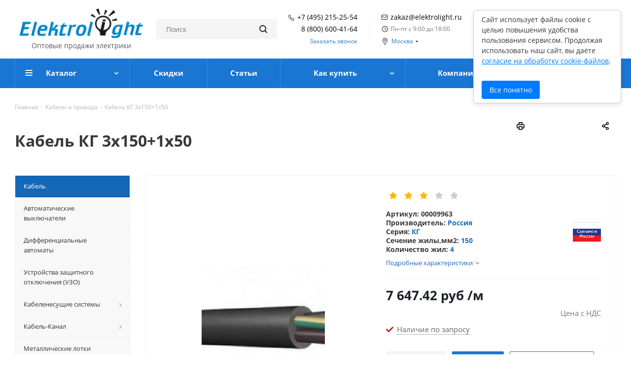

--- FILE ---
content_type: text/html; charset=UTF-8
request_url: https://www.elektrolight.ru/kabel/kabel-kg-3kh150-1kh50/
body_size: 58236
content:

<!DOCTYPE html>
<html xmlns="http://www.w3.org/1999/xhtml" xml:lang="ru" lang="ru" >
<head>
	<title>Кабель КГ 3х150+1х50 — купить в Москве: цена 7647.42 &#8381; за метр в интернет-магазине ElektroLight
</title>
	<meta name="viewport" content="initial-scale=1.0, width=device-width" />
	<meta name="HandheldFriendly" content="true" />
	<meta name="apple-mobile-web-app-capable" content="yes" />
	<meta name="apple-mobile-web-app-status-bar-style" content="black" />
	<meta name="SKYPE_TOOLBAR" content="SKYPE_TOOLBAR_PARSER_COMPATIBLE" />
    	<meta http-equiv="Content-Type" content="text/html; charset=UTF-8" />
<meta name="keywords" content="кабель кг 3х150+1х50, 00009963, Россия, купить, цена, дёшево, недорого, elektrolight.ru, электролайт, интернет-магазин" />
<meta name="description" content="Кабель КГ 3х150+1х50 соответствует ГОСТ и заявленным техническим характеристикам. Количество жил: 4. Сечение жилы,мм2: 150. Отмотка кабеля (провода) от одного метра." />
<link rel="canonical" href="https://www.elektrolight.ru/kabel/kabel-kg-3kh150-1kh50/" />
<script data-skip-moving="true">(function(w, d, n) {var cl = "bx-core";var ht = d.documentElement;var htc = ht ? ht.className : undefined;if (htc === undefined || htc.indexOf(cl) !== -1){return;}var ua = n.userAgent;if (/(iPad;)|(iPhone;)/i.test(ua)){cl += " bx-ios";}else if (/Windows/i.test(ua)){cl += ' bx-win';}else if (/Macintosh/i.test(ua)){cl += " bx-mac";}else if (/Linux/i.test(ua) && !/Android/i.test(ua)){cl += " bx-linux";}else if (/Android/i.test(ua)){cl += " bx-android";}cl += (/(ipad|iphone|android|mobile|touch)/i.test(ua) ? " bx-touch" : " bx-no-touch");cl += w.devicePixelRatio && w.devicePixelRatio >= 2? " bx-retina": " bx-no-retina";if (/AppleWebKit/.test(ua)){cl += " bx-chrome";}else if (/Opera/.test(ua)){cl += " bx-opera";}else if (/Firefox/.test(ua)){cl += " bx-firefox";}ht.className = htc ? htc + " " + cl : cl;})(window, document, navigator);</script>


<link href="https://fonts.googleapis.com/css?family=Open+Sans:300italic,400italic,600italic,700italic,800italic,400,300,500,600,700,800&subset=latin,cyrillic-ext" type="text/css"  rel="stylesheet" />
<link href="/bitrix/js/ui/design-tokens/dist/ui.design-tokens.css?175321399026358" type="text/css"  rel="stylesheet" />
<link href="/bitrix/js/ui/fonts/opensans/ui.font.opensans.css?17532139902555" type="text/css"  rel="stylesheet" />
<link href="/bitrix/js/main/popup/dist/main.popup.bundle.css?175321399031694" type="text/css"  rel="stylesheet" />
<link href="/local/templates/aspro_next/components/bitrix/catalog.element/main/style.css?17532139834045" type="text/css"  rel="stylesheet" />
<link href="/local/templates/aspro_next/components/bitrix/catalog.store.amount/main/style.css?1753213983976" type="text/css"  rel="stylesheet" />
<link href="/local/templates/aspro_next/components/bitrix/sale.gift.main.products/main/style.css?1753213983663" type="text/css"  rel="stylesheet" />
<link href="/local/templates/aspro_next/components/bitrix/iblock.vote/element_rating/style.css?1753213983341" type="text/css"  rel="stylesheet" />
<link href="/local/templates/aspro_next/vendor/css/bootstrap.css?1753213983114216" type="text/css"  data-template-style="true"  rel="stylesheet" />
<link href="/local/templates/aspro_next/css/jquery.fancybox.css?17532139834108" type="text/css"  data-template-style="true"  rel="stylesheet" />
<link href="/local/templates/aspro_next/css/styles.css?175321398399938" type="text/css"  data-template-style="true"  rel="stylesheet" />
<link href="/local/templates/aspro_next/css/animation/animation_ext.css?17532139834934" type="text/css"  data-template-style="true"  rel="stylesheet" />
<link href="/local/templates/aspro_next/ajax/ajax.css?1753213983305" type="text/css"  data-template-style="true"  rel="stylesheet" />
<link href="/local/templates/aspro_next/css/left-menu-tabs.css?1753213983921" type="text/css"  data-template-style="true"  rel="stylesheet" />
<link href="/local/templates/aspro_next/components/bitrix/menu/bottom_catalog/style.css?17532139831022" type="text/css"  data-template-style="true"  rel="stylesheet" />
<link href="/local/components/custom/webpractik.fakerating-custom/templates/.default/style.css?17532139833407" type="text/css"  data-template-style="true"  rel="stylesheet" />
<link href="/bitrix/themes/.default/skyweb24.popuppro_public.css?1753214021891" type="text/css"  data-template-style="true"  rel="stylesheet" />
<link href="/local/templates/aspro_next/styles.css?175321398313308" type="text/css"  data-template-style="true"  rel="stylesheet" />
<link href="/local/templates/aspro_next/template_styles.css?1753213983621821" type="text/css"  data-template-style="true"  rel="stylesheet" />
<link href="/local/templates/aspro_next/css/media.css?1753213983159895" type="text/css"  data-template-style="true"  rel="stylesheet" />
<link href="/local/templates/aspro_next/vendor/fonts/font-awesome/css/font-awesome.min.css?175321398331000" type="text/css"  data-template-style="true"  rel="stylesheet" />
<link href="/local/templates/aspro_next/css/print.css?175321398317379" type="text/css"  data-template-style="true"  rel="stylesheet" />
<link href="/local/templates/aspro_next/css/custom.css?17532139839954" type="text/css"  data-template-style="true"  rel="stylesheet" />
<link href="/local/templates/aspro_next/themes/9/theme.css?175321398343006" type="text/css"  data-template-style="true"  rel="stylesheet" />
<link href="/local/templates/aspro_next/bg_color/light/bgcolors.css?175321398362" type="text/css"  data-template-style="true"  rel="stylesheet" />
<link href="/local/templates/aspro_next/css/width-3.css?1753213983568" type="text/css"  data-template-style="true"  rel="stylesheet" />
<link href="/local/templates/aspro_next/css/font-1.css?17532139833192" type="text/css"  data-template-style="true"  rel="stylesheet" />




<script type="extension/settings" data-extension="currency.currency-core">{"region":"ru"}</script>



<style>.grecaptcha-badge {display: none;}</style>
<link rel="shortcut icon" href="/favicon.ico?1753213984" type="image/x-icon" />
<link rel="apple-touch-icon" sizes="180x180" href="/upload/CNext/d7a/favicon.ico" />
<meta property="og:description" content="Кабель КГ 3х150+1х50" />
<meta property="og:image" content="/upload/iblock/c35/b7f003cc-d897-11e6-9f76-9439e5c27e82_b7f003cd-d897-11e6-9f76-9439e5c27e82.resize2.jpg" />
<link rel="image_src" href="/upload/iblock/c35/b7f003cc-d897-11e6-9f76-9439e5c27e82_b7f003cd-d897-11e6-9f76-9439e5c27e82.resize2.jpg"  />
<meta property="og:title" content="Кабель КГ 3х150+1х50 — купить в Москве: цена 7647.42 &#8381; за метр в интернет-магазине ElektroLight
" />
<meta property="og:type" content="article" />
<meta property="og:url" content="/kabel/kabel-kg-3kh150-1kh50/" />



    
	
	<style data-critical="yes">
.logo_and_menu-row .basket-link:not(.has_prices) .title {font-size: 0px;}
.basket-link:not(.basket-count) .svg {opacity: .5;}
.logo_and_menu-row .basket-link:not(.basket) {padding-right: 32px;}
.basket-link .count:not(.basket-count) {background: #b0b0b0;}
.item_slider:not(.flex) .slides li {padding: 0;margin: 0;display: none;width: 100%;height: 400px;overflow: hidden;position: absolute;line-height: 400px;z-index: 50;}
.item_slider:not(.flex) .slides li.current {display: block;}
</style>
    
</head>
<body class="fill_bg_n" id="main">
	<div id="panel"></div>

	
	





				<!--'start_frame_cache_basketitems-component-block'-->												<div id="ajax_basket"></div>
					<!--'end_frame_cache_basketitems-component-block'-->							
	<div class="wrapper1  catalog_page basket_normal basket_fill_DARK side_LEFT catalog_icons_N banner_auto with_fast_view mheader-v1 header-v5 regions_Y fill_N footer-v1 front-vindex1 title-vcustom with_phones">
		
		<div class="header_wrap visible-lg visible-md title-vcustom">
			<header id="header">
				<header class="header-v5 header-wrapper">
	<div class="logo_and_menu-row">
        <div class="maxwidth-theme">
            <div class="header-desctop">
                <div class="header-desctop__logo">
                    <a href="/"><img src="/upload/CNext/59a/logo.png" alt="elektrolight.ru" width ="251" height ="61" title="elektrolight.ru" /></a>                    <div class="header-desctop__slogan">
                        Оптовые продажи электрики
                    </div>
                </div>
                <div class="header-desctop__search">
                    <div class="search-block inner-table-block">
                            <div>
	

        <div class="search-wrapper">
        <div id="title-search_fixed" itemscope itemtype="https://schema.org/WebSite">
            <link itemprop="url" href="https://www.elektrolight.ru"/>
            <form action="/catalog/"
                  class="search"
                  itemprop="potentialAction" itemscope
                  itemtype="https://schema.org/SearchAction"
            >
                <meta itemprop="target" content="https://www.elektrolight.ru/catalog/?q={query}"/>
                <meta itemprop="query-input" content="required name=query"/>
                <div class="search-input-div">
                    <input
                        class="search-input"
                        id="title-search-input_fixed"
                        type="text"
                        name="q"
                        value=""
                        placeholder="Поиск"
                        size="40"
                        maxlength="50"
                        autocomplete="off"
                        itemprop="query"
                    />
                </div>
                <div class="search-button-div">
                    <button class="btn btn-search" type="submit" name="s" value="Поиск"><i class="svg svg-search svg-black"></i></button>
                    <span class="close-block inline-search-hide"><span class="svg svg-close close-icons"></span></span>
                </div>
            </form>
        </div>
    </div>
     
</div>
<div>
	<br>
</div>                        </div>
                </div>
                <div class="header-desctop__phone header-desctop-phone">
                    <div class="header-desctop-phone__item header-desctop-phone__item_icon">
    <a rel="nofollow" href="tel:+74952152554">+7 (495) 215-25-54</a>
</div>
<div class="header-desctop-phone__item">
    <a rel="nofollow" href="tel:+78006004164">8 (800) 600-41-64</a>
</div>                    <div class="inline-block">
                        <span class="callback-block animate-load twosmallfont colored" data-event="jqm" data-param-form_id="CALLBACK" data-name="callback">Заказать звонок</span>
                    </div>
                </div>
                <div class="header-desctop__delimiter"></div>
                <div class="header-desctop__data header-desctop-data">
                    <div class="header-desctop-data__mail">
    <a rel="nofollow" href="mailto:zakaz@elektrolight.ru">zakaz@elektrolight.ru</a>
</div>
                    <div class="header-desctop-data__shedule">
    Пн-пт с 9:00 до 18:00
</div>

                                            <div class="header-desctop-data__regionality">
                            			<div class="region_wrapper">
			<div class="city_title">Ваш город</div>
			<div class="js_city_chooser colored" data-event="jqm" data-name="city_chooser_small" data-param-url="%2Fkabel%2Fkabel-kg-3kh150-1kh50%2F" data-param-form_id="city_chooser">
				<span>Москва</span><span class="arrow"><i></i></span>
			</div>
                           		</div>
	                        </div>
                                    </div>
                <div class="header-desctop__delimiter"></div>
                <div class="header-desctop__auth">
                                                                <a rel="nofollow" title="Вход/регистрация" class="personal-link dark-color animate-load" data-event="jqm" data-param-type="auth" data-param-backurl="/" data-name="auth" href="/personal/">
                            <span class="wrap">
                                <span class="name">Войти</span>
                            </span>
                        </a>
                                    </div>
                <div class="header-desctop__actions">
																				<!--noindex-->
		<a class="basket-link compare   lg " href="/catalog/compare.php" title="Список сравниваемых элементов">
		<span class="js-basket-block"><i class="svg svg-compare lg" aria-hidden="true"></i><span class="title dark_link">Сравнение</span><span class="count">0</span></span>
	</a>
	<!--/noindex-->													<!-- noindex -->
											<a rel="nofollow" class="basket-link delay  lg " href="/basket/#delayed" title="Список отложенных товаров пуст">
							<span class="js-basket-block">
								<i class="svg svg-wish lg" aria-hidden="true"></i>
								<span class="title dark_link">Отложенные</span>
								<span class="count">0</span>
							</span>
						</a>
																<a rel="nofollow" class="basket-link basket   lg " href="/basket/" title="Корзина пуста">
							<span class="js-basket-block">
								<i class="svg svg-basket lg" aria-hidden="true"></i>
																<span class="title dark_link">Корзина</span>
																<span class="count">0</span>
							</span>
						</a>
										<!-- /noindex -->
										                </div>
            </div>
        </div>
	</div>
	<div class="menu-row middle-block bgcolored">
		<div class="maxwidth-theme">
			<div class="row">
				<div class="col-md-12">
					<div class="menu-only">
						<nav class="mega-menu sliced">
								<div class="table-menu">
		<table>
			<tr>
									
										<td class="menu-item unvisible dropdown catalog wide_menu  ">
						<div class="wrap">
							<a class="dropdown-toggle" href="/catalog/">
								<div>
									Каталог									<div class="line-wrapper"><span class="line"></span></div>
								</div>
							</a>
															<span class="tail"></span>
								<ul class="dropdown-menu">
																																							<li class=" active has_img">
																								<div class="menu_img"><img src="/upload/resize_cache/iblock/05f/60_60_0/05facc8ae7ff1c41b121d303371f0156.jpg" alt=" Кабель" title=" Кабель" /></div>
																																		<a href="/kabel/" title=" Кабель"><span class="name"> Кабель</span></a>
                                            										</li>
																																							<li class="  has_img">
																								<div class="menu_img"><img src="/upload/resize_cache/iblock/a7b/60_60_0/a7be31607c8d47c84706e91f516efa8e.jpg" alt="Автоматические выключатели" title="Автоматические выключатели" /></div>
																																		<a href="/avtomaticheskie-vyklyuchateli/" title="Автоматические выключатели"><span class="name">Автоматические выключатели</span></a>
                                            										</li>
																																							<li class="  has_img">
																								<div class="menu_img"><img src="/upload/resize_cache/iblock/506/60_60_0/5063dd015a20f0c3bf713a9585b26860.jpg" alt="Дифференциальные автоматы" title="Дифференциальные автоматы" /></div>
																																		<a href="/difavtomaty/" title="Дифференциальные автоматы"><span class="name">Дифференциальные автоматы</span></a>
                                            										</li>
																																							<li class="  has_img">
																								<div class="menu_img"><img src="/upload/resize_cache/iblock/2b8/60_60_0/2b8a6c16bcad8a2364e3e43d5e809ca3.jpg" alt="Устройства защитного отключения (УЗО)" title="Устройства защитного отключения (УЗО)" /></div>
																																		<a href="/uzo/" title="Устройства защитного отключения (УЗО)"><span class="name">Устройства защитного отключения (УЗО)</span></a>
                                            										</li>
																																							<li class="  has_img">
																								<div class="menu_img"><img src="/upload/resize_cache/iblock/b0d/60_60_0/b0db90dad9b2410351b45f0b22542fca.jpg" alt=" Кабеленесущие системы" title=" Кабеленесущие системы" /></div>
																																		<a href="/kabelenesushchie-sistemy/" title=" Кабеленесущие системы"><span class="name"> Кабеленесущие системы</span></a>
                                            										</li>
																																							<li class="  has_img">
																								<div class="menu_img"><img src="/upload/resize_cache/iblock/3a4/60_60_0/3a4e8af5c884389ab1863d9df2ca2374.jpg" alt="Кабель-Канал" title="Кабель-Канал" /></div>
																																		<a href="/kabel-kanal/" title="Кабель-Канал"><span class="name">Кабель-Канал</span></a>
                                            										</li>
																																							<li class="  has_img">
																								<div class="menu_img"><img src="/upload/resize_cache/iblock/fb2/60_60_0/fb2e736eb9ab97bd7c542d53bcc5ee3f.jpg" alt="Металлические лотки" title="Металлические лотки" /></div>
																																		<a href="/metallicheskie-lotki/" title="Металлические лотки"><span class="name">Металлические лотки</span></a>
                                            										</li>
																																							<li class="  has_img">
																								<div class="menu_img"><img src="/upload/resize_cache/iblock/51c/60_60_0/51c0b4df0512a25f45cd1de9447278be.jpg" alt=" Выключатели и розетки" title=" Выключатели и розетки" /></div>
																																		<a href="/rozetki-i-vyklyuchateli/" title=" Выключатели и розетки"><span class="name"> Выключатели и розетки</span></a>
                                            										</li>
																																							<li class="  has_img">
																								<div class="menu_img"><img src="/upload/resize_cache/iblock/fb5/60_60_0/fb5893d4e5e783c7c7e8324c4835f5e9.jpg" alt="Лампы" title="Лампы" /></div>
																																		<a href="/lampy/" title="Лампы"><span class="name">Лампы</span></a>
                                            										</li>
																																							<li class="  has_img">
																								<div class="menu_img"><img src="/upload/resize_cache/iblock/48f/60_60_0/48f9e1dd2162c17b28b007faa3cf427c.jpg" alt=" Светильники" title=" Светильники" /></div>
																																		<a href="/svetilniki/" title=" Светильники"><span class="name"> Светильники</span></a>
                                            										</li>
																																							<li class="  has_img">
																								<div class="menu_img"><img src="/upload/resize_cache/iblock/871/60_60_0/8719ae68de0b7a099845d568452437f4.jpg" alt="Трансформаторы" title="Трансформаторы" /></div>
																																		<a href="/transformatory/" title="Трансформаторы"><span class="name">Трансформаторы</span></a>
                                            										</li>
																																							<li class="  has_img">
																								<div class="menu_img"><img src="/upload/resize_cache/iblock/576/60_60_0/57619c02ac59dfce073a26e7efa08024.jpg" alt=" Шкафы и боксы" title=" Шкафы и боксы" /></div>
																																		<a href="/schiti/" title=" Шкафы и боксы"><span class="name"> Шкафы и боксы</span></a>
                                            										</li>
																																							<li class="  has_img">
																								<div class="menu_img"><img src="/upload/resize_cache/iblock/b37/60_60_0/b375c95b79fbd734d2334f10df5f8a65.jpg" alt="Хомуты" title="Хомуты" /></div>
																																		<a href="/krepezh/" title="Хомуты"><span class="name">Хомуты</span></a>
                                            										</li>
																																							<li class="  has_img">
																								<div class="menu_img"><img src="/upload/resize_cache/iblock/36d/60_60_0/36d155ccbb0024550d29a019207d9246.jpg" alt="Тёплый пол " title="Тёплый пол " /></div>
																																		<a href="/tyeplyy-pol/" title="Тёплый пол "><span class="name">Тёплый пол </span></a>
                                            										</li>
																																							<li class="  has_img">
																								<div class="menu_img"><img src="/upload/resize_cache/iblock/80d/60_60_0/80d785eea7085bcdde7987a50b26cbcc.jpg" alt="Коробки. Клеммы. Сжимы. Изолента" title="Коробки. Клеммы. Сжимы. Изолента" /></div>
																																		<a href="/elektroustanovochnye-izdeliya/" title="Коробки. Клеммы. Сжимы. Изолента"><span class="name">Коробки. Клеммы. Сжимы. Изолента</span></a>
                                            										</li>
																																							<li class="  has_img">
																								<div class="menu_img"><img src="/upload/resize_cache/iblock/81e/60_60_0/81ed0bb92a7115ee037f38ad6cb05208.jpg" alt="Наконечники. Гильзы" title="Наконечники. Гильзы" /></div>
																																		<a href="/nakonechniki-i-gilzy/" title="Наконечники. Гильзы"><span class="name">Наконечники. Гильзы</span></a>
                                            										</li>
																																							<li class="  has_img">
																								<div class="menu_img"><img src="/upload/resize_cache/iblock/04f/60_60_0/04f0d1935bb3164b3c9100c84cf8d7ab.jpg" alt="Комплектующие к светильникам" title="Комплектующие к светильникам" /></div>
																																		<a href="/komplektuyushchie/" title="Комплектующие к светильникам"><span class="name">Комплектующие к светильникам</span></a>
                                            										</li>
																																							<li class="  has_img">
																								<div class="menu_img"><img src="/upload/resize_cache/iblock/244/60_60_0/24416c1fd8d89a88184f02eafb384373.jpg" alt="Муфты кабельные " title="Муфты кабельные " /></div>
																																		<a href="/mufty-kabelnye/" title="Муфты кабельные "><span class="name">Муфты кабельные </span></a>
                                            										</li>
																																							<li class="  has_img">
																								<div class="menu_img"><img src="/upload/resize_cache/iblock/9e9/60_60_0/201223233033.png" alt="Молниезащита" title="Молниезащита" /></div>
																																		<a href="/sistema-molniezashchity/" title="Молниезащита"><span class="name">Молниезащита</span></a>
                                            										</li>
																																							<li class="  has_img">
																								<div class="menu_img"><img src="/upload/resize_cache/iblock/38c/60_60_0/38c45aeeb7daf99fd9f00fc8ed01c38b.jpg" alt="Посты управления" title="Посты управления" /></div>
																																		<a href="/posty-upravleniya/" title="Посты управления"><span class="name">Посты управления</span></a>
                                            										</li>
																																							<li class="  has_img">
																								<div class="menu_img"><img src="/upload/resize_cache/iblock/59f/60_60_0/59f6bb06e7276fa16f8a30727e1cf954.jpg" alt="Разъёмы промышленные" title="Разъёмы промышленные" /></div>
																																		<a href="/razyemy-promyshlennye/" title="Разъёмы промышленные"><span class="name">Разъёмы промышленные</span></a>
                                            										</li>
																																							<li class="  has_img">
																								<div class="menu_img"><img src="/upload/resize_cache/iblock/1f1/60_60_0/1f1359f62b26d9af0b7aabd300ec571f.jpg" alt="Пакетные выключатели" title="Пакетные выключатели" /></div>
																																		<a href="/paketnye-vyklyuchateli/" title="Пакетные выключатели"><span class="name">Пакетные выключатели</span></a>
                                            										</li>
																																							<li class="  has_img">
																								<div class="menu_img"><img src="/upload/resize_cache/iblock/797/60_60_0/7975dfd64f5bc0f33c926eb629f1435d.jpg" alt="Системы обогрева" title="Системы обогрева" /></div>
																																		<a href="/sistemy-obogreva/" title="Системы обогрева"><span class="name">Системы обогрева</span></a>
                                            										</li>
																																							<li class="  has_img">
																								<div class="menu_img"><img src="/upload/resize_cache/iblock/eef/60_60_0/eef05b3aeb49913d7ab34f621fb90776.jpg" alt="Контакторы" title="Контакторы" /></div>
																																		<a href="/puskateli/" title="Контакторы"><span class="name">Контакторы</span></a>
                                            										</li>
																																							<li class="  has_img">
																								<div class="menu_img"><img src="/upload/resize_cache/iblock/356/60_60_0/3562de7721e299f7a965f62539ccc9fa.jpg" alt="Электрощиты" title="Электрощиты" /></div>
																																		<a href="/elektroshchity/" title="Электрощиты"><span class="name">Электрощиты</span></a>
                                            										</li>
																																							<li class="  has_img">
																								<div class="menu_img"><img src="/upload/resize_cache/iblock/a30/60_60_0/a3029a2295721c6a71cb808e38c9837b.jpg" alt="Электросчётчики" title="Электросчётчики" /></div>
																																		<a href="/elektroschyetchiki/" title="Электросчётчики"><span class="name">Электросчётчики</span></a>
                                            										</li>
																																							<li class="  has_img">
																								<div class="menu_img"><img src="/upload/resize_cache/iblock/373/60_60_0/37358c464321e7d813e32e6f8ac20e5f.jpg" alt="Кросс-модули. Шины. DIN-рейки. Гребёнки" title="Кросс-модули. Шины. DIN-рейки. Гребёнки" /></div>
																																		<a href="/aksessuary-dlya-sborki-shchitov/" title="Кросс-модули. Шины. DIN-рейки. Гребёнки"><span class="name">Кросс-модули. Шины. DIN-рейки. Гребёнки</span></a>
                                            										</li>
																																							<li class="  has_img">
																								<div class="menu_img"><img src="/upload/resize_cache/iblock/65a/60_60_0/65ae6f6a3eeddf4bb9cf109a15489773.jpg" alt="Рубильники и разъединители" title="Рубильники и разъединители" /></div>
																																		<a href="/razediniteli/" title="Рубильники и разъединители"><span class="name">Рубильники и разъединители</span></a>
                                            										</li>
																																							<li class="  has_img">
																								<div class="menu_img"><img src="/upload/resize_cache/iblock/0b0/60_60_0/0b0f6d6ff44981bfa24f0c9d5c6214a8.jpg" alt="Удлинители" title="Удлинители" /></div>
																																		<a href="/udliniteli/" title="Удлинители"><span class="name">Удлинители</span></a>
                                            										</li>
																	</ul>
													</div>
					</td>
									
										<td class="menu-item unvisible    ">
						<div class="wrap">
							<a class="" href="/sale/">
								<div>
									Скидки									<div class="line-wrapper"><span class="line"></span></div>
								</div>
							</a>
													</div>
					</td>
									
										<td class="menu-item unvisible    ">
						<div class="wrap">
							<a class="" href="/blog/">
								<div>
									Статьи									<div class="line-wrapper"><span class="line"></span></div>
								</div>
							</a>
													</div>
					</td>
									
										<td class="menu-item unvisible dropdown   ">
						<div class="wrap">
							<a class="dropdown-toggle" href="/help/">
								<div>
									Как купить									<div class="line-wrapper"><span class="line"></span></div>
								</div>
							</a>
															<span class="tail"></span>
								<ul class="dropdown-menu">
																																							<li class="  ">
																						<a href="/help/payment/" title="Условия оплаты"><span class="name">Условия оплаты</span></a>
                                            										</li>
																																							<li class="  ">
																						<a href="/help/delivery/" title="Условия доставки"><span class="name">Условия доставки</span></a>
                                            										</li>
																																							<li class="  ">
																						<a href="/help/warranty/" title="Гарантия на товар"><span class="name">Гарантия на товар</span></a>
                                            										</li>
																																							<li class="  ">
																						<a href="/help/obmen-i-vozvrat/" title="Обмен и возврат"><span class="name">Обмен и возврат</span></a>
                                            										</li>
																	</ul>
													</div>
					</td>
									
										<td class="menu-item unvisible dropdown   ">
						<div class="wrap">
							<a class="dropdown-toggle" href="/company/">
								<div>
									Компания									<div class="line-wrapper"><span class="line"></span></div>
								</div>
							</a>
															<span class="tail"></span>
								<ul class="dropdown-menu">
																																							<li class="  ">
																						<a href="/company/news/" title="Новости"><span class="name">Новости</span></a>
                                            										</li>
																																							<li class="  ">
																						<a href="/company/staff/" title="Сотрудники"><span class="name">Сотрудники</span></a>
                                            										</li>
																																							<li class="  ">
																						<a href="/company/vacancy/" title="Вакансии"><span class="name">Вакансии</span></a>
                                            										</li>
																																							<li class="  ">
																						<a href="/include/licenses_detail.php" title="Политика"><span class="name">Политика</span></a>
                                            										</li>
																																							<li class="  ">
																						<a href="/company/reviews/" title="Отзывы"><span class="name">Отзывы</span></a>
                                            										</li>
																																							<li class="  ">
																						<a href="/company/rekvizity/" title="Реквизиты"><span class="name">Реквизиты</span></a>
                                            										</li>
																	</ul>
													</div>
					</td>
									
										<td class="menu-item unvisible    ">
						<div class="wrap">
							<a class="" href="/contacts/">
								<div>
									Контакты									<div class="line-wrapper"><span class="line"></span></div>
								</div>
							</a>
													</div>
					</td>
				
				<td class="dropdown js-dropdown nosave unvisible">
					<div class="wrap">
						<a class="dropdown-toggle more-items" href="#">
							<span>Ещё</span>
						</a>
						<span class="tail"></span>
						<ul class="dropdown-menu"></ul>
					</div>
				</td>

			</tr>
		</table>
	</div>
						</nav>
					</div>
				</div>
			</div>
		</div>
	</div>
	<div class="line-row visible-xs"></div>
</header>
			</header>
		</div>
		
					<div id="headerfixed">
				<div class="maxwidth-theme">
	<div class="logo-row v2 row margin0 menu-row">
		<div class="inner-table-block nopadding logo-block">
			<div class="logo">
				<a href="/"><img src="/upload/CNext/59a/logo.png" alt="elektrolight.ru" width ="189" height ="46" title="elektrolight.ru" /></a>			</div>
		</div>
		<div class="inner-table-block menu-block">
			<div class="navs table-menu js-nav">
				<nav class="mega-menu sliced">
						<div class="table-menu">
		<table>
			<tr>
									
										<td class="menu-item unvisible dropdown catalog wide_menu  ">
						<div class="wrap">
							<a class="dropdown-toggle" href="/catalog/">
								<div>
									Каталог									<div class="line-wrapper"><span class="line"></span></div>
								</div>
							</a>
															<span class="tail"></span>
								<ul class="dropdown-menu">
																																							<li class=" active has_img">
																								<div class="menu_img"><img src="/upload/resize_cache/iblock/05f/60_60_0/05facc8ae7ff1c41b121d303371f0156.jpg" alt=" Кабель" title=" Кабель" /></div>
																																		<a href="/kabel/" title=" Кабель"><span class="name"> Кабель</span></a>
                                            										</li>
																																							<li class="  has_img">
																								<div class="menu_img"><img src="/upload/resize_cache/iblock/a7b/60_60_0/a7be31607c8d47c84706e91f516efa8e.jpg" alt="Автоматические выключатели" title="Автоматические выключатели" /></div>
																																		<a href="/avtomaticheskie-vyklyuchateli/" title="Автоматические выключатели"><span class="name">Автоматические выключатели</span></a>
                                            										</li>
																																							<li class="  has_img">
																								<div class="menu_img"><img src="/upload/resize_cache/iblock/506/60_60_0/5063dd015a20f0c3bf713a9585b26860.jpg" alt="Дифференциальные автоматы" title="Дифференциальные автоматы" /></div>
																																		<a href="/difavtomaty/" title="Дифференциальные автоматы"><span class="name">Дифференциальные автоматы</span></a>
                                            										</li>
																																							<li class="  has_img">
																								<div class="menu_img"><img src="/upload/resize_cache/iblock/2b8/60_60_0/2b8a6c16bcad8a2364e3e43d5e809ca3.jpg" alt="Устройства защитного отключения (УЗО)" title="Устройства защитного отключения (УЗО)" /></div>
																																		<a href="/uzo/" title="Устройства защитного отключения (УЗО)"><span class="name">Устройства защитного отключения (УЗО)</span></a>
                                            										</li>
																																							<li class="  has_img">
																								<div class="menu_img"><img src="/upload/resize_cache/iblock/b0d/60_60_0/b0db90dad9b2410351b45f0b22542fca.jpg" alt=" Кабеленесущие системы" title=" Кабеленесущие системы" /></div>
																																		<a href="/kabelenesushchie-sistemy/" title=" Кабеленесущие системы"><span class="name"> Кабеленесущие системы</span></a>
                                            										</li>
																																							<li class="  has_img">
																								<div class="menu_img"><img src="/upload/resize_cache/iblock/3a4/60_60_0/3a4e8af5c884389ab1863d9df2ca2374.jpg" alt="Кабель-Канал" title="Кабель-Канал" /></div>
																																		<a href="/kabel-kanal/" title="Кабель-Канал"><span class="name">Кабель-Канал</span></a>
                                            										</li>
																																							<li class="  has_img">
																								<div class="menu_img"><img src="/upload/resize_cache/iblock/fb2/60_60_0/fb2e736eb9ab97bd7c542d53bcc5ee3f.jpg" alt="Металлические лотки" title="Металлические лотки" /></div>
																																		<a href="/metallicheskie-lotki/" title="Металлические лотки"><span class="name">Металлические лотки</span></a>
                                            										</li>
																																							<li class="  has_img">
																								<div class="menu_img"><img src="/upload/resize_cache/iblock/51c/60_60_0/51c0b4df0512a25f45cd1de9447278be.jpg" alt=" Выключатели и розетки" title=" Выключатели и розетки" /></div>
																																		<a href="/rozetki-i-vyklyuchateli/" title=" Выключатели и розетки"><span class="name"> Выключатели и розетки</span></a>
                                            										</li>
																																							<li class="  has_img">
																								<div class="menu_img"><img src="/upload/resize_cache/iblock/fb5/60_60_0/fb5893d4e5e783c7c7e8324c4835f5e9.jpg" alt="Лампы" title="Лампы" /></div>
																																		<a href="/lampy/" title="Лампы"><span class="name">Лампы</span></a>
                                            										</li>
																																							<li class="  has_img">
																								<div class="menu_img"><img src="/upload/resize_cache/iblock/48f/60_60_0/48f9e1dd2162c17b28b007faa3cf427c.jpg" alt=" Светильники" title=" Светильники" /></div>
																																		<a href="/svetilniki/" title=" Светильники"><span class="name"> Светильники</span></a>
                                            										</li>
																																							<li class="  has_img">
																								<div class="menu_img"><img src="/upload/resize_cache/iblock/871/60_60_0/8719ae68de0b7a099845d568452437f4.jpg" alt="Трансформаторы" title="Трансформаторы" /></div>
																																		<a href="/transformatory/" title="Трансформаторы"><span class="name">Трансформаторы</span></a>
                                            										</li>
																																							<li class="  has_img">
																								<div class="menu_img"><img src="/upload/resize_cache/iblock/576/60_60_0/57619c02ac59dfce073a26e7efa08024.jpg" alt=" Шкафы и боксы" title=" Шкафы и боксы" /></div>
																																		<a href="/schiti/" title=" Шкафы и боксы"><span class="name"> Шкафы и боксы</span></a>
                                            										</li>
																																							<li class="  has_img">
																								<div class="menu_img"><img src="/upload/resize_cache/iblock/b37/60_60_0/b375c95b79fbd734d2334f10df5f8a65.jpg" alt="Хомуты" title="Хомуты" /></div>
																																		<a href="/krepezh/" title="Хомуты"><span class="name">Хомуты</span></a>
                                            										</li>
																																							<li class="  has_img">
																								<div class="menu_img"><img src="/upload/resize_cache/iblock/36d/60_60_0/36d155ccbb0024550d29a019207d9246.jpg" alt="Тёплый пол " title="Тёплый пол " /></div>
																																		<a href="/tyeplyy-pol/" title="Тёплый пол "><span class="name">Тёплый пол </span></a>
                                            										</li>
																																							<li class="  has_img">
																								<div class="menu_img"><img src="/upload/resize_cache/iblock/80d/60_60_0/80d785eea7085bcdde7987a50b26cbcc.jpg" alt="Коробки. Клеммы. Сжимы. Изолента" title="Коробки. Клеммы. Сжимы. Изолента" /></div>
																																		<a href="/elektroustanovochnye-izdeliya/" title="Коробки. Клеммы. Сжимы. Изолента"><span class="name">Коробки. Клеммы. Сжимы. Изолента</span></a>
                                            										</li>
																																							<li class="  has_img">
																								<div class="menu_img"><img src="/upload/resize_cache/iblock/81e/60_60_0/81ed0bb92a7115ee037f38ad6cb05208.jpg" alt="Наконечники. Гильзы" title="Наконечники. Гильзы" /></div>
																																		<a href="/nakonechniki-i-gilzy/" title="Наконечники. Гильзы"><span class="name">Наконечники. Гильзы</span></a>
                                            										</li>
																																							<li class="  has_img">
																								<div class="menu_img"><img src="/upload/resize_cache/iblock/04f/60_60_0/04f0d1935bb3164b3c9100c84cf8d7ab.jpg" alt="Комплектующие к светильникам" title="Комплектующие к светильникам" /></div>
																																		<a href="/komplektuyushchie/" title="Комплектующие к светильникам"><span class="name">Комплектующие к светильникам</span></a>
                                            										</li>
																																							<li class="  has_img">
																								<div class="menu_img"><img src="/upload/resize_cache/iblock/244/60_60_0/24416c1fd8d89a88184f02eafb384373.jpg" alt="Муфты кабельные " title="Муфты кабельные " /></div>
																																		<a href="/mufty-kabelnye/" title="Муфты кабельные "><span class="name">Муфты кабельные </span></a>
                                            										</li>
																																							<li class="  has_img">
																								<div class="menu_img"><img src="/upload/resize_cache/iblock/9e9/60_60_0/201223233033.png" alt="Молниезащита" title="Молниезащита" /></div>
																																		<a href="/sistema-molniezashchity/" title="Молниезащита"><span class="name">Молниезащита</span></a>
                                            										</li>
																																							<li class="  has_img">
																								<div class="menu_img"><img src="/upload/resize_cache/iblock/38c/60_60_0/38c45aeeb7daf99fd9f00fc8ed01c38b.jpg" alt="Посты управления" title="Посты управления" /></div>
																																		<a href="/posty-upravleniya/" title="Посты управления"><span class="name">Посты управления</span></a>
                                            										</li>
																																							<li class="  has_img">
																								<div class="menu_img"><img src="/upload/resize_cache/iblock/59f/60_60_0/59f6bb06e7276fa16f8a30727e1cf954.jpg" alt="Разъёмы промышленные" title="Разъёмы промышленные" /></div>
																																		<a href="/razyemy-promyshlennye/" title="Разъёмы промышленные"><span class="name">Разъёмы промышленные</span></a>
                                            										</li>
																																							<li class="  has_img">
																								<div class="menu_img"><img src="/upload/resize_cache/iblock/1f1/60_60_0/1f1359f62b26d9af0b7aabd300ec571f.jpg" alt="Пакетные выключатели" title="Пакетные выключатели" /></div>
																																		<a href="/paketnye-vyklyuchateli/" title="Пакетные выключатели"><span class="name">Пакетные выключатели</span></a>
                                            										</li>
																																							<li class="  has_img">
																								<div class="menu_img"><img src="/upload/resize_cache/iblock/797/60_60_0/7975dfd64f5bc0f33c926eb629f1435d.jpg" alt="Системы обогрева" title="Системы обогрева" /></div>
																																		<a href="/sistemy-obogreva/" title="Системы обогрева"><span class="name">Системы обогрева</span></a>
                                            										</li>
																																							<li class="  has_img">
																								<div class="menu_img"><img src="/upload/resize_cache/iblock/eef/60_60_0/eef05b3aeb49913d7ab34f621fb90776.jpg" alt="Контакторы" title="Контакторы" /></div>
																																		<a href="/puskateli/" title="Контакторы"><span class="name">Контакторы</span></a>
                                            										</li>
																																							<li class="  has_img">
																								<div class="menu_img"><img src="/upload/resize_cache/iblock/356/60_60_0/3562de7721e299f7a965f62539ccc9fa.jpg" alt="Электрощиты" title="Электрощиты" /></div>
																																		<a href="/elektroshchity/" title="Электрощиты"><span class="name">Электрощиты</span></a>
                                            										</li>
																																							<li class="  has_img">
																								<div class="menu_img"><img src="/upload/resize_cache/iblock/a30/60_60_0/a3029a2295721c6a71cb808e38c9837b.jpg" alt="Электросчётчики" title="Электросчётчики" /></div>
																																		<a href="/elektroschyetchiki/" title="Электросчётчики"><span class="name">Электросчётчики</span></a>
                                            										</li>
																																							<li class="  has_img">
																								<div class="menu_img"><img src="/upload/resize_cache/iblock/373/60_60_0/37358c464321e7d813e32e6f8ac20e5f.jpg" alt="Кросс-модули. Шины. DIN-рейки. Гребёнки" title="Кросс-модули. Шины. DIN-рейки. Гребёнки" /></div>
																																		<a href="/aksessuary-dlya-sborki-shchitov/" title="Кросс-модули. Шины. DIN-рейки. Гребёнки"><span class="name">Кросс-модули. Шины. DIN-рейки. Гребёнки</span></a>
                                            										</li>
																																							<li class="  has_img">
																								<div class="menu_img"><img src="/upload/resize_cache/iblock/65a/60_60_0/65ae6f6a3eeddf4bb9cf109a15489773.jpg" alt="Рубильники и разъединители" title="Рубильники и разъединители" /></div>
																																		<a href="/razediniteli/" title="Рубильники и разъединители"><span class="name">Рубильники и разъединители</span></a>
                                            										</li>
																																							<li class="  has_img">
																								<div class="menu_img"><img src="/upload/resize_cache/iblock/0b0/60_60_0/0b0f6d6ff44981bfa24f0c9d5c6214a8.jpg" alt="Удлинители" title="Удлинители" /></div>
																																		<a href="/udliniteli/" title="Удлинители"><span class="name">Удлинители</span></a>
                                            										</li>
																	</ul>
													</div>
					</td>
									
										<td class="menu-item unvisible    ">
						<div class="wrap">
							<a class="" href="/sale/">
								<div>
									Скидки									<div class="line-wrapper"><span class="line"></span></div>
								</div>
							</a>
													</div>
					</td>
									
										<td class="menu-item unvisible    ">
						<div class="wrap">
							<a class="" href="/blog/">
								<div>
									Статьи									<div class="line-wrapper"><span class="line"></span></div>
								</div>
							</a>
													</div>
					</td>
									
										<td class="menu-item unvisible dropdown   ">
						<div class="wrap">
							<a class="dropdown-toggle" href="/help/">
								<div>
									Как купить									<div class="line-wrapper"><span class="line"></span></div>
								</div>
							</a>
															<span class="tail"></span>
								<ul class="dropdown-menu">
																																							<li class="  ">
																						<a href="/help/payment/" title="Условия оплаты"><span class="name">Условия оплаты</span></a>
                                            										</li>
																																							<li class="  ">
																						<a href="/help/delivery/" title="Условия доставки"><span class="name">Условия доставки</span></a>
                                            										</li>
																																							<li class="  ">
																						<a href="/help/warranty/" title="Гарантия на товар"><span class="name">Гарантия на товар</span></a>
                                            										</li>
																																							<li class="  ">
																						<a href="/help/obmen-i-vozvrat/" title="Обмен и возврат"><span class="name">Обмен и возврат</span></a>
                                            										</li>
																	</ul>
													</div>
					</td>
									
										<td class="menu-item unvisible dropdown   ">
						<div class="wrap">
							<a class="dropdown-toggle" href="/company/">
								<div>
									Компания									<div class="line-wrapper"><span class="line"></span></div>
								</div>
							</a>
															<span class="tail"></span>
								<ul class="dropdown-menu">
																																							<li class="  ">
																						<a href="/company/news/" title="Новости"><span class="name">Новости</span></a>
                                            										</li>
																																							<li class="  ">
																						<a href="/company/staff/" title="Сотрудники"><span class="name">Сотрудники</span></a>
                                            										</li>
																																							<li class="  ">
																						<a href="/company/vacancy/" title="Вакансии"><span class="name">Вакансии</span></a>
                                            										</li>
																																							<li class="  ">
																						<a href="/include/licenses_detail.php" title="Политика"><span class="name">Политика</span></a>
                                            										</li>
																																							<li class="  ">
																						<a href="/company/reviews/" title="Отзывы"><span class="name">Отзывы</span></a>
                                            										</li>
																																							<li class="  ">
																						<a href="/company/rekvizity/" title="Реквизиты"><span class="name">Реквизиты</span></a>
                                            										</li>
																	</ul>
													</div>
					</td>
									
										<td class="menu-item unvisible    ">
						<div class="wrap">
							<a class="" href="/contacts/">
								<div>
									Контакты									<div class="line-wrapper"><span class="line"></span></div>
								</div>
							</a>
													</div>
					</td>
				
				<td class="dropdown js-dropdown nosave unvisible">
					<div class="wrap">
						<a class="dropdown-toggle more-items" href="#">
							<span>Ещё</span>
						</a>
						<span class="tail"></span>
						<ul class="dropdown-menu"></ul>
					</div>
				</td>

			</tr>
		</table>
	</div>
				</nav>
			</div>
		</div>
		<div class="inner-table-block nopadding small-block">
			<div class="wrap_icon wrap_cabinet">
				
                <!-- noindex --><a rel="nofollow" title="Вход/регистрация" class="personal-link dark-color animate-load" data-event="jqm" data-param-type="auth" data-param-backurl="/kabel/kabel-kg-3kh150-1kh50/" data-name="auth" href="/personal/"><i class="svg svg-cabinet-login lg" aria-hidden="true"></i></a><!-- /noindex -->        
    			</div>
		</div>
																		<!--noindex-->
		<a class="basket-link compare  inner-table-block nopadding lg " href="/catalog/compare.php" title="Список сравниваемых элементов">
		<span class="js-basket-block"><i class="svg svg-compare lg" aria-hidden="true"></i><span class="title dark_link">Сравнение</span><span class="count">0</span></span>
	</a>
	<!--/noindex-->													<!-- noindex -->
											<a rel="nofollow" class="basket-link delay inner-table-block nopadding lg " href="/basket/#delayed" title="Список отложенных товаров пуст">
							<span class="js-basket-block">
								<i class="svg svg-wish lg" aria-hidden="true"></i>
								<span class="title dark_link">Отложенные</span>
								<span class="count">0</span>
							</span>
						</a>
																<a rel="nofollow" class="basket-link basket  inner-table-block nopadding lg " href="/basket/" title="Корзина пуста">
							<span class="js-basket-block">
								<i class="svg svg-basket lg" aria-hidden="true"></i>
																<span class="title dark_link">Корзина</span>
																<span class="count">0</span>
							</span>
						</a>
										<!-- /noindex -->
												<div class="inner-table-block small-block nopadding inline-search-show" data-type_search="fixed">
			<div class="search-block top-btn"><i class="svg svg-search lg"></i></div>
		</div>
	</div>
</div>			</div>
		
		<div id="mobileheader" class="visible-xs visible-sm">
			<div class="mobileheader-v1">
	<div class="burger pull-left">
		<i class="svg svg-burger mask"></i>
		<i class="svg svg-close black lg"></i>
	</div>
	<div class="logo-block pull-left">
		<div class="logo">
            <a href="/"><img src="/upload/CNext/59a/logo.png" alt="elektrolight.ru" width ="156" height ="38" title="elektrolight.ru" /></a>		</div>
	</div>
	<div class="right-icons pull-right">
		<div class="pull-right">
			<div class="wrap_icon">
				<button class="top-btn inline-search-show twosmallfont">
					<i class="svg svg-search lg" aria-hidden="true"></i>
				</button>
			</div>
		</div>
		<div class="pull-right">
			<div class="wrap_icon wrap_basket">
																			<!--noindex-->
		<a class="basket-link compare   lg " href="/catalog/compare.php" title="Список сравниваемых элементов">
		<span class="js-basket-block"><i class="svg svg-compare lg" aria-hidden="true"></i><span class="title dark_link">Сравнение</span><span class="count">0</span></span>
	</a>
	<!--/noindex-->													<!-- noindex -->
											<a rel="nofollow" class="basket-link delay  lg " href="/basket/#delayed" title="Список отложенных товаров пуст">
							<span class="js-basket-block">
								<i class="svg svg-wish lg" aria-hidden="true"></i>
								<span class="title dark_link">Отложенные</span>
								<span class="count">0</span>
							</span>
						</a>
																<a rel="nofollow" class="basket-link basket   lg " href="/basket/" title="Корзина пуста">
							<span class="js-basket-block">
								<i class="svg svg-basket lg" aria-hidden="true"></i>
																<span class="title dark_link">Корзина</span>
																<span class="count">0</span>
							</span>
						</a>
										<!-- /noindex -->
													</div>
		</div>
		<div class="pull-right">
			<div class="wrap_icon wrap_cabinet">
				
                <!-- noindex --><a rel="nofollow" title="Вход/регистрация" class="personal-link dark-color animate-load" data-event="jqm" data-param-type="auth" data-param-backurl="/kabel/kabel-kg-3kh150-1kh50/" data-name="auth" href="/personal/"><i class="svg svg-cabinet-login lg" aria-hidden="true"></i></a><!-- /noindex -->        
    			</div>
		</div>
	</div>
</div>			<div id="mobilemenu" class="leftside">
				<div class="mobilemenu-v1 scroller">
	<div class="wrap">
			<div class="menu top">
		<ul class="top">
															<li>
					<a class="dark-color parent" href="/catalog/" title="Каталог">
						<span>Каталог</span>
													<span class="arrow"><i class="svg svg_triangle_right"></i></span>
											</a>
											<ul class="dropdown">
							<li class="menu_back"><a href="" class="dark-color" rel="nofollow"><i class="svg svg-arrow-right"></i>Назад</a></li>
							<li class="menu_title">Каталог</li>
																															<li class="selected">
									<a class="dark-color" href="/kabel/" title=" Кабель">
										<span> Кабель</span>
																			</a>
																	</li>
																															<li>
									<a class="dark-color" href="/avtomaticheskie-vyklyuchateli/" title="Автоматические выключатели">
										<span>Автоматические выключатели</span>
																			</a>
																	</li>
																															<li>
									<a class="dark-color" href="/difavtomaty/" title="Дифференциальные автоматы">
										<span>Дифференциальные автоматы</span>
																			</a>
																	</li>
																															<li>
									<a class="dark-color" href="/uzo/" title="Устройства защитного отключения (УЗО)">
										<span>Устройства защитного отключения (УЗО)</span>
																			</a>
																	</li>
																															<li>
									<a class="dark-color" href="/kabelenesushchie-sistemy/" title=" Кабеленесущие системы">
										<span> Кабеленесущие системы</span>
																			</a>
																	</li>
																															<li>
									<a class="dark-color" href="/kabel-kanal/" title="Кабель-Канал">
										<span>Кабель-Канал</span>
																			</a>
																	</li>
																															<li>
									<a class="dark-color" href="/metallicheskie-lotki/" title="Металлические лотки">
										<span>Металлические лотки</span>
																			</a>
																	</li>
																															<li>
									<a class="dark-color" href="/rozetki-i-vyklyuchateli/" title=" Выключатели и розетки">
										<span> Выключатели и розетки</span>
																			</a>
																	</li>
																															<li>
									<a class="dark-color" href="/lampy/" title="Лампы">
										<span>Лампы</span>
																			</a>
																	</li>
																															<li>
									<a class="dark-color" href="/svetilniki/" title=" Светильники">
										<span> Светильники</span>
																			</a>
																	</li>
																															<li>
									<a class="dark-color" href="/transformatory/" title="Трансформаторы">
										<span>Трансформаторы</span>
																			</a>
																	</li>
																															<li>
									<a class="dark-color" href="/schiti/" title=" Шкафы и боксы">
										<span> Шкафы и боксы</span>
																			</a>
																	</li>
																															<li>
									<a class="dark-color" href="/krepezh/" title="Хомуты">
										<span>Хомуты</span>
																			</a>
																	</li>
																															<li>
									<a class="dark-color" href="/tyeplyy-pol/" title="Тёплый пол ">
										<span>Тёплый пол </span>
																			</a>
																	</li>
																															<li>
									<a class="dark-color" href="/elektroustanovochnye-izdeliya/" title="Коробки. Клеммы. Сжимы. Изолента">
										<span>Коробки. Клеммы. Сжимы. Изолента</span>
																			</a>
																	</li>
																															<li>
									<a class="dark-color" href="/nakonechniki-i-gilzy/" title="Наконечники. Гильзы">
										<span>Наконечники. Гильзы</span>
																			</a>
																	</li>
																															<li>
									<a class="dark-color" href="/komplektuyushchie/" title="Комплектующие к светильникам">
										<span>Комплектующие к светильникам</span>
																			</a>
																	</li>
																															<li>
									<a class="dark-color" href="/mufty-kabelnye/" title="Муфты кабельные ">
										<span>Муфты кабельные </span>
																			</a>
																	</li>
																															<li>
									<a class="dark-color" href="/sistema-molniezashchity/" title="Молниезащита">
										<span>Молниезащита</span>
																			</a>
																	</li>
																															<li>
									<a class="dark-color" href="/posty-upravleniya/" title="Посты управления">
										<span>Посты управления</span>
																			</a>
																	</li>
																															<li>
									<a class="dark-color" href="/razyemy-promyshlennye/" title="Разъёмы промышленные">
										<span>Разъёмы промышленные</span>
																			</a>
																	</li>
																															<li>
									<a class="dark-color" href="/paketnye-vyklyuchateli/" title="Пакетные выключатели">
										<span>Пакетные выключатели</span>
																			</a>
																	</li>
																															<li>
									<a class="dark-color" href="/sistemy-obogreva/" title="Системы обогрева">
										<span>Системы обогрева</span>
																			</a>
																	</li>
																															<li>
									<a class="dark-color" href="/puskateli/" title="Контакторы">
										<span>Контакторы</span>
																			</a>
																	</li>
																															<li>
									<a class="dark-color" href="/elektroshchity/" title="Электрощиты">
										<span>Электрощиты</span>
																			</a>
																	</li>
																															<li>
									<a class="dark-color" href="/elektroschyetchiki/" title="Электросчётчики">
										<span>Электросчётчики</span>
																			</a>
																	</li>
																															<li>
									<a class="dark-color" href="/aksessuary-dlya-sborki-shchitov/" title="Кросс-модули. Шины. DIN-рейки. Гребёнки">
										<span>Кросс-модули. Шины. DIN-рейки. Гребёнки</span>
																			</a>
																	</li>
																															<li>
									<a class="dark-color" href="/razediniteli/" title="Рубильники и разъединители">
										<span>Рубильники и разъединители</span>
																			</a>
																	</li>
																															<li>
									<a class="dark-color" href="/udliniteli/" title="Удлинители">
										<span>Удлинители</span>
																			</a>
																	</li>
													</ul>
									</li>
															<li>
					<a class="dark-color" href="/sale/" title="Скидки">
						<span>Скидки</span>
											</a>
									</li>
															<li>
					<a class="dark-color" href="/blog/" title="Статьи">
						<span>Статьи</span>
											</a>
									</li>
															<li>
					<a class="dark-color parent" href="/help/" title="Как купить">
						<span>Как купить</span>
													<span class="arrow"><i class="svg svg_triangle_right"></i></span>
											</a>
											<ul class="dropdown">
							<li class="menu_back"><a href="" class="dark-color" rel="nofollow"><i class="svg svg-arrow-right"></i>Назад</a></li>
							<li class="menu_title">Как купить</li>
																															<li>
									<a class="dark-color" href="/help/payment/" title="Условия оплаты">
										<span>Условия оплаты</span>
																			</a>
																	</li>
																															<li>
									<a class="dark-color" href="/help/delivery/" title="Условия доставки">
										<span>Условия доставки</span>
																			</a>
																	</li>
																															<li>
									<a class="dark-color" href="/help/warranty/" title="Гарантия на товар">
										<span>Гарантия на товар</span>
																			</a>
																	</li>
																															<li>
									<a class="dark-color" href="/help/obmen-i-vozvrat/" title="Обмен и возврат">
										<span>Обмен и возврат</span>
																			</a>
																	</li>
													</ul>
									</li>
															<li>
					<a class="dark-color parent" href="/company/" title="Компания">
						<span>Компания</span>
													<span class="arrow"><i class="svg svg_triangle_right"></i></span>
											</a>
											<ul class="dropdown">
							<li class="menu_back"><a href="" class="dark-color" rel="nofollow"><i class="svg svg-arrow-right"></i>Назад</a></li>
							<li class="menu_title">Компания</li>
																															<li>
									<a class="dark-color" href="/company/news/" title="Новости">
										<span>Новости</span>
																			</a>
																	</li>
																															<li>
									<a class="dark-color" href="/company/staff/" title="Сотрудники">
										<span>Сотрудники</span>
																			</a>
																	</li>
																															<li>
									<a class="dark-color" href="/company/vacancy/" title="Вакансии">
										<span>Вакансии</span>
																			</a>
																	</li>
																															<li>
									<a class="dark-color" href="/include/licenses_detail.php" title="Политика">
										<span>Политика</span>
																			</a>
																	</li>
																															<li>
									<a class="dark-color" href="/company/reviews/" title="Отзывы">
										<span>Отзывы</span>
																			</a>
																	</li>
																															<li>
									<a class="dark-color" href="/company/rekvizity/" title="Реквизиты">
										<span>Реквизиты</span>
																			</a>
																	</li>
													</ul>
									</li>
															<li>
					<a class="dark-color" href="/contacts/" title="Контакты">
						<span>Контакты</span>
											</a>
									</li>
					</ul>
	</div>
								<!-- noindex -->
			<div class="menu middle mobile_regions">
				<ul>
					<li>
						<a rel="nofollow" href="" class="dark-color parent">
							<i class="svg svg-address black"></i>
							<span>Москва</span>
															<span class="arrow"><i class="svg svg_triangle_right"></i></span>
													</a>
																				<ul class="dropdown">
								<li class="menu_back"><a href="" class="dark-color" rel="nofollow"><i class="svg svg-arrow-right"></i>Назад</a></li>
								<li class="menu_title">Города</li>
																										<li><a rel="nofollow" href="/kabel/kabel-kg-3kh150-1kh50/" class="dark-color city_item" data-id="163036">Абакан</a></li>
																										<li><a rel="nofollow" href="/kabel/kabel-kg-3kh150-1kh50/" class="dark-color city_item" data-id="172214">Апрелевка</a></li>
																										<li><a rel="nofollow" href="/kabel/kabel-kg-3kh150-1kh50/" class="dark-color city_item" data-id="163023">Архангельск</a></li>
																										<li><a rel="nofollow" href="/kabel/kabel-kg-3kh150-1kh50/" class="dark-color city_item" data-id="163030">Астрахань</a></li>
																										<li><a rel="nofollow" href="/kabel/kabel-kg-3kh150-1kh50/" class="dark-color city_item" data-id="163059">Балашиха</a></li>
																										<li><a rel="nofollow" href="/kabel/kabel-kg-3kh150-1kh50/" class="dark-color city_item" data-id="163001">Барнаул</a></li>
																										<li><a rel="nofollow" href="/kabel/kabel-kg-3kh150-1kh50/" class="dark-color city_item" data-id="163004">Белгород</a></li>
																										<li><a rel="nofollow" href="/kabel/kabel-kg-3kh150-1kh50/" class="dark-color city_item" data-id="172215">Белоозёрский</a></li>
																										<li><a rel="nofollow" href="/kabel/kabel-kg-3kh150-1kh50/" class="dark-color city_item" data-id="163034">Благовещенск</a></li>
																										<li><a rel="nofollow" href="/kabel/kabel-kg-3kh150-1kh50/" class="dark-color city_item" data-id="172216">Бронницы</a></li>
																										<li><a rel="nofollow" href="/kabel/kabel-kg-3kh150-1kh50/" class="dark-color city_item" data-id="163011">Брянск</a></li>
																										<li><a rel="nofollow" href="/kabel/kabel-kg-3kh150-1kh50/" class="dark-color city_item" data-id="163013">Великий Новгород</a></li>
																										<li><a rel="nofollow" href="/kabel/kabel-kg-3kh150-1kh50/" class="dark-color city_item" data-id="163066">Видное</a></li>
																										<li><a rel="nofollow" href="/kabel/kabel-kg-3kh150-1kh50/" class="dark-color city_item" data-id="163002">Владивосток</a></li>
																										<li><a rel="nofollow" href="/kabel/kabel-kg-3kh150-1kh50/" class="dark-color city_item" data-id="162990">Владимир</a></li>
																										<li><a rel="nofollow" href="/kabel/kabel-kg-3kh150-1kh50/" class="dark-color city_item" data-id="162999">Волгоград</a></li>
																										<li><a rel="nofollow" href="/kabel/kabel-kg-3kh150-1kh50/" class="dark-color city_item" data-id="163016">Вологда</a></li>
																										<li><a rel="nofollow" href="/kabel/kabel-kg-3kh150-1kh50/" class="dark-color city_item" data-id="172217">Волоколамск</a></li>
																										<li><a rel="nofollow" href="/kabel/kabel-kg-3kh150-1kh50/" class="dark-color city_item" data-id="162983">Воронеж</a></li>
																										<li><a rel="nofollow" href="/kabel/kabel-kg-3kh150-1kh50/" class="dark-color city_item" data-id="172218">Воскресенск</a></li>
																										<li><a rel="nofollow" href="/kabel/kabel-kg-3kh150-1kh50/" class="dark-color city_item" data-id="172219">Высоковск</a></li>
																										<li><a rel="nofollow" href="/kabel/kabel-kg-3kh150-1kh50/" class="dark-color city_item" data-id="172221">Голицыно</a></li>
																										<li><a rel="nofollow" href="/kabel/kabel-kg-3kh150-1kh50/" class="dark-color city_item" data-id="172222">Дедовск</a></li>
																										<li><a rel="nofollow" href="/kabel/kabel-kg-3kh150-1kh50/" class="dark-color city_item" data-id="172224">Дзержинский</a></li>
																										<li><a rel="nofollow" href="/kabel/kabel-kg-3kh150-1kh50/" class="dark-color city_item" data-id="172225">Дмитров</a></li>
																										<li><a rel="nofollow" href="/kabel/kabel-kg-3kh150-1kh50/" class="dark-color city_item" data-id="172226">Долгопрудный</a></li>
																										<li><a rel="nofollow" href="/kabel/kabel-kg-3kh150-1kh50/" class="dark-color city_item" data-id="163061">Домодедово</a></li>
																										<li><a rel="nofollow" href="/kabel/kabel-kg-3kh150-1kh50/" class="dark-color city_item" data-id="172227">Дрезна</a></li>
																										<li><a rel="nofollow" href="/kabel/kabel-kg-3kh150-1kh50/" class="dark-color city_item" data-id="172228">Дубна</a></li>
																										<li><a rel="nofollow" href="/kabel/kabel-kg-3kh150-1kh50/" class="dark-color city_item" data-id="172229">Егорьевск</a></li>
																										<li><a rel="nofollow" href="/kabel/kabel-kg-3kh150-1kh50/" class="dark-color city_item" data-id="162967">Екатеринбург</a></li>
																										<li><a rel="nofollow" href="/kabel/kabel-kg-3kh150-1kh50/" class="dark-color city_item" data-id="172230">Жуковский</a></li>
																										<li><a rel="nofollow" href="/kabel/kabel-kg-3kh150-1kh50/" class="dark-color city_item" data-id="172231">Зарайск</a></li>
																										<li><a rel="nofollow" href="/kabel/kabel-kg-3kh150-1kh50/" class="dark-color city_item" data-id="172232">Звенигород</a></li>
																										<li><a rel="nofollow" href="/kabel/kabel-kg-3kh150-1kh50/" class="dark-color city_item" data-id="163017">Иваново</a></li>
																										<li><a rel="nofollow" href="/kabel/kabel-kg-3kh150-1kh50/" class="dark-color city_item" data-id="172233">Ивантеевка</a></li>
																										<li><a rel="nofollow" href="/kabel/kabel-kg-3kh150-1kh50/" class="dark-color city_item" data-id="163005">Ижевск</a></li>
																										<li><a rel="nofollow" href="/kabel/kabel-kg-3kh150-1kh50/" class="dark-color city_item" data-id="162984">Иркутск</a></li>
																										<li><a rel="nofollow" href="/kabel/kabel-kg-3kh150-1kh50/" class="dark-color city_item" data-id="172223">Истра</a></li>
																										<li><a rel="nofollow" href="/kabel/kabel-kg-3kh150-1kh50/" class="dark-color city_item" data-id="163031">Йошкар-Ола</a></li>
																										<li><a rel="nofollow" href="/kabel/kabel-kg-3kh150-1kh50/" class="dark-color city_item" data-id="162968">Казань</a></li>
																										<li><a rel="nofollow" href="/kabel/kabel-kg-3kh150-1kh50/" class="dark-color city_item" data-id="163003">Калининград</a></li>
																										<li><a rel="nofollow" href="/kabel/kabel-kg-3kh150-1kh50/" class="dark-color city_item" data-id="162985">Калуга</a></li>
																										<li><a rel="nofollow" href="/kabel/kabel-kg-3kh150-1kh50/" class="dark-color city_item" data-id="172234">Кашира</a></li>
																										<li><a rel="nofollow" href="/kabel/kabel-kg-3kh150-1kh50/" class="dark-color city_item" data-id="162993">Кемерово</a></li>
																										<li><a rel="nofollow" href="/kabel/kabel-kg-3kh150-1kh50/" class="dark-color city_item" data-id="163014">Киров</a></li>
																										<li><a rel="nofollow" href="/kabel/kabel-kg-3kh150-1kh50/" class="dark-color city_item" data-id="172220">Клин</a></li>
																										<li><a rel="nofollow" href="/kabel/kabel-kg-3kh150-1kh50/" class="dark-color city_item" data-id="172235">Коломна</a></li>
																										<li><a rel="nofollow" href="/kabel/kabel-kg-3kh150-1kh50/" class="dark-color city_item" data-id="163060">Королёв</a></li>
																										<li><a rel="nofollow" href="/kabel/kabel-kg-3kh150-1kh50/" class="dark-color city_item" data-id="163037">Кострома</a></li>
																										<li><a rel="nofollow" href="/kabel/kabel-kg-3kh150-1kh50/" class="dark-color city_item" data-id="172236">Котельники</a></li>
																										<li><a rel="nofollow" href="/kabel/kabel-kg-3kh150-1kh50/" class="dark-color city_item" data-id="172237">Красноармейск</a></li>
																										<li><a rel="nofollow" href="/kabel/kabel-kg-3kh150-1kh50/" class="dark-color city_item" data-id="163062">Красногорск</a></li>
																										<li><a rel="nofollow" href="/kabel/kabel-kg-3kh150-1kh50/" class="dark-color city_item" data-id="162963">Краснодар</a></li>
																										<li><a rel="nofollow" href="/kabel/kabel-kg-3kh150-1kh50/" class="dark-color city_item" data-id="172238">Краснозаводск</a></li>
																										<li><a rel="nofollow" href="/kabel/kabel-kg-3kh150-1kh50/" class="dark-color city_item" data-id="172239">Краснознаменск</a></li>
																										<li><a rel="nofollow" href="/kabel/kabel-kg-3kh150-1kh50/" class="dark-color city_item" data-id="162981">Красноярск</a></li>
																										<li><a rel="nofollow" href="/kabel/kabel-kg-3kh150-1kh50/" class="dark-color city_item" data-id="172240">Кубинка</a></li>
																										<li><a rel="nofollow" href="/kabel/kabel-kg-3kh150-1kh50/" class="dark-color city_item" data-id="163033">Курган</a></li>
																										<li><a rel="nofollow" href="/kabel/kabel-kg-3kh150-1kh50/" class="dark-color city_item" data-id="172241">Куровское</a></li>
																										<li><a rel="nofollow" href="/kabel/kabel-kg-3kh150-1kh50/" class="dark-color city_item" data-id="163020">Курск</a></li>
																										<li><a rel="nofollow" href="/kabel/kabel-kg-3kh150-1kh50/" class="dark-color city_item" data-id="172242">Ликино-Дулёво</a></li>
																										<li><a rel="nofollow" href="/kabel/kabel-kg-3kh150-1kh50/" class="dark-color city_item" data-id="163008">Липецк</a></li>
																										<li><a rel="nofollow" href="/kabel/kabel-kg-3kh150-1kh50/" class="dark-color city_item" data-id="172243">Лобня</a></li>
																										<li><a rel="nofollow" href="/kabel/kabel-kg-3kh150-1kh50/" class="dark-color city_item" data-id="172244">Лосино-Петровский	</a></li>
																										<li><a rel="nofollow" href="/kabel/kabel-kg-3kh150-1kh50/" class="dark-color city_item" data-id="172245">Луховицы</a></li>
																										<li><a rel="nofollow" href="/kabel/kabel-kg-3kh150-1kh50/" class="dark-color city_item" data-id="172246">Лыткарино</a></li>
																										<li><a rel="nofollow" href="/kabel/kabel-kg-3kh150-1kh50/" class="dark-color city_item" data-id="163063">Люберцы</a></li>
																										<li><a rel="nofollow" href="/kabel/kabel-kg-3kh150-1kh50/" class="dark-color city_item" data-id="163040">Магадан</a></li>
																										<li><a rel="nofollow" href="/kabel/kabel-kg-3kh150-1kh50/" class="dark-color city_item" data-id="162979">Магнитогорск</a></li>
																										<li><a rel="nofollow" href="/kabel/kabel-kg-3kh150-1kh50/" class="dark-color city_item" data-id="172247">Можайск</a></li>
																										<li><a rel="nofollow" href="/kabel/kabel-kg-3kh150-1kh50/" class="dark-color city_item" data-id="59230">Москва</a></li>
																										<li><a rel="nofollow" href="/kabel/kabel-kg-3kh150-1kh50/" class="dark-color city_item" data-id="163021">Мурманск</a></li>
																										<li><a rel="nofollow" href="/kabel/kabel-kg-3kh150-1kh50/" class="dark-color city_item" data-id="163055">Мытищи</a></li>
																										<li><a rel="nofollow" href="/kabel/kabel-kg-3kh150-1kh50/" class="dark-color city_item" data-id="162969">Набережные Челны</a></li>
																										<li><a rel="nofollow" href="/kabel/kabel-kg-3kh150-1kh50/" class="dark-color city_item" data-id="172248">Наро-Фоминск</a></li>
																										<li><a rel="nofollow" href="/kabel/kabel-kg-3kh150-1kh50/" class="dark-color city_item" data-id="162996">Нижневартовск</a></li>
																										<li><a rel="nofollow" href="/kabel/kabel-kg-3kh150-1kh50/" class="dark-color city_item" data-id="162972">Нижний Новгород</a></li>
																										<li><a rel="nofollow" href="/kabel/kabel-kg-3kh150-1kh50/" class="dark-color city_item" data-id="162994">Новокузнецк</a></li>
																										<li><a rel="nofollow" href="/kabel/kabel-kg-3kh150-1kh50/" class="dark-color city_item" data-id="162970">Новосибирск</a></li>
																										<li><a rel="nofollow" href="/kabel/kabel-kg-3kh150-1kh50/" class="dark-color city_item" data-id="172249">Ногинск</a></li>
																										<li><a rel="nofollow" href="/kabel/kabel-kg-3kh150-1kh50/" class="dark-color city_item" data-id="162982">Норильск</a></li>
																										<li><a rel="nofollow" href="/kabel/kabel-kg-3kh150-1kh50/" class="dark-color city_item" data-id="163058">Одинцово</a></li>
																										<li><a rel="nofollow" href="/kabel/kabel-kg-3kh150-1kh50/" class="dark-color city_item" data-id="172250">Озёры</a></li>
																										<li><a rel="nofollow" href="/kabel/kabel-kg-3kh150-1kh50/" class="dark-color city_item" data-id="162989">Омск</a></li>
																										<li><a rel="nofollow" href="/kabel/kabel-kg-3kh150-1kh50/" class="dark-color city_item" data-id="163025">Орёл</a></li>
																										<li><a rel="nofollow" href="/kabel/kabel-kg-3kh150-1kh50/" class="dark-color city_item" data-id="163015">Оренбург</a></li>
																										<li><a rel="nofollow" href="/kabel/kabel-kg-3kh150-1kh50/" class="dark-color city_item" data-id="172251">Орехово-Зуево</a></li>
																										<li><a rel="nofollow" href="/kabel/kabel-kg-3kh150-1kh50/" class="dark-color city_item" data-id="172252">Павловский Посад	</a></li>
																										<li><a rel="nofollow" href="/kabel/kabel-kg-3kh150-1kh50/" class="dark-color city_item" data-id="163018">Пенза</a></li>
																										<li><a rel="nofollow" href="/kabel/kabel-kg-3kh150-1kh50/" class="dark-color city_item" data-id="172253">Пересвет</a></li>
																										<li><a rel="nofollow" href="/kabel/kabel-kg-3kh150-1kh50/" class="dark-color city_item" data-id="162980">Пермь</a></li>
																										<li><a rel="nofollow" href="/kabel/kabel-kg-3kh150-1kh50/" class="dark-color city_item" data-id="163026">Петрозаводск</a></li>
																										<li><a rel="nofollow" href="/kabel/kabel-kg-3kh150-1kh50/" class="dark-color city_item" data-id="163039">Петропавловск-Камчатский</a></li>
																										<li><a rel="nofollow" href="/kabel/kabel-kg-3kh150-1kh50/" class="dark-color city_item" data-id="163057">Подольск</a></li>
																										<li><a rel="nofollow" href="/kabel/kabel-kg-3kh150-1kh50/" class="dark-color city_item" data-id="172254">Протвино</a></li>
																										<li><a rel="nofollow" href="/kabel/kabel-kg-3kh150-1kh50/" class="dark-color city_item" data-id="163028">Псков</a></li>
																										<li><a rel="nofollow" href="/kabel/kabel-kg-3kh150-1kh50/" class="dark-color city_item" data-id="163064">Пушкино</a></li>
																										<li><a rel="nofollow" href="/kabel/kabel-kg-3kh150-1kh50/" class="dark-color city_item" data-id="172255">Пущино</a></li>
																										<li><a rel="nofollow" href="/kabel/kabel-kg-3kh150-1kh50/" class="dark-color city_item" data-id="172256">Раменское</a></li>
																										<li><a rel="nofollow" href="/kabel/kabel-kg-3kh150-1kh50/" class="dark-color city_item" data-id="163067">Реутов</a></li>
																										<li><a rel="nofollow" href="/kabel/kabel-kg-3kh150-1kh50/" class="dark-color city_item" data-id="162971">Ростов-на-Дону</a></li>
																										<li><a rel="nofollow" href="/kabel/kabel-kg-3kh150-1kh50/" class="dark-color city_item" data-id="172257">Рошаль</a></li>
																										<li><a rel="nofollow" href="/kabel/kabel-kg-3kh150-1kh50/" class="dark-color city_item" data-id="172258">Руза</a></li>
																										<li><a rel="nofollow" href="/kabel/kabel-kg-3kh150-1kh50/" class="dark-color city_item" data-id="163027">Рязань</a></li>
																										<li><a rel="nofollow" href="/kabel/kabel-kg-3kh150-1kh50/" class="dark-color city_item" data-id="163019">Салехард</a></li>
																										<li><a rel="nofollow" href="/kabel/kabel-kg-3kh150-1kh50/" class="dark-color city_item" data-id="162975">Самара</a></li>
																										<li><a rel="nofollow" href="/kabel/kabel-kg-3kh150-1kh50/" class="dark-color city_item" data-id="162964">Санкт-Петербург</a></li>
																										<li><a rel="nofollow" href="/kabel/kabel-kg-3kh150-1kh50/" class="dark-color city_item" data-id="163022">Саранск</a></li>
																										<li><a rel="nofollow" href="/kabel/kabel-kg-3kh150-1kh50/" class="dark-color city_item" data-id="162991">Саратов</a></li>
																										<li><a rel="nofollow" href="/kabel/kabel-kg-3kh150-1kh50/" class="dark-color city_item" data-id="162974">Севастополь</a></li>
																										<li><a rel="nofollow" href="/kabel/kabel-kg-3kh150-1kh50/" class="dark-color city_item" data-id="172259">Сергиев Посад</a></li>
																										<li><a rel="nofollow" href="/kabel/kabel-kg-3kh150-1kh50/" class="dark-color city_item" data-id="172260">Серпухов</a></li>
																										<li><a rel="nofollow" href="/kabel/kabel-kg-3kh150-1kh50/" class="dark-color city_item" data-id="162973">Симферополь</a></li>
																										<li><a rel="nofollow" href="/kabel/kabel-kg-3kh150-1kh50/" class="dark-color city_item" data-id="163007">Смоленск</a></li>
																										<li><a rel="nofollow" href="/kabel/kabel-kg-3kh150-1kh50/" class="dark-color city_item" data-id="172261">Солнечногорск</a></li>
																										<li><a rel="nofollow" href="/kabel/kabel-kg-3kh150-1kh50/" class="dark-color city_item" data-id="162992">Ставрополь</a></li>
																										<li><a rel="nofollow" href="/kabel/kabel-kg-3kh150-1kh50/" class="dark-color city_item" data-id="172262">Старая Купавна</a></li>
																										<li><a rel="nofollow" href="/kabel/kabel-kg-3kh150-1kh50/" class="dark-color city_item" data-id="172263">Ступино</a></li>
																										<li><a rel="nofollow" href="/kabel/kabel-kg-3kh150-1kh50/" class="dark-color city_item" data-id="162995">Сургут</a></li>
																										<li><a rel="nofollow" href="/kabel/kabel-kg-3kh150-1kh50/" class="dark-color city_item" data-id="163029">Сыктывкар</a></li>
																										<li><a rel="nofollow" href="/kabel/kabel-kg-3kh150-1kh50/" class="dark-color city_item" data-id="172264">Талдом</a></li>
																										<li><a rel="nofollow" href="/kabel/kabel-kg-3kh150-1kh50/" class="dark-color city_item" data-id="163032">Тамбов</a></li>
																										<li><a rel="nofollow" href="/kabel/kabel-kg-3kh150-1kh50/" class="dark-color city_item" data-id="162987">Тверь</a></li>
																										<li><a rel="nofollow" href="/kabel/kabel-kg-3kh150-1kh50/" class="dark-color city_item" data-id="162976">Тольятти</a></li>
																										<li><a rel="nofollow" href="/kabel/kabel-kg-3kh150-1kh50/" class="dark-color city_item" data-id="163010">Томск</a></li>
																										<li><a rel="nofollow" href="/kabel/kabel-kg-3kh150-1kh50/" class="dark-color city_item" data-id="162986">Тула</a></li>
																										<li><a rel="nofollow" href="/kabel/kabel-kg-3kh150-1kh50/" class="dark-color city_item" data-id="163000">Тюмень</a></li>
																										<li><a rel="nofollow" href="/kabel/kabel-kg-3kh150-1kh50/" class="dark-color city_item" data-id="163038">Улан-Удэ</a></li>
																										<li><a rel="nofollow" href="/kabel/kabel-kg-3kh150-1kh50/" class="dark-color city_item" data-id="163006">Ульяновск</a></li>
																										<li><a rel="nofollow" href="/kabel/kabel-kg-3kh150-1kh50/" class="dark-color city_item" data-id="162977">Уфа</a></li>
																										<li><a rel="nofollow" href="/kabel/kabel-kg-3kh150-1kh50/" class="dark-color city_item" data-id="163054">Фрязино</a></li>
																										<li><a rel="nofollow" href="/kabel/kabel-kg-3kh150-1kh50/" class="dark-color city_item" data-id="169964">Фряново</a></li>
																										<li><a rel="nofollow" href="/kabel/kabel-kg-3kh150-1kh50/" class="dark-color city_item" data-id="162998">Хабаровск</a></li>
																										<li><a rel="nofollow" href="/kabel/kabel-kg-3kh150-1kh50/" class="dark-color city_item" data-id="162997">Ханты-Мансийск</a></li>
																										<li><a rel="nofollow" href="/kabel/kabel-kg-3kh150-1kh50/" class="dark-color city_item" data-id="163056">Химки</a></li>
																										<li><a rel="nofollow" href="/kabel/kabel-kg-3kh150-1kh50/" class="dark-color city_item" data-id="172265">Хотьково</a></li>
																										<li><a rel="nofollow" href="/kabel/kabel-kg-3kh150-1kh50/" class="dark-color city_item" data-id="163012">Чебоксары</a></li>
																										<li><a rel="nofollow" href="/kabel/kabel-kg-3kh150-1kh50/" class="dark-color city_item" data-id="162978">Челябинск</a></li>
																										<li><a rel="nofollow" href="/kabel/kabel-kg-3kh150-1kh50/" class="dark-color city_item" data-id="172266">Черноголовка</a></li>
																										<li><a rel="nofollow" href="/kabel/kabel-kg-3kh150-1kh50/" class="dark-color city_item" data-id="172267">Чехов</a></li>
																										<li><a rel="nofollow" href="/kabel/kabel-kg-3kh150-1kh50/" class="dark-color city_item" data-id="163035">Чита</a></li>
																										<li><a rel="nofollow" href="/kabel/kabel-kg-3kh150-1kh50/" class="dark-color city_item" data-id="172268">Шатура</a></li>
																										<li><a rel="nofollow" href="/kabel/kabel-kg-3kh150-1kh50/" class="dark-color city_item" data-id="163065">Щелково</a></li>
																										<li><a rel="nofollow" href="/kabel/kabel-kg-3kh150-1kh50/" class="dark-color city_item" data-id="172269">Электрогорск</a></li>
																										<li><a rel="nofollow" href="/kabel/kabel-kg-3kh150-1kh50/" class="dark-color city_item" data-id="167749">Электросталь</a></li>
																										<li><a rel="nofollow" href="/kabel/kabel-kg-3kh150-1kh50/" class="dark-color city_item" data-id="172270">Электроугли</a></li>
																										<li><a rel="nofollow" href="/kabel/kabel-kg-3kh150-1kh50/" class="dark-color city_item" data-id="163024">Южно-Сахалинск</a></li>
																										<li><a rel="nofollow" href="/kabel/kabel-kg-3kh150-1kh50/" class="dark-color city_item" data-id="163009">Якутск</a></li>
																										<li><a rel="nofollow" href="/kabel/kabel-kg-3kh150-1kh50/" class="dark-color city_item" data-id="162988">Ярославль</a></li>
																										<li><a rel="nofollow" href="/kabel/kabel-kg-3kh150-1kh50/" class="dark-color city_item" data-id="172271">Яхрома</a></li>
															</ul>
											</li>
				</ul>
			</div>
			<!-- /noindex -->
									<!-- noindex -->
<div class="menu middle">
	<ul>
		<li>
			<a rel="nofollow" class="dark-color" href="/personal/">
				<i class="svg svg-cabinet-login"></i>

                                    <span>Войти</span>
                
                			</a>
					</li>
	</ul>
</div>
<!-- /noindex -->			        
                
        <!-- noindex -->
                    <div class="menu middle">
                <ul>
                    <li class="counters">
                        <a rel="nofollow" class="dark-color basket-link basket ready " href="/basket/">
                            <i class="svg svg-basket"></i>
                            <span>Корзина<span class="count empted">0</span></span>
                        </a>
                    </li>
                    <li class="counters">
                        <a rel="nofollow" class="dark-color basket-link delay ready " href="/basket/#delayed">
                            <i class="svg svg-wish"></i>
                            <span>Отложенные<span class="count empted">0</span></span>
                        </a>
                    </li>
                </ul>
            </div>
                <div class="menu middle">
            <ul>
                <li class="counters">
                    <a rel="nofollow" class="dark-color basket-link compare ready " href="/catalog/compare.php">
                        <i class="svg svg-compare"></i>
                        <span>Сравнение товаров<span class="count empted">0</span></span>
                    </a>
                </li>
            </ul>
        </div>
        <!-- /noindex -->
            								<!--'start_frame_cache_mobile-phone-block1'-->			<!-- noindex -->
			<div class="menu middle">
				<ul>
					<li>
						<a rel="nofollow" href="tel:+74952152554" class="dark-color parent">
							<i class="svg svg-phone"></i>
							<span>+7 (495) 215-25-54</span>
															<span class="arrow"><i class="svg svg_triangle_right"></i></span>
													</a>
													<ul class="dropdown">
								<li class="menu_back"><a href="" class="dark-color" rel="nofollow"><i class="svg svg-arrow-right"></i>Назад</a></li>
								<li class="menu_title">Телефоны</li>
																										<li><a rel="nofollow" href="tel:+74952152554" class="dark-color">+7 (495) 215-25-54</a></li>
																										<li><a rel="nofollow" href="tel:88006004164" class="dark-color">8 (800) 600-41-64</a></li>
																										<li><a rel="nofollow" href="tel:zakaz@elektrolight.ru" class="dark-color">zakaz@elektrolight.ru </a></li>
																										<li><a rel="nofollow" href="tel:Пн–Пт:с9:00до18:00" class="dark-color">Пн – Пт: с 9:00 до 18:00</a></li>
																<li><a rel="nofollow" class="dark-color" href="" data-event="jqm" data-param-form_id="CALLBACK" data-name="callback">Заказать звонок</a></li>
							</ul>
											</li>
				</ul>
			</div>
			<!-- /noindex -->
			<!--'end_frame_cache_mobile-phone-block1'-->				<div class="contacts">
			<div class="title"></div>
			<div class="address">
				<i class="svg svg-address"></i>
				г. Москва, ул. Новгородская, дом 1			</div>
			<div class="email">
				<i class="svg svg-email"></i>
				<a rel="nofollow" href="mailto:info@elektrolight.ru">info@elektrolight.ru</a>			</div>
		</div>
			<div class="social-icons">
	<!-- noindex -->
	<ul>
					<li class="facebook">
				<a href="https://www.facebook.com/elektrolight.ru/" class="dark-color" target="_blank" rel="nofollow" title="Facebook">
					<i class="svg svg-social-fb"></i>
					Facebook				</a>
			</li>
							<li class="vk">
				<a href="https://vk.com/public153667183" class="dark-color" target="_blank" rel="nofollow" title="Вконтакте">
					<i class="svg svg-social-vk"></i>
					Вконтакте				</a>
			</li>
							<li class="twitter">
				<a href="https://twitter.com/elektrolight17" class="dark-color" target="_blank" rel="nofollow" title="Twitter">
					<i class="svg svg-social-twitter"></i>
					Twitter				</a>
			</li>
							<li class="instagram">
				<a href="https://www.instagram.com/elektrolight.ru/?hl=ru" class="dark-color" target="_blank" rel="nofollow" title="Instagram">
					<i class="svg svg-social-instagram"></i>
					Instagram				</a>
			</li>
											</ul>
	<!-- /noindex -->
</div>	</div>
</div>			</div>
		</div>

		
		<div class="wraps hover_shine" id="content">
																<!--title_content-->
					<div class="top_inner_block_wrapper maxwidth-theme">
    <div class="page-top-wrapper grey">
        <section class="page-top maxwidth-theme  ">
            <div class="breadcrumbs" id="navigation"><div class="bx-breadcrumb-item" id="bx_breadcrumb_0"><a href="/" title="Главная"><span>Главная</span><meta content="1"></a></div><span class="separator">-</span><div class="bx-breadcrumb-item" id="bx_breadcrumb_1"><a class="number" href="/kabel/"><span>Кабели и провода</span><b class="space"></b><span class="separator"></span><meta content="2"></a></div><span class="separator">-</span><span>Кабель КГ 3х150+1х50</span></div><script type="application/ld+json">{
    "@context": "https://schema.org",
    "@type": "BreadcrumbList",
    "itemListElement": [
        {
            "@type": "ListItem",
            "position": 1,
            "name": "\ud83d\udca1Elektrolight",
            "item": "https://www.elektrolight.ru/"
        },
        {
            "@type": "ListItem",
            "position": 2,
            "name": "\u25fc\u041a\u0430\u0431\u0435\u043b\u0438 \u0438 \u043f\u0440\u043e\u0432\u043e\u0434\u0430\u25fc",
            "item": "https://www.elektrolight.ru/kabel/"
        },
        {
            "@type": "ListItem",
            "position": 3,
            "name": "\u25fc\u041a\u0430\u0431\u0435\u043b\u044c \u041a\u0413 3\u0445150+1\u044550\u25fc",
            "item": "https://www.elektrolight.ru/kabel/kabel-kg-3kh150-1kh50/"
        }
    ]
}</script>            <div class="page-top-main">
                    <div class="line_block share top ">
        <div class="share_wrapp">
	<div class="text btn transparent">Поделиться</div>
	<div class="yashare-auto-init shares" data-yashareL10n="ru" data-yashareType="none" data-yashareQuickServices="yaru,vkontakte,facebook,twitter,odnoklassniki,moimir,gplus"></div> 
</div>
    </div>
                    <h1 id="pagetitle">
                                        Кабель КГ 3х150+1х50                </h1>
				</div>
        </section>
    </div>
</div>					<!--end-title_content-->
											
							<div class="wrapper_inner ">
			
									<div class="right_block  wide_N">
									<div class="middle ">
																			<div class="container">
																																				
    <div class="payment-methods" style="display: none">
        <div class="payment-methods__item payment-item">
            <div class="payment-item__title">Самовывоз</div>
            <div class="payment-item__body">
                <div class="payment-item__has-info">
                    г.Москва, ул.Новгородская д.1                    <span class="payment-item__info-wrap">
                                <a href="javascript:void(0)" class="payment-item__info" aria-label="Информационная подсказка">
                                    <img src="/local/templates/aspro_next/images/payment-method-info.png" alt="Информационная подсказка">
                                </a>
                                <div class="payment-item__hint payment-item-hint">
                                    <a href="javascript:void(0)" class="payment-item-hint__close" aria-label="Скрыть подсказку">
                                        <img src="/local/templates/aspro_next/images/payment-method-close.png" alt="Скрыть подсказку">
                                    </a>
                                    <p>
	 Самовывоз заказа после подтверждения менеджером готовности товара к отгрузке
</p>                                </div>
                            </span>
                </div>
                <div>
    г.Щелково, ул.Советская д.1/2
</div>
<div>
    <span class="payment-item__spanpad nowrap">Пн-Пт с 9:00 до 18:00</span> <span class="nowrap">тел. +7 (495) 215-25-54</span>
</div>            </div>
        </div>
        <div class="payment-methods__item payment-item">
            <div class="payment-item__title">Способы оплаты</div>
            <div class="payment-item__body">
                <div class="payment-item__string">
 <span class="payment-item__spanpad nowrap">Юридические лица:</span> <span class="nowrap">Счет на оплату с НДС</span>
</div>
<div class="payment-item__string">
 <span class="payment-item__spanpad nowrap">Физические лица:</span> <span class="nowrap">Банковские карты </span>
</div>
<br>            </div>
        </div>
        <div class="payment-methods__item payment-item">
            <div class="payment-item__title">Доставка</div>
            <div class="payment-item__body">
                <div class="payment-item__string payment-item__has-info">
                    Бесплатная доставка <span class="nowrap">по Москве и МО</span>
                    <span class="payment-item__info-wrap">
                                <a href="javascript:void(0)" class="payment-item__info" aria-label="Информационная подсказка">
                                    <img src="/local/templates/aspro_next/images/payment-method-info.png" alt="Информационная подсказка">
                                </a>
                                <div class="payment-item__hint payment-item-hint">
                                    <a href="javascript:void(0)" class="payment-item-hint__close" aria-label="Скрыть подсказку">
                                        <img src="/local/templates/aspro_next/images/payment-method-close.png" alt="Скрыть подсказку">
                                    </a>
                                    <p>
    Бесплатная доставка по Москве при заказе от 20 000 руб. с НДС
</p>
<p>
    Бесплатная доставка за пределы МКАД до 5 км при заказе от 20 000 руб. с НДС
</p>
<p>
    Стоимость доставки за пределы МКАД свыше 5км уточняйте у менеджера
</p>                                </div>
                            </span>
                </div>
                <a class="payment-item__link" href="/help/delivery">Подробнее</a>            </div>
        </div>
        <div class="payment-methods__item payment-item">
            <div class="payment-item__body">
                <div class="payment-item__has-info">
                    Доставка по России                    <span class="payment-item__info-wrap">
                                <a href="javascript:void(0)" class="payment-item__info" aria-label="Информационная подсказка">
                                    <img src="/local/templates/aspro_next/images/payment-method-info.png" alt="Информационная подсказка">
                                </a>
                                <div class="payment-item__hint payment-item-hint">
                                    <a href="javascript:void(0)" class="payment-item-hint__close" aria-label="Скрыть подсказку">
                                        <img src="/local/templates/aspro_next/images/payment-method-close.png" alt="Скрыть подсказку">
                                    </a>
                                    <p>
	 Бесплатная доставка до транспортной компании в г.Москва при заказе от 20 000 руб. с НДС
</p>
<p>
	 При сумме заказа до 20 000 руб. с НДС стоимость доставки до транспортной компании 500 руб.
</p>                                </div>
                            </span>
                </div>
                <a class="payment-item__link" href="/help/delivery">Подробнее</a>            </div>
        </div>
    </div>        <div class="catalog_detail sec-item clearfix " itemscope
         itemtype="http://schema.org/Product">
                


<div class="basket_props_block" id="bx_basket_div_55883" style="display: none;">
	</div>


<meta itemprop="name" content="Кабель КГ 3х150+1х50" />
<!-- <div itemprop="aggregateRating" itemscope itemtype="https://schema.org/AggregateRating"> -->
	<!-- </div> -->
<meta itemprop="category" content=" Кабель" />
<meta itemprop="brand" content="Россия" />
<meta itemprop="description" content="Кабель КГ 3х150&#43;1х50" />
<meta itemprop="sku" content="00009963" />
<div class="" itemprop="offers" itemscope itemtype="http://schema.org/Offer">
    <meta itemprop="price" content="7647.42" />
    <meta itemprop="priceCurrency" content="RUB" />
    <link itemprop="availability" href="http://schema.org/InStock" />
    <meta itemprop="priceValidUntil" content="2026-02-13" />
    <link itemprop="url" href="/kabel/kabel-kg-3kh150-1kh50/" />
</div>
<meta itemprop="image" content="/upload/iblock/795/b7f003cc-d897-11e6-9f76-9439e5c27e82_b7f003cd-d897-11e6-9f76-9439e5c27e82.resize1.jpg"/>

<div class="item_main_info noffer show_un_props" id="bx_117848907_55883">
	<div class="img_wrapper">
		<div class="stickers">
								</div>
		<div class="item_slider">
							<div class="like_wrapper">
											<div class="like_icons iblock">
																								<div class="wish_item text" style="display:none" data-item="55883" data-iblock="1">
										<span class="value" title="Отложить" ><i></i></span>
										<span class="value added" title="В отложенных"><i></i></span>
									</div>
																																							<div data-item="55883" data-iblock="1" data-href="/kabel/kabel-kg-3kh150-1kh50/?action=ADD_TO_COMPARE_LIST&amp;id=55883" class="compare_item text " id="bx_117848907_55883_compare_link">
										<span class="value" title="Сравнить"><i></i></span>
										<span class="value added" title="В сравнении"><i></i></span>
									</div>
																					</div>
									</div>
			
						<div class="slides">
										<ul>
																															<li id="photo-0" class="current">
																			<a href="/upload/iblock/795/b7f003cc-d897-11e6-9f76-9439e5c27e82_b7f003cd-d897-11e6-9f76-9439e5c27e82.resize1.jpg" data-fancybox-group="item_slider" class="popup_link fancy" title="Кабель КГ 3х150+1х50">
											<img  src="/upload/iblock/795/b7f003cc-d897-11e6-9f76-9439e5c27e82_b7f003cd-d897-11e6-9f76-9439e5c27e82.resize1.jpg"   alt="Кабель КГ 3х150+1х50" title="Кабель КГ 3х150+1х50" itemprop="image"/>
											<div class="zoom"></div>
										</a>
																	</li>
													</ul>
								</div>
											</div>
							<div class="item_slider flex flexslider" data-plugin-options='{"animation": "slide", "directionNav": false, "animationLoop": false, "slideshow": true, "slideshowSpeed": 10000, "animationSpeed": 600}'>
				<ul class="slides">
																			<li id="mphoto-0" class="current">
																									<a href="/upload/iblock/795/b7f003cc-d897-11e6-9f76-9439e5c27e82_b7f003cd-d897-11e6-9f76-9439e5c27e82.resize1.jpg" data-fancybox-group="item_slider_flex" class="fancy" title="Кабель КГ 3х150+1х50" >
										<img src="/upload/iblock/795/b7f003cc-d897-11e6-9f76-9439e5c27e82_b7f003cd-d897-11e6-9f76-9439e5c27e82.resize1.jpg" alt="Кабель КГ 3х150+1х50" title="Кабель КГ 3х150+1х50" />
										<div class="zoom"></div>
									</a>
															</li>
										</ul>
			</div>
			</div>
	<div class="right_info">
		<div class="info_item">
            <!--            --><!---->
<!--            --><!--            -->							<div class="top_info">
					<div class="rows_block">
																			<div class="item_block col-3">
								<!--'start_frame_cache_dv_55883'-->									<div class="rating">
										<div class="iblock-vote" id="vote_55883" itemprop="aggregateRating" itemscope itemtype="http://schema.org/AggregateRating">
	<meta itemprop="ratingValue" content="4.7" />
	<meta itemprop="reviewCount" content="10" />
	<meta itemprop="bestRating" content="5" />
	<!-- <meta itemprop="worstRating" content="0" /> -->
<table border="0" cellspacing="0" cellpadding="0">
	<tr>
															<td><div id="vote_55883_0" class="star-active star-voted" title="1" onmouseover="voteScript.trace_vote(this, true);" onmouseout="voteScript.trace_vote(this, false)" onclick="voteScript.do_vote(this, 'vote_55883', {'SESSION_PARAMS':'5af2ad37166a001d5e775ca08e1a2a3b','PAGE_PARAMS':{'ELEMENT_ID':'55883'},'sessid':'8bb38419385035a02f7227c7197f2cf6','AJAX_CALL':'Y'})"></div></td>
																<td><div id="vote_55883_1" class="star-active star-voted" title="2" onmouseover="voteScript.trace_vote(this, true);" onmouseout="voteScript.trace_vote(this, false)" onclick="voteScript.do_vote(this, 'vote_55883', {'SESSION_PARAMS':'5af2ad37166a001d5e775ca08e1a2a3b','PAGE_PARAMS':{'ELEMENT_ID':'55883'},'sessid':'8bb38419385035a02f7227c7197f2cf6','AJAX_CALL':'Y'})"></div></td>
																<td><div id="vote_55883_2" class="star-active star-voted" title="3" onmouseover="voteScript.trace_vote(this, true);" onmouseout="voteScript.trace_vote(this, false)" onclick="voteScript.do_vote(this, 'vote_55883', {'SESSION_PARAMS':'5af2ad37166a001d5e775ca08e1a2a3b','PAGE_PARAMS':{'ELEMENT_ID':'55883'},'sessid':'8bb38419385035a02f7227c7197f2cf6','AJAX_CALL':'Y'})"></div></td>
																<td><div id="vote_55883_3" class="star-active star-empty" title="4" onmouseover="voteScript.trace_vote(this, true);" onmouseout="voteScript.trace_vote(this, false)" onclick="voteScript.do_vote(this, 'vote_55883', {'SESSION_PARAMS':'5af2ad37166a001d5e775ca08e1a2a3b','PAGE_PARAMS':{'ELEMENT_ID':'55883'},'sessid':'8bb38419385035a02f7227c7197f2cf6','AJAX_CALL':'Y'})"></div></td>
																<td><div id="vote_55883_4" class="star-active star-empty" title="5" onmouseover="voteScript.trace_vote(this, true);" onmouseout="voteScript.trace_vote(this, false)" onclick="voteScript.do_vote(this, 'vote_55883', {'SESSION_PARAMS':'5af2ad37166a001d5e775ca08e1a2a3b','PAGE_PARAMS':{'ELEMENT_ID':'55883'},'sessid':'8bb38419385035a02f7227c7197f2cf6','AJAX_CALL':'Y'})"></div></td>
												</tr>
</table>
</div>									</div>
								<!--'end_frame_cache_dv_55883'-->							</div>
						                        <div class="item_block col-80">
                                                                <div class="article iblock" itemprop="additionalProperty" itemscope itemtype="http://schema.org/PropertyValue"
                                                                             >
                                        <b>
                                            <span class="block_title" itemprop="name">Артикул:</span>
                                            <span class="value" itemprop="value">00009963</span>
                                        </b>
                                    </div>
                                                                                                                                                    <div class="iblock">
                                        <b>
                                            <span class="block_title">Производитель:</span>

                                            <span class="value"><a style="border-bottom: none" href="/kabel/rossiya/">Россия</a>
                                            </span>
                                        </b>
                                    </div>
                                                                        <div class="iblock">
                                        <b>
                                            <span class="block_title">Серия:</span>

                                            <span class="value"><a style="border-bottom: none" href="/kabel-kg/">КГ</a>
                                            </span>
                                        </b>
                                    </div>
                                                                        <div class="iblock">
                                        <b>
                                            <span class="block_title">Сечение жилы,мм2:</span>

                                            <span class="value"><a style="border-bottom: none" href="/kabel/provod-150-mm2/">150</a>
                                            </span>
                                        </b>
                                    </div>
                                                                        <div class="iblock">
                                        <b>
                                            <span class="block_title">Количество жил:</span>

                                            <span class="value"><a style="border-bottom: none" href="/kabel/chetyrehzhilnyj/">4</a>
                                            </span>
                                        </b>
                                    </div>
                                                            </div>

													<div class="item_block col-5">
								<div class="brand">
																			<a class="brand_picture" href="/info/brands/rossiya/">
											<img  src="/upload/resize_cache/iblock/89e/120_40_0/89e3baa351c8da3546fc055f393e3525.png" alt="Россия" title="Россия" />
										</a>
																	</div>
							</div>
											</div>
                    <div class="more_block icons_fa color_link"><span>Подробные характеристики</span></div>
									</div>
						<div class="middle_info">
                				<div class="prices_block">
					<div class="cost prices clearfix">
																													            <div class="price_matrix_block">
                                                                        <div class="price_matrix_wrapper">
                                                                                                                                        <div class="price">
                                    <span><span class='price_value'>7 647.42</span><span class='price_currency'> руб</span>                                            <span class="price_measure">/м</span></span>
                                </div>
                                                                                                                                </div>
                                                </div>
            													                        <div class="tax-message">Цена с НДС</div>
					</div>
																					<div class="quantity_block_wrapper">
													<div class="p_block">
													<div class="item-stock" id=bx_117848907_55883_store_quantity><span class="icon  order"></span><span class="value"><span class='store_view'>Наличие по запросу</span></span></div>													</div>
																	</div>
				</div>
				<div class="buy_block">
																
						<div class="counter_wrapp">
															<div class="counter_block big_basket" data-offers="N" data-item="55883" >
									<span class="minus" id="bx_117848907_55883_quant_down">-</span>
									<input type="text" class="text" id="bx_117848907_55883_quantity" name="quantity" value="1" />
									<span class="plus" id="bx_117848907_55883_quant_up" >+</span>
								</div>
														<div id="bx_117848907_55883_basket_actions" class="button_block ">

									<span class="btn-lg w_icons to-cart btn btn-default transition_bg animate-load" data-item="55883" data-float_ratio="1" data-ratio="1" data-bakset_div="bx_basket_div_55883" data-props="" data-part_props="Y" data-add_props="Y"  data-empty_props="Y" data-offers="" data-iblockID="1" data-quantity="1"><i></i><span>Купить</span></span><a rel="nofollow" href="/basket/" class="btn-lg w_icons in-cart btn btn-default transition_bg" data-item="55883"  style="display:none;"><i></i><span>В корзине</span></a>
							</div>
						</div>
																					<div class="wrapp_one_click">
									<span class="btn btn-default white btn-lg type_block transition_bg one_click" data-item="55883" data-iblockID="1" data-quantity="1" onclick="oneClickBuy('55883', '1', this); window.yaCounter19540450.reachGoal('one_click_form');">
										<span>Купить в 1 клик</span>
									</span>
								</div>
																						</div>
			</div>
			            <div class="delivery_wrap">
                <div class="inform_block">
                    <img src="/images/ico/info.png" alt="Информация">
                    <div class="tizer_descr">Работаем с юридическими и физическими лицами</div>
                </div>
                <div class="pickpoint_block">
                    <img src="/images/ico/cart.png" alt="Самовывоз">
                    <div class="tizer_descr"><b>Самовывоз</b><hr style="margin: 0; display: block !important;">Пн-Пт в любое удобное <br>время с 9:00 до 18:00</div>
                </div>
                <div class="payment_block">
                    <img src="/images/ico/payment.png" alt="Оплата">
                    <div class="tizer_descr"><b>Оплата</b><hr style="margin: 0; display: block !important;">Юридические лица: <br>Счет на оплату с НДС <br>Физические лица: <br>Банковские карты</div>
                </div>
                <div class="delivery_block">
                    <img src="/images/ico/delivery.png" alt="Доставка">
                    <div class="tizer_descr"><b>Доставка</b><hr style="margin: 0; display: block !important;">1-2 дня. <br>Бесплатная доставка при заказе от 20 000 <i class="rubl">&#8399;</i> с НДС</div>
                </div>
            </div>
            <div class="store_info">
                <!--
                                <div class="store store_id_">
                    <span class="store_address"></span>
                    <span class="product_amount_in_store"></span>
                </div>
                                -->
            </div>
			<div class="element_detail_text wrap_md">
				<div class="price_txt">
					Технические характеристики и внешний вид продукции может отличаться от указанной на сайте				</div>
			</div>
		</div>
	</div>
			<div class="clearleft"></div>
			<div class="tizers_block_detail tizers_block">
			<div class="row">
													<div class="col-md-3 col-sm-3 col-xs-6">
						<div class="inner_wrapper item">
															<div class="img">
																		<img src="/upload/uf/be8/icons5.png" alt="Гарантия качества" title="Гарантия качества">
																	</div>
														<div class="title">
																Гарантия качества															</div>
						</div>
					</div>
									<div class="col-md-3 col-sm-3 col-xs-6">
						<div class="inner_wrapper item">
															<div class="img">
																		<img src="/upload/uf/d6a/Скидки.png" alt="Скидки Оптовикам" title="Скидки Оптовикам">
																	</div>
														<div class="title">
																Скидки Оптовикам															</div>
						</div>
					</div>
									<div class="col-md-3 col-sm-3 col-xs-6">
						<div class="inner_wrapper item">
															<div class="img">
																		<img src="/upload/uf/49d/icons2.png" alt="Соответствует ГОСТ" title="Соответствует ГОСТ">
																	</div>
														<div class="title">
																Соответствует ГОСТ															</div>
						</div>
					</div>
									<div class="col-md-3 col-sm-3 col-xs-6">
						<div class="inner_wrapper item">
															<div class="img">
																		<img src="/upload/uf/8e0/Доставка по России.png" alt="Доставка по России" title="Доставка по России">
																	</div>
														<div class="title">
																Доставка по России															</div>
						</div>
					</div>
							</div>
		</div>
	
					</div>
<div class="tabs_section">
		<div class="tabs">
		<ul class="nav nav-tabs">
																<li class=" active">
					<a href="#descr" data-toggle="tab"><span>Описание</span></a>
				</li>
																			<li class="product_ask_tab ">
					<a href="#ask" data-toggle="tab"><span>Задать вопрос</span></a>
				</li>
					   				<li class="stores_tab">
					<a href="#stores" data-toggle="tab"><span>Наличие</span></a>
				</li>
										<li class="">
					<a href="#dops" data-toggle="tab"><span>Доставка и оплата</span></a>
				</li>
					</ul>
		<div class="tab-content">
																						<div class="tab-pane  active" id="descr">
					<div class="title-tab-heading visible-xs">Описание</div>
					<div>
																<div class="wraps">
							<hr>
							<h2>Характеристики</h2>
															<div class="char_block">
									<table class="props_list">
																																																																																								<tr itemprop="additionalProperty" itemscope itemtype="http://schema.org/PropertyValue">
														<td class="char_name">
															<span >
                                                                                                                                <span itemprop="name">Марка</span>
                                                            </span>
														</td>
														<td class="char_value">
															<span itemprop="value">
																                                                                    																	КГ                                                                    																															</span>
														</td>
													</tr>
																																																																					<tr itemprop="additionalProperty" itemscope itemtype="http://schema.org/PropertyValue">
														<td class="char_name">
															<span >
                                                                                                                                <span itemprop="name">Количество в упаковке</span>
                                                            </span>
														</td>
														<td class="char_value">
															<span itemprop="value">
																                                                                    																	1                                                                    																															</span>
														</td>
													</tr>
																																																																					<tr itemprop="additionalProperty" itemscope itemtype="http://schema.org/PropertyValue">
														<td class="char_name">
															<span >
                                                                                                                                <span itemprop="name">Материал жилы</span>
                                                            </span>
														</td>
														<td class="char_value">
															<span itemprop="value">
																                                                                    																	Медь                                                                    																															</span>
														</td>
													</tr>
																																																																					<tr itemprop="additionalProperty" itemscope itemtype="http://schema.org/PropertyValue">
														<td class="char_name">
															<span >
                                                                                                                                <span itemprop="name">Материал оболочки</span>
                                                            </span>
														</td>
														<td class="char_value">
															<span itemprop="value">
																                                                                    																	Термоэластопласт                                                                    																															</span>
														</td>
													</tr>
																																																																																										<tr itemprop="additionalProperty" itemscope itemtype="http://schema.org/PropertyValue">
														<td class="char_name">
															<span >
                                                                                                                                <span itemprop="name">Базовая единица</span>
                                                            </span>
														</td>
														<td class="char_value">
															<span itemprop="value">
																                                                                    																	Метр                                                                    																															</span>
														</td>
													</tr>
																																																																																										<tr itemprop="additionalProperty" itemscope itemtype="http://schema.org/PropertyValue">
														<td class="char_name">
															<span >
                                                                                                                                <span itemprop="name">Сечение жилы,мм2</span>
                                                            </span>
														</td>
														<td class="char_value">
															<span itemprop="value">
																                                                                    																	150                                                                    																															</span>
														</td>
													</tr>
																																																																					<tr itemprop="additionalProperty" itemscope itemtype="http://schema.org/PropertyValue">
														<td class="char_name">
															<span >
                                                                                                                                <span itemprop="name">Сфера применения</span>
                                                            </span>
														</td>
														<td class="char_value">
															<span itemprop="value">
																                                                                    																	Для нестационарной прокладки                                                                     																															</span>
														</td>
													</tr>
																																																																					<tr itemprop="additionalProperty" itemscope itemtype="http://schema.org/PropertyValue">
														<td class="char_name">
															<span >
                                                                                                                                <span itemprop="name">Температура монтажа</span>
                                                            </span>
														</td>
														<td class="char_value">
															<span itemprop="value">
																                                                                    																	от -40 до +50 С                                                                    																															</span>
														</td>
													</tr>
																																																																					<tr itemprop="additionalProperty" itemscope itemtype="http://schema.org/PropertyValue">
														<td class="char_name">
															<span >
                                                                                                                                <span itemprop="name">Количество жил</span>
                                                            </span>
														</td>
														<td class="char_value">
															<span itemprop="value">
																                                                                    																	4                                                                    																															</span>
														</td>
													</tr>
																																																																					<tr itemprop="additionalProperty" itemscope itemtype="http://schema.org/PropertyValue">
														<td class="char_name">
															<span >
                                                                                                                                <span itemprop="name">Материал изоляции</span>
                                                            </span>
														</td>
														<td class="char_value">
															<span itemprop="value">
																                                                                    																	Термоэластопласт                                                                     																															</span>
														</td>
													</tr>
																																																																					<tr itemprop="additionalProperty" itemscope itemtype="http://schema.org/PropertyValue">
														<td class="char_name">
															<span >
                                                                                                                                <span itemprop="name">Температура эксплуатации</span>
                                                            </span>
														</td>
														<td class="char_value">
															<span itemprop="value">
																                                                                    																	от -40 до +50 С                                                                    																															</span>
														</td>
													</tr>
																																																																					<tr itemprop="additionalProperty" itemscope itemtype="http://schema.org/PropertyValue">
														<td class="char_name">
															<span >
                                                                                                                                <span itemprop="name">Расцветка провода</span>
                                                            </span>
														</td>
														<td class="char_value">
															<span itemprop="value">
																                                                                    																	синий, черный, коричневый, ж/з                                                                    																															</span>
														</td>
													</tr>
																																																																					<tr itemprop="additionalProperty" itemscope itemtype="http://schema.org/PropertyValue">
														<td class="char_name">
															<span >
                                                                                                                                <span itemprop="name">Наличие защитного покрова</span>
                                                            </span>
														</td>
														<td class="char_value">
															<span itemprop="value">
																                                                                    																	Нет                                                                    																															</span>
														</td>
													</tr>
																																																																					<tr itemprop="additionalProperty" itemscope itemtype="http://schema.org/PropertyValue">
														<td class="char_name">
															<span >
                                                                                                                                <span itemprop="name">Наличие экрана</span>
                                                            </span>
														</td>
														<td class="char_value">
															<span itemprop="value">
																                                                                    																	Нет                                                                    																															</span>
														</td>
													</tr>
																																																																					<tr itemprop="additionalProperty" itemscope itemtype="http://schema.org/PropertyValue">
														<td class="char_name">
															<span >
                                                                                                                                <span itemprop="name">Минимальный радиус изгиба</span>
                                                            </span>
														</td>
														<td class="char_value">
															<span itemprop="value">
																                                                                    																	7,5 наружных диаметров                                                                    																															</span>
														</td>
													</tr>
																																																																					<tr itemprop="additionalProperty" itemscope itemtype="http://schema.org/PropertyValue">
														<td class="char_name">
															<span >
                                                                                                                                <span itemprop="name">Форма жилы</span>
                                                            </span>
														</td>
														<td class="char_value">
															<span itemprop="value">
																                                                                    																	Круглая                                                                    																															</span>
														</td>
													</tr>
																																																																					<tr itemprop="additionalProperty" itemscope itemtype="http://schema.org/PropertyValue">
														<td class="char_name">
															<span >
                                                                                                                                <span itemprop="name">Напряжение, В</span>
                                                            </span>
														</td>
														<td class="char_value">
															<span itemprop="value">
																                                                                    																	660                                                                    																															</span>
														</td>
													</tr>
																																																																					<tr itemprop="additionalProperty" itemscope itemtype="http://schema.org/PropertyValue">
														<td class="char_name">
															<span >
                                                                                                                                <span itemprop="name">Конструкция жилы</span>
                                                            </span>
														</td>
														<td class="char_value">
															<span itemprop="value">
																                                                                    																	Многопроволочная                                                                     																															</span>
														</td>
													</tr>
																																										</table>
									<table class="props_list" id="bx_117848907_55883_sku_prop"></table>
								</div>
													</div>
																									</div>
				</div>
																			<div class="tab-pane" id="ask">
					<div class="title-tab-heading visible-xs">Задать вопрос</div>
					<div class="row">
						<div class="col-md-3 hidden-sm text_block">
							Вы можете задать любой интересующий вас вопрос по товару или работе магазина.<br/><br/>
Наши квалифицированные специалисты обязательно вам помогут.						</div>
						<div class="col-md-9 form_block">
							<div id="ask_block"></div>
						</div>
					</div>
				</div>
										<div class="tab-pane stores_tab" id="stores">
					<div class="title-tab-heading visible-xs">Наличие</div>
					<div class="stores_wrapp">
											<!--'start_frame_cache_lEnm5l'-->

		<div class="stores_block_wrap">
							<div class="stores_block wo_image" style="display: ;">
				<div class="stores_text_wrapp ">
										<div class="main_info">
													<span>
                                								    <a class="title_stores" href="/contacts/stores/59258/"
                                       data-storehref="/contacts/stores/59258/"
                                       data-iblockhref="/contacts/stores/59258/">
                                        Основной Склад                                    </a>
                                
							</span>
																																			</div>
				</div>
													<div class="item-stock" ><span class="icon  order"></span><span class="value">Наличие по запросу</span></div>							</div>
					<div class="stores_block wo_image" style="display: ;">
				<div class="stores_text_wrapp ">
										<div class="main_info">
													<span>
                                
                                    <span class="title_stores">

                                        Основной склад &quot;Б&quot; (Доставка: Москва и МО)
                                    </span>
                                
							</span>
																																			</div>
				</div>
													<div class="item-stock" ><span class="icon  order"></span><span class="value">Наличие по запросу</span></div>							</div>
					<div class="stores_block wo_image" style="display: ;">
				<div class="stores_text_wrapp ">
										<div class="main_info">
													<span>
                                
                                    <span class="title_stores">

                                        Удаленный склад (Доставка: Москва и МО - 2 раб. дня)
                                    </span>
                                
							</span>
																																			</div>
				</div>
													<div class="item-stock" ><span class="icon  order"></span><span class="value">Наличие по запросу</span></div>							</div>
					<div class="stores_block wo_image" style="display: ;">
				<div class="stores_text_wrapp ">
										<div class="main_info">
													<span>
                                
                                    <span class="title_stores">

                                        Центральный склад (Доставка: Москва и МО - 2 раб. дня)
                                    </span>
                                
							</span>
																																			</div>
				</div>
													<div class="item-stock" ><span class="icon  order"></span><span class="value">Наличие по запросу</span></div>							</div>
					</div>
<!--'end_frame_cache_lEnm5l'-->												</div>
				</div>
			
							<div class="tab-pane additional_block" id="dops">
					<div class="title-tab-heading visible-xs">Доставка и оплата</div>
					<div>
						<p>Лучший выбор профессионалов кабель кг 3х150+1х50 производства "Россия". Цена 7647.42 руб. с НДС на сайте указана при сумме заказа от 20 000 руб. На оптовые заказы предусмотрены дополнительные скидки. </p>
						<p>Компания «Электролайт» осуществляет только прямые поставки от производителя, никакого «серого импорта». Все товары размещенные в категории кабели и провода сертифицированы и на них распространяется гарантия производителя. </p>
						<p>Вы можете купить прямо сейчас, не отходя от компьютера через сайт. Или получить счет для оплаты по безналичному расчету отправив заявку с реквизитами компании на почту указав артикул: 00009963 с нужным количеством продукции. Минимальное количество к заказу 1 Метр. </p> 
						<p>Уже горит? Кабель КГ 3х150+1х50 нужен на вчера? Не беда – просто закажите оперативную доставку! <p>

										</div>
				</div>
			            		</div>
	</div>
</div>

<div class="gifts">
<!--'start_frame_cache_6zLbbW'-->
	<span id="sale_gift_product_951769261" class="sale_gift_product_container"></span>

		<!--'end_frame_cache_6zLbbW'--><!--'start_frame_cache_KSBlai'--><div class="bx_item_list_you_looked_horizontal detail">
	<div id="sale_gift_main_products_932416571" class="bx_sale_gift_main_products common_product wrapper_block">
			</div>
</div>

<!--'end_frame_cache_KSBlai'--></div>


                <div id="ask_block_content">
            <div id="comp_6c5277d7899d5f13c4a1a52addc437b6"><!--'start_frame_cache_4enrz3'--><div class="maxwidth-theme">
<div class="form inline ASK">
	<!--noindex-->
	<div class="form_head">
					<h4>Задать вопрос</h4>
					</div>
		
<form name="ASK" action="/kabel/kabel-kg-3kh150-1kh50/" method="POST" enctype="multipart/form-data"><input type="hidden" name="bxajaxid" id="bxajaxid_6c5277d7899d5f13c4a1a52addc437b6_8BACKi" value="6c5277d7899d5f13c4a1a52addc437b6" /><input type="hidden" name="AJAX_CALL" value="Y" /><input type="hidden" name="sessid" id="sessid" value="8bb38419385035a02f7227c7197f2cf6" /><input type="hidden" name="WEB_FORM_ID" value="4" />	<input type="hidden" name="sessid" id="sessid_1" value="8bb38419385035a02f7227c7197f2cf6" />	<div class="form_body">
									<div class="row">
					<div class="col-md-7">
																																																																							<div class="form-control">
				<label><span>Вопрос&nbsp;<span class="star">*</span></span></label>
								<textarea data-sid="QUESTION" required name="form_textarea_18" cols="40" rows="5" ></textarea>			</div>
																																											<input type="hidden"  data-sid="PRODUCT_NAME" name="form_hidden_19" value="" />																						</div>
					<div class="col-md-5">
																																<div class="form-control">
				<label><span>Ваше имя&nbsp;<span class="star">*</span></span></label>
								<input type="text"  class="inputtext"  data-sid="CLIENT_NAME" required name="form_text_15" value="">			</div>
																																											<div class="form-control">
				<label><span>Телефон&nbsp;<span class="star">*</span></span></label>
								<input type="text" class="phone" data-sid="PHONE" required name="form_text_16" value="">			</div>
																																											<div class="form-control">
				<label><span>E-mail</span></label>
								<input type="email" placeholder="mail@domen.com"  class="inputtext"  data-sid="EMAIL" name="form_email_17" value=""  />			</div>
																																																</div>
				</div>
							<div class="clearboth"></div>
				<div class="clearboth"></div>
	</div>
	<div class="form_footer">
					<div class="licence_block filter label_block">
				<input type="checkbox" id="licenses_inline" name="licenses_inline" required value="Y">
				<label for="licenses_inline">
					Я подтверждаю что ознакомлен и согласен с условиями&nbsp;<a href="/include/public_offers.php" target="_blank">оферты</a> и&nbsp;<a href="/include/privacy_policy.php" target="_blank">политики конфиденциальности</a> и даю согласие на <a href="/include/licenses_detail.php" target="_blank">обработку персональных данных</a>				</label>
			</div>
				        <input type="hidden" name="recaptcha_token" value="">
        <input type="submit" class="btn btn-default" value="Отправить" name="web_form_submit" onclick="this.form.recaptcha_token.value = window.recaptcha.getToken();">
		<button type="reset" class="btn btn-default white" value="reset" name="web_form_reset" ><span>Сбросить</span></button>
		
	</div>
	</form>	<!--/noindex-->
</div>
</div>
<!--'end_frame_cache_4enrz3'--><!--'start_frame_cache_form-block4'--><!--'end_frame_cache_form-block4'--></div>        </div>
                        </div>
    <div class="clearfix"></div>


            <div class="bottom_slider specials tab_slider_wrapp">
        <div class="top_blocks">
            <ul class="tabs"  id="bottom_slider_id">
                                    <li data-code="ASSOCIATED"  class='cur'>
                        <span>Похожие товары</span></li>
                                                        <li data-code="RECOMENDATION" style='display:none;' >
                        <span>Персональные рекомендации</span></li>
                                                    <li class="stretch"></li>
            </ul>
            <ul class="slider_navigation top custom_flex border">
                                    <li class="tabs_slider_navigation ASSOCIATED_nav cur"
                        data-code="ASSOCIATED"></li>
                                                        <li class="tabs_slider_navigation RECOMENDATION_nav "
                        data-code="RECOMENDATION"></li>
                                                </ul>
        </div>
                <ul class="tabs_content">
            
                <li class="tab ASSOCIATED_wrapp" data-code="ASSOCIATED">
                    
                        <div class="flexslider loading_state shadow border custom_flex top_right"
                             data-plugin-options='{"animation": "slide", "animationSpeed": 600, "directionNav": true, "controlNav" :false, "animationLoop": true, "slideshow": false, "controlsContainer": ".tabs_slider_navigation.ASSOCIATED_nav", "counts": [4,3,3,2,1]}'>
                            <ul class="tabs_slider ASSOCIATED_slides slides">
                                                                
                                                                    
                                			<li id="bx_2662763187_55880" class="catalog_item visible">
		<div class="inner_wrap">
			<div class="image_wrapper_block">
													<div class="like_icons">
													<div class="wish_item_button" style="display:none">
								<span title="Отложить" class="wish_item to" data-item="55880"><i></i></span>
								<span title="В отложенных" class="wish_item in added" style="display: none;" data-item="55880"><i></i></span>
							</div>
																			<div class="compare_item_button">
								<span title="Сравнить" class="compare_item to" data-iblock="1" data-item="55880" ><i></i></span>
								<span title="В сравнении" class="compare_item in added" style="display: none;" data-iblock="1" data-item="55880"><i></i></span>
							</div>
											</div>
								<a href="/kabel/kabel-kg-3kh16/" class="thumb shine">
																<img src="/upload/iblock/977/b7f003c6-d897-11e6-9f76-9439e5c27e82_b7f003c7-d897-11e6-9f76-9439e5c27e82.resize2.jpg" alt="Кабель КГ 3х16" title="Кабель КГ 3х16" />
														</a>
				<div class="fast_view_block" data-event="jqm" data-param-form_id="fast_view" data-param-iblock_id="1" data-param-id="55880" data-param-item_href="%2Fkabel%2Fkabel-kg-3kh16%2F" data-name="fast_view">Быстрый просмотр</div>
			</div>
			<div class="item_info">
				<div class="item-title">
					<a href="/kabel/kabel-kg-3kh16/" class="dark_link"><span>Кабель КГ 3х16</span></a>
				</div>
									<div class="rating">
						<!--'start_frame_cache_NLJNn1'-->
<div class="iblock-vote small">
<table class="table-no-border">
	<tr>
										<td><div  class="star-active star-empty" title="1"></div></td>
							<td><div  class="star-active star-empty" title="2"></div></td>
							<td><div  class="star-active star-empty" title="3"></div></td>
							<td><div  class="star-active star-empty" title="4"></div></td>
							<td><div  class="star-active star-empty" title="5"></div></td>
							</tr>
</table>
</div><!--'end_frame_cache_NLJNn1'-->					</div>
								<div class="sa_block">
					<div class="item-stock" ><span class="icon  order"></span><span class="value">Наличие по запросу</span></div>				</div>
				<div class="cost prices clearfix">
																				</div>
			</div>
						<div class="footer_button">
				<a class="btn btn-default transition_bg basket read_more" rel="nofollow" href="/kabel/kabel-kg-3kh16/" data-item="55880">Подробнее</a>			</div>
		</div>
	</li>
		<li id="bx_2662763187_42815" class="catalog_item visible">
		<div class="inner_wrap">
			<div class="image_wrapper_block">
													<div class="like_icons">
													<div class="wish_item_button" style="display:none">
								<span title="Отложить" class="wish_item to" data-item="42815"><i></i></span>
								<span title="В отложенных" class="wish_item in added" style="display: none;" data-item="42815"><i></i></span>
							</div>
																			<div class="compare_item_button">
								<span title="Сравнить" class="compare_item to" data-iblock="1" data-item="42815" ><i></i></span>
								<span title="В сравнении" class="compare_item in added" style="display: none;" data-iblock="1" data-item="42815"><i></i></span>
							</div>
											</div>
								<a href="/kabel/kabel-kg-3kh16-1kh6/" class="thumb shine">
																<img src="/upload/iblock/386/fbca336e-ca3e-11e5-9b73-78843cfa5465_fbca336f-ca3e-11e5-9b73-78843cfa5465.resize2.jpg" alt="Кабель КГ 3х16+1х6 " title="Кабель КГ 3х16+1х6 " />
														</a>
				<div class="fast_view_block" data-event="jqm" data-param-form_id="fast_view" data-param-iblock_id="1" data-param-id="42815" data-param-item_href="%2Fkabel%2Fkabel-kg-3kh16-1kh6%2F" data-name="fast_view">Быстрый просмотр</div>
			</div>
			<div class="item_info">
				<div class="item-title">
					<a href="/kabel/kabel-kg-3kh16-1kh6/" class="dark_link"><span>Кабель КГ 3х16+1х6 </span></a>
				</div>
									<div class="rating">
						<!--'start_frame_cache_ZzF7UW'-->
<div class="iblock-vote small">
<table class="table-no-border">
	<tr>
										<td><div  class="star-active star-empty" title="1"></div></td>
							<td><div  class="star-active star-empty" title="2"></div></td>
							<td><div  class="star-active star-empty" title="3"></div></td>
							<td><div  class="star-active star-empty" title="4"></div></td>
							<td><div  class="star-active star-empty" title="5"></div></td>
							</tr>
</table>
</div><!--'end_frame_cache_ZzF7UW'-->					</div>
								<div class="sa_block">
					<div class="item-stock" ><span class="icon  order"></span><span class="value">Наличие по запросу</span></div>				</div>
				<div class="cost prices clearfix">
																				</div>
			</div>
						<div class="footer_button">
				<a class="btn btn-default transition_bg basket read_more" rel="nofollow" href="/kabel/kabel-kg-3kh16-1kh6/" data-item="42815">Подробнее</a>			</div>
		</div>
	</li>
		<li id="bx_2662763187_23570" class="catalog_item visible">
		<div class="inner_wrap">
			<div class="image_wrapper_block">
													<div class="like_icons">
													<div class="wish_item_button" style="display:none">
								<span title="Отложить" class="wish_item to" data-item="23570"><i></i></span>
								<span title="В отложенных" class="wish_item in added" style="display: none;" data-item="23570"><i></i></span>
							</div>
																			<div class="compare_item_button">
								<span title="Сравнить" class="compare_item to" data-iblock="1" data-item="23570" ><i></i></span>
								<span title="В сравнении" class="compare_item in added" style="display: none;" data-iblock="1" data-item="23570"><i></i></span>
							</div>
											</div>
								<a href="/kabel/kabel-kg-3kh16-1kh6-elektrokabel-kolchugino/" class="thumb shine">
																<img src="/upload/iblock/994/ac5497ff-7a5d-11e1-a886-0024913b9326_812057ae-7a65-11e1-a886-0024913b9326.resize2.jpg" alt="Кабель КГ 3х16+1х6 Электрокабель Кольчугино" title="Кабель КГ 3х16+1х6 Электрокабель Кольчугино" />
														</a>
				<div class="fast_view_block" data-event="jqm" data-param-form_id="fast_view" data-param-iblock_id="1" data-param-id="23570" data-param-item_href="%2Fkabel%2Fkabel-kg-3kh16-1kh6-elektrokabel-kolchugino%2F" data-name="fast_view">Быстрый просмотр</div>
			</div>
			<div class="item_info">
				<div class="item-title">
					<a href="/kabel/kabel-kg-3kh16-1kh6-elektrokabel-kolchugino/" class="dark_link"><span>Кабель КГ 3х16+1х6 Электрокабель Кольчугино</span></a>
				</div>
									<div class="rating">
						<!--'start_frame_cache_Iu9Bjo'-->
<div class="iblock-vote small">
<table class="table-no-border">
	<tr>
										<td><div  class="star-active star-empty" title="1"></div></td>
							<td><div  class="star-active star-empty" title="2"></div></td>
							<td><div  class="star-active star-empty" title="3"></div></td>
							<td><div  class="star-active star-empty" title="4"></div></td>
							<td><div  class="star-active star-empty" title="5"></div></td>
							</tr>
</table>
</div><!--'end_frame_cache_Iu9Bjo'-->					</div>
								<div class="sa_block">
					<div class="item-stock" ><span class="icon  order"></span><span class="value">Наличие по запросу</span></div>				</div>
				<div class="cost prices clearfix">
																				</div>
			</div>
						<div class="footer_button">
				<a class="btn btn-default transition_bg basket read_more" rel="nofollow" href="/kabel/kabel-kg-3kh16-1kh6-elektrokabel-kolchugino/" data-item="23570">Подробнее</a>			</div>
		</div>
	</li>
		<li id="bx_2662763187_23558" class="catalog_item visible">
		<div class="inner_wrap">
			<div class="image_wrapper_block">
													<div class="like_icons">
													<div class="wish_item_button" style="display:none">
								<span title="Отложить" class="wish_item to" data-item="23558"><i></i></span>
								<span title="В отложенных" class="wish_item in added" style="display: none;" data-item="23558"><i></i></span>
							</div>
																			<div class="compare_item_button">
								<span title="Сравнить" class="compare_item to" data-iblock="1" data-item="23558" ><i></i></span>
								<span title="В сравнении" class="compare_item in added" style="display: none;" data-iblock="1" data-item="23558"><i></i></span>
							</div>
											</div>
								<a href="/kabel/kabel-kg-3kh2-5-elektrokabel-kolchugino/" class="thumb shine">
																<img src="/upload/iblock/d60/ac5497f2-7a5d-11e1-a886-0024913b9326_ac5497f3-7a5d-11e1-a886-0024913b9326.resize2.jpg" alt="Кабель КГ 3х2,5 Электрокабель Кольчугино" title="Кабель КГ 3х2,5 Электрокабель Кольчугино" />
														</a>
				<div class="fast_view_block" data-event="jqm" data-param-form_id="fast_view" data-param-iblock_id="1" data-param-id="23558" data-param-item_href="%2Fkabel%2Fkabel-kg-3kh2-5-elektrokabel-kolchugino%2F" data-name="fast_view">Быстрый просмотр</div>
			</div>
			<div class="item_info">
				<div class="item-title">
					<a href="/kabel/kabel-kg-3kh2-5-elektrokabel-kolchugino/" class="dark_link"><span>Кабель КГ 3х2,5 Электрокабель Кольчугино</span></a>
				</div>
									<div class="rating">
						<!--'start_frame_cache_q11Wwm'-->
<div class="iblock-vote small">
<table class="table-no-border">
	<tr>
										<td><div  class="star-active star-empty" title="1"></div></td>
							<td><div  class="star-active star-empty" title="2"></div></td>
							<td><div  class="star-active star-empty" title="3"></div></td>
							<td><div  class="star-active star-empty" title="4"></div></td>
							<td><div  class="star-active star-empty" title="5"></div></td>
							</tr>
</table>
</div><!--'end_frame_cache_q11Wwm'-->					</div>
								<div class="sa_block">
					<div class="item-stock" ><span class="icon  order"></span><span class="value">Наличие по запросу</span></div>				</div>
				<div class="cost prices clearfix">
																				</div>
			</div>
						<div class="footer_button">
				<a class="btn btn-default transition_bg basket read_more" rel="nofollow" href="/kabel/kabel-kg-3kh2-5-elektrokabel-kolchugino/" data-item="23558">Подробнее</a>			</div>
		</div>
	</li>
		<li id="bx_2662763187_42817" class="catalog_item visible">
		<div class="inner_wrap">
			<div class="image_wrapper_block">
													<div class="like_icons">
													<div class="wish_item_button" style="display:none">
								<span title="Отложить" class="wish_item to" data-item="42817"><i></i></span>
								<span title="В отложенных" class="wish_item in added" style="display: none;" data-item="42817"><i></i></span>
							</div>
																			<div class="compare_item_button">
								<span title="Сравнить" class="compare_item to" data-iblock="1" data-item="42817" ><i></i></span>
								<span title="В сравнении" class="compare_item in added" style="display: none;" data-iblock="1" data-item="42817"><i></i></span>
							</div>
											</div>
								<a href="/kabel/kabel-kg-3kh2-5-1kh1-5/" class="thumb shine">
																<img src="/upload/iblock/1ed/fbca3372-ca3e-11e5-9b73-78843cfa5465_fbca3373-ca3e-11e5-9b73-78843cfa5465.resize2.jpg" alt="Кабель КГ 3х2,5+1х1,5 " title="Кабель КГ 3х2,5+1х1,5 " />
														</a>
				<div class="fast_view_block" data-event="jqm" data-param-form_id="fast_view" data-param-iblock_id="1" data-param-id="42817" data-param-item_href="%2Fkabel%2Fkabel-kg-3kh2-5-1kh1-5%2F" data-name="fast_view">Быстрый просмотр</div>
			</div>
			<div class="item_info">
				<div class="item-title">
					<a href="/kabel/kabel-kg-3kh2-5-1kh1-5/" class="dark_link"><span>Кабель КГ 3х2,5+1х1,5 </span></a>
				</div>
									<div class="rating">
						<!--'start_frame_cache_wnW8nW'-->
<div class="iblock-vote small">
<table class="table-no-border">
	<tr>
										<td><div  class="star-active star-empty" title="1"></div></td>
							<td><div  class="star-active star-empty" title="2"></div></td>
							<td><div  class="star-active star-empty" title="3"></div></td>
							<td><div  class="star-active star-empty" title="4"></div></td>
							<td><div  class="star-active star-empty" title="5"></div></td>
							</tr>
</table>
</div><!--'end_frame_cache_wnW8nW'-->					</div>
								<div class="sa_block">
					<div class="item-stock" ><span class="icon  order"></span><span class="value">Наличие по запросу</span></div>				</div>
				<div class="cost prices clearfix">
																				</div>
			</div>
						<div class="footer_button">
				<a class="btn btn-default transition_bg basket read_more" rel="nofollow" href="/kabel/kabel-kg-3kh2-5-1kh1-5/" data-item="42817">Подробнее</a>			</div>
		</div>
	</li>
		<li id="bx_2662763187_23568" class="catalog_item visible">
		<div class="inner_wrap">
			<div class="image_wrapper_block">
													<div class="like_icons">
													<div class="wish_item_button" style="display:none">
								<span title="Отложить" class="wish_item to" data-item="23568"><i></i></span>
								<span title="В отложенных" class="wish_item in added" style="display: none;" data-item="23568"><i></i></span>
							</div>
																			<div class="compare_item_button">
								<span title="Сравнить" class="compare_item to" data-iblock="1" data-item="23568" ><i></i></span>
								<span title="В сравнении" class="compare_item in added" style="display: none;" data-iblock="1" data-item="23568"><i></i></span>
							</div>
											</div>
								<a href="/kabel/kabel-kg-3kh2-5-1kh1-5-elektrokabel-kolchugino/" class="thumb shine">
																<img src="/upload/iblock/06d/ac5497fd-7a5d-11e1-a886-0024913b9326_ac5497fe-7a5d-11e1-a886-0024913b9326.resize2.jpg" alt="Кабель КГ 3х2,5+1х1,5 Электрокабель Кольчугино" title="Кабель КГ 3х2,5+1х1,5 Электрокабель Кольчугино" />
														</a>
				<div class="fast_view_block" data-event="jqm" data-param-form_id="fast_view" data-param-iblock_id="1" data-param-id="23568" data-param-item_href="%2Fkabel%2Fkabel-kg-3kh2-5-1kh1-5-elektrokabel-kolchugino%2F" data-name="fast_view">Быстрый просмотр</div>
			</div>
			<div class="item_info">
				<div class="item-title">
					<a href="/kabel/kabel-kg-3kh2-5-1kh1-5-elektrokabel-kolchugino/" class="dark_link"><span>Кабель КГ 3х2,5+1х1,5 Электрокабель Кольчугино</span></a>
				</div>
									<div class="rating">
						<!--'start_frame_cache_XmMM27'-->
<div class="iblock-vote small">
<table class="table-no-border">
	<tr>
										<td><div  class="star-active star-empty" title="1"></div></td>
							<td><div  class="star-active star-empty" title="2"></div></td>
							<td><div  class="star-active star-empty" title="3"></div></td>
							<td><div  class="star-active star-empty" title="4"></div></td>
							<td><div  class="star-active star-empty" title="5"></div></td>
							</tr>
</table>
</div><!--'end_frame_cache_XmMM27'-->					</div>
								<div class="sa_block">
					<div class="item-stock" ><span class="icon  order"></span><span class="value">Наличие по запросу</span></div>				</div>
				<div class="cost prices clearfix">
																				</div>
			</div>
						<div class="footer_button">
				<a class="btn btn-default transition_bg basket read_more" rel="nofollow" href="/kabel/kabel-kg-3kh2-5-1kh1-5-elektrokabel-kolchugino/" data-item="23568">Подробнее</a>			</div>
		</div>
	</li>
		<li id="bx_2662763187_42818" class="catalog_item visible">
		<div class="inner_wrap">
			<div class="image_wrapper_block">
													<div class="like_icons">
													<div class="wish_item_button" style="display:none">
								<span title="Отложить" class="wish_item to" data-item="42818"><i></i></span>
								<span title="В отложенных" class="wish_item in added" style="display: none;" data-item="42818"><i></i></span>
							</div>
																			<div class="compare_item_button">
								<span title="Сравнить" class="compare_item to" data-iblock="1" data-item="42818" ><i></i></span>
								<span title="В сравнении" class="compare_item in added" style="display: none;" data-iblock="1" data-item="42818"><i></i></span>
							</div>
											</div>
								<a href="/kabel/kabel-kg-3kh25-1kh10/" class="thumb shine">
																<img src="/upload/iblock/6a6/fbca3374-ca3e-11e5-9b73-78843cfa5465_fbca3375-ca3e-11e5-9b73-78843cfa5465.resize2.jpg" alt="Кабель КГ 3х25+1х10 " title="Кабель КГ 3х25+1х10 " />
														</a>
				<div class="fast_view_block" data-event="jqm" data-param-form_id="fast_view" data-param-iblock_id="1" data-param-id="42818" data-param-item_href="%2Fkabel%2Fkabel-kg-3kh25-1kh10%2F" data-name="fast_view">Быстрый просмотр</div>
			</div>
			<div class="item_info">
				<div class="item-title">
					<a href="/kabel/kabel-kg-3kh25-1kh10/" class="dark_link"><span>Кабель КГ 3х25+1х10 </span></a>
				</div>
									<div class="rating">
						<!--'start_frame_cache_oQMX41'-->
<div class="iblock-vote small">
<table class="table-no-border">
	<tr>
										<td><div  class="star-active star-empty" title="1"></div></td>
							<td><div  class="star-active star-empty" title="2"></div></td>
							<td><div  class="star-active star-empty" title="3"></div></td>
							<td><div  class="star-active star-empty" title="4"></div></td>
							<td><div  class="star-active star-empty" title="5"></div></td>
							</tr>
</table>
</div><!--'end_frame_cache_oQMX41'-->					</div>
								<div class="sa_block">
					<div class="item-stock" ><span class="icon  order"></span><span class="value">Наличие по запросу</span></div>				</div>
				<div class="cost prices clearfix">
																				</div>
			</div>
						<div class="footer_button">
				<a class="btn btn-default transition_bg basket read_more" rel="nofollow" href="/kabel/kabel-kg-3kh25-1kh10/" data-item="42818">Подробнее</a>			</div>
		</div>
	</li>
		<li id="bx_2662763187_23572" class="catalog_item visible">
		<div class="inner_wrap">
			<div class="image_wrapper_block">
													<div class="like_icons">
													<div class="wish_item_button" style="display:none">
								<span title="Отложить" class="wish_item to" data-item="23572"><i></i></span>
								<span title="В отложенных" class="wish_item in added" style="display: none;" data-item="23572"><i></i></span>
							</div>
																			<div class="compare_item_button">
								<span title="Сравнить" class="compare_item to" data-iblock="1" data-item="23572" ><i></i></span>
								<span title="В сравнении" class="compare_item in added" style="display: none;" data-iblock="1" data-item="23572"><i></i></span>
							</div>
											</div>
								<a href="/kabel/kabel-kg-3kh25-1kh10-elektrokabel-kolchugino/" class="thumb shine">
																<img src="/upload/iblock/38d/812057af-7a65-11e1-a886-0024913b9326_812057b0-7a65-11e1-a886-0024913b9326.resize2.jpg" alt="Кабель КГ 3х25+1х10 Электрокабель Кольчугино" title="Кабель КГ 3х25+1х10 Электрокабель Кольчугино" />
														</a>
				<div class="fast_view_block" data-event="jqm" data-param-form_id="fast_view" data-param-iblock_id="1" data-param-id="23572" data-param-item_href="%2Fkabel%2Fkabel-kg-3kh25-1kh10-elektrokabel-kolchugino%2F" data-name="fast_view">Быстрый просмотр</div>
			</div>
			<div class="item_info">
				<div class="item-title">
					<a href="/kabel/kabel-kg-3kh25-1kh10-elektrokabel-kolchugino/" class="dark_link"><span>Кабель КГ 3х25+1х10 Электрокабель Кольчугино</span></a>
				</div>
									<div class="rating">
						<!--'start_frame_cache_D8NkGP'-->
<div class="iblock-vote small">
<table class="table-no-border">
	<tr>
										<td><div  class="star-active star-empty" title="1"></div></td>
							<td><div  class="star-active star-empty" title="2"></div></td>
							<td><div  class="star-active star-empty" title="3"></div></td>
							<td><div  class="star-active star-empty" title="4"></div></td>
							<td><div  class="star-active star-empty" title="5"></div></td>
							</tr>
</table>
</div><!--'end_frame_cache_D8NkGP'-->					</div>
								<div class="sa_block">
					<div class="item-stock" ><span class="icon  order"></span><span class="value">Наличие по запросу</span></div>				</div>
				<div class="cost prices clearfix">
																				</div>
			</div>
						<div class="footer_button">
				<a class="btn btn-default transition_bg basket read_more" rel="nofollow" href="/kabel/kabel-kg-3kh25-1kh10-elektrokabel-kolchugino/" data-item="23572">Подробнее</a>			</div>
		</div>
	</li>
		<li id="bx_2662763187_42819" class="catalog_item visible">
		<div class="inner_wrap">
			<div class="image_wrapper_block">
													<div class="like_icons">
													<div class="wish_item_button" >
								<span title="Отложить" class="wish_item to" data-item="42819"><i></i></span>
								<span title="В отложенных" class="wish_item in added" style="display: none;" data-item="42819"><i></i></span>
							</div>
																			<div class="compare_item_button">
								<span title="Сравнить" class="compare_item to" data-iblock="1" data-item="42819" ><i></i></span>
								<span title="В сравнении" class="compare_item in added" style="display: none;" data-iblock="1" data-item="42819"><i></i></span>
							</div>
											</div>
								<a href="/kabel/kabel-kg-3kh35-1kh10/" class="thumb shine">
																<img src="/upload/iblock/10f/fbca3376-ca3e-11e5-9b73-78843cfa5465_fbca3377-ca3e-11e5-9b73-78843cfa5465.resize2.jpg" alt="Кабель КГ 3х35+1х10 " title="Кабель КГ 3х35+1х10 " />
														</a>
				<div class="fast_view_block" data-event="jqm" data-param-form_id="fast_view" data-param-iblock_id="1" data-param-id="42819" data-param-item_href="%2Fkabel%2Fkabel-kg-3kh35-1kh10%2F" data-name="fast_view">Быстрый просмотр</div>
			</div>
			<div class="item_info">
				<div class="item-title">
					<a href="/kabel/kabel-kg-3kh35-1kh10/" class="dark_link"><span>Кабель КГ 3х35+1х10 </span></a>
				</div>
									<div class="rating">
						<!--'start_frame_cache_lsS7wV'-->
<div class="iblock-vote small">
<table class="table-no-border">
	<tr>
															<td><div   class="star-active star-voted" title="1"></div></td>
																<td><div   class="star-active star-voted" title="2"></div></td>
																<td><div   class="star-active star-voted" title="3"></div></td>
																<td><div   class="star-active star-empty" title="4"></div></td>
																<td><div   class="star-active star-empty" title="5"></div></td>
											</tr>
</table>
</div><!--'end_frame_cache_lsS7wV'-->					</div>
								<div class="sa_block">
					<div class="item-stock" ><span class="icon stock"></span><span class="value">В наличии</span></div>				</div>
				<div class="cost prices clearfix">
																				</div>
			</div>
						<div class="footer_button">
				<a class="btn btn-default transition_bg basket read_more" rel="nofollow" href="/kabel/kabel-kg-3kh35-1kh10/" data-item="42819">Подробнее</a>			</div>
		</div>
	</li>
		<li id="bx_2662763187_23574" class="catalog_item visible">
		<div class="inner_wrap">
			<div class="image_wrapper_block">
													<div class="like_icons">
													<div class="wish_item_button" style="display:none">
								<span title="Отложить" class="wish_item to" data-item="23574"><i></i></span>
								<span title="В отложенных" class="wish_item in added" style="display: none;" data-item="23574"><i></i></span>
							</div>
																			<div class="compare_item_button">
								<span title="Сравнить" class="compare_item to" data-iblock="1" data-item="23574" ><i></i></span>
								<span title="В сравнении" class="compare_item in added" style="display: none;" data-iblock="1" data-item="23574"><i></i></span>
							</div>
											</div>
								<a href="/kabel/kabel-kg-3kh35-1kh10-elektrokabel-kolchugino/" class="thumb shine">
																<img src="/upload/iblock/ebd/812057b1-7a65-11e1-a886-0024913b9326_812057b2-7a65-11e1-a886-0024913b9326.resize2.jpg" alt="Кабель КГ 3х35+1х10 Электрокабель Кольчугино" title="Кабель КГ 3х35+1х10 Электрокабель Кольчугино" />
														</a>
				<div class="fast_view_block" data-event="jqm" data-param-form_id="fast_view" data-param-iblock_id="1" data-param-id="23574" data-param-item_href="%2Fkabel%2Fkabel-kg-3kh35-1kh10-elektrokabel-kolchugino%2F" data-name="fast_view">Быстрый просмотр</div>
			</div>
			<div class="item_info">
				<div class="item-title">
					<a href="/kabel/kabel-kg-3kh35-1kh10-elektrokabel-kolchugino/" class="dark_link"><span>Кабель КГ 3х35+1х10 Электрокабель Кольчугино</span></a>
				</div>
									<div class="rating">
						<!--'start_frame_cache_DPn1tV'-->
<div class="iblock-vote small">
<table class="table-no-border">
	<tr>
										<td><div  class="star-active star-empty" title="1"></div></td>
							<td><div  class="star-active star-empty" title="2"></div></td>
							<td><div  class="star-active star-empty" title="3"></div></td>
							<td><div  class="star-active star-empty" title="4"></div></td>
							<td><div  class="star-active star-empty" title="5"></div></td>
							</tr>
</table>
</div><!--'end_frame_cache_DPn1tV'-->					</div>
								<div class="sa_block">
					<div class="item-stock" ><span class="icon  order"></span><span class="value">Наличие по запросу</span></div>				</div>
				<div class="cost prices clearfix">
																				</div>
			</div>
						<div class="footer_button">
				<a class="btn btn-default transition_bg basket read_more" rel="nofollow" href="/kabel/kabel-kg-3kh35-1kh10-elektrokabel-kolchugino/" data-item="23574">Подробнее</a>			</div>
		</div>
	</li>
		<li id="bx_2662763187_42820" class="catalog_item visible">
		<div class="inner_wrap">
			<div class="image_wrapper_block">
													<div class="like_icons">
													<div class="wish_item_button" >
								<span title="Отложить" class="wish_item to" data-item="42820"><i></i></span>
								<span title="В отложенных" class="wish_item in added" style="display: none;" data-item="42820"><i></i></span>
							</div>
																			<div class="compare_item_button">
								<span title="Сравнить" class="compare_item to" data-iblock="1" data-item="42820" ><i></i></span>
								<span title="В сравнении" class="compare_item in added" style="display: none;" data-iblock="1" data-item="42820"><i></i></span>
							</div>
											</div>
								<a href="/kabel/kabel-kg-3kh4/" class="thumb shine">
																<img src="/upload/iblock/030/fbca3378-ca3e-11e5-9b73-78843cfa5465_fbca3379-ca3e-11e5-9b73-78843cfa5465.resize2.jpg" alt="Кабель КГ 3х4 " title="Кабель КГ 3х4 " />
														</a>
				<div class="fast_view_block" data-event="jqm" data-param-form_id="fast_view" data-param-iblock_id="1" data-param-id="42820" data-param-item_href="%2Fkabel%2Fkabel-kg-3kh4%2F" data-name="fast_view">Быстрый просмотр</div>
			</div>
			<div class="item_info">
				<div class="item-title">
					<a href="/kabel/kabel-kg-3kh4/" class="dark_link"><span>Кабель КГ 3х4 </span></a>
				</div>
									<div class="rating">
						<!--'start_frame_cache_P0iQM1'-->
<div class="iblock-vote small">
<table class="table-no-border">
	<tr>
										<td><div  class="star-active star-empty" title="1"></div></td>
							<td><div  class="star-active star-empty" title="2"></div></td>
							<td><div  class="star-active star-empty" title="3"></div></td>
							<td><div  class="star-active star-empty" title="4"></div></td>
							<td><div  class="star-active star-empty" title="5"></div></td>
							</tr>
</table>
</div><!--'end_frame_cache_P0iQM1'-->					</div>
								<div class="sa_block">
					<div class="item-stock" ><span class="icon stock"></span><span class="value">В наличии</span></div>				</div>
				<div class="cost prices clearfix">
																				</div>
			</div>
						<div class="footer_button">
				<a class="btn btn-default transition_bg basket read_more" rel="nofollow" href="/kabel/kabel-kg-3kh4/" data-item="42820">Подробнее</a>			</div>
		</div>
	</li>
		<li id="bx_2662763187_23560" class="catalog_item visible">
		<div class="inner_wrap">
			<div class="image_wrapper_block">
													<div class="like_icons">
													<div class="wish_item_button" style="display:none">
								<span title="Отложить" class="wish_item to" data-item="23560"><i></i></span>
								<span title="В отложенных" class="wish_item in added" style="display: none;" data-item="23560"><i></i></span>
							</div>
																			<div class="compare_item_button">
								<span title="Сравнить" class="compare_item to" data-iblock="1" data-item="23560" ><i></i></span>
								<span title="В сравнении" class="compare_item in added" style="display: none;" data-iblock="1" data-item="23560"><i></i></span>
							</div>
											</div>
								<a href="/kabel/kabel-kg-3kh4-elektrokabel-kolchugino/" class="thumb shine">
																<img src="/upload/iblock/d5c/ac5497f4-7a5d-11e1-a886-0024913b9326_ac5497f5-7a5d-11e1-a886-0024913b9326.resize2.jpg" alt="Кабель КГ 3х4 Электрокабель Кольчугино" title="Кабель КГ 3х4 Электрокабель Кольчугино" />
														</a>
				<div class="fast_view_block" data-event="jqm" data-param-form_id="fast_view" data-param-iblock_id="1" data-param-id="23560" data-param-item_href="%2Fkabel%2Fkabel-kg-3kh4-elektrokabel-kolchugino%2F" data-name="fast_view">Быстрый просмотр</div>
			</div>
			<div class="item_info">
				<div class="item-title">
					<a href="/kabel/kabel-kg-3kh4-elektrokabel-kolchugino/" class="dark_link"><span>Кабель КГ 3х4 Электрокабель Кольчугино</span></a>
				</div>
									<div class="rating">
						<!--'start_frame_cache_ElfdKB'-->
<div class="iblock-vote small">
<table class="table-no-border">
	<tr>
										<td><div  class="star-active star-empty" title="1"></div></td>
							<td><div  class="star-active star-empty" title="2"></div></td>
							<td><div  class="star-active star-empty" title="3"></div></td>
							<td><div  class="star-active star-empty" title="4"></div></td>
							<td><div  class="star-active star-empty" title="5"></div></td>
							</tr>
</table>
</div><!--'end_frame_cache_ElfdKB'-->					</div>
								<div class="sa_block">
					<div class="item-stock" ><span class="icon  order"></span><span class="value">Наличие по запросу</span></div>				</div>
				<div class="cost prices clearfix">
																				</div>
			</div>
						<div class="footer_button">
				<a class="btn btn-default transition_bg basket read_more" rel="nofollow" href="/kabel/kabel-kg-3kh4-elektrokabel-kolchugino/" data-item="23560">Подробнее</a>			</div>
		</div>
	</li>
                            </ul>
                        </div>

                                    </li>
            
                <li class="tab RECOMENDATION_wrapp" data-code="RECOMENDATION">
                    
                                                <!--'start_frame_cache_es4Hjc'-->
	<span id="bigdata_recommended_products_Zz2YMH"></span>

		<!--'end_frame_cache_es4Hjc'-->
                                    </li>
                    </ul>
    </div>
        
																																											</div> 																				</div> 																</div> 				
													<div class="left_block">
																							<!--        TABS-->
			<div class="tabs no-js" id="left_menu_tabs">
				    <div class="tabs__nav">
				        <a href="#" class="tabs__link tabs__link_active">Группы</a><a href="#" class="tabs__link">Фильтры</a>
				    </div>
				    <div class="tabs__content tabs__content_active">

				<!--        tabs categories-->
					<div class="menu_top_block catalog_block">
		<ul class="menu dropdown">
			                    <li class="full  current m_line">
                        <a class="icons_fa "
                           href="/kabel/">
                                                        <span class="name"> Кабель</span>
                            <div class="clearfix"></div>
                        </a>
                                            </li>
                                    <li class="full   m_line">
                        <a class="icons_fa "
                           href="/avtomaticheskie-vyklyuchateli/">
                                                        <span class="name">Автоматические выключатели</span>
                            <div class="clearfix"></div>
                        </a>
                                            </li>
                                    <li class="full   m_line">
                        <a class="icons_fa "
                           href="/difavtomaty/">
                                                        <span class="name">Дифференциальные автоматы</span>
                            <div class="clearfix"></div>
                        </a>
                                            </li>
                                    <li class="full   m_line">
                        <a class="icons_fa "
                           href="/uzo/">
                                                        <span class="name">Устройства защитного отключения (УЗО)</span>
                            <div class="clearfix"></div>
                        </a>
                                            </li>
                                    <li class="full has-child  m_line">
                        <a class="icons_fa parent"
                           href="/kabelenesushchie-sistemy/">
                                                        <span class="name"> Кабеленесущие системы</span>
                            <div class="clearfix"></div>
                        </a>
                                                    <ul class="dropdown">
                                                                    <li class=" ">
                                                                                    <span class="image"><a href="/kabelenesushchie-sistemy/elementy-ostec/"><img
                                                            src="/upload/resize_cache/iblock/ce0/50_50_1/Clip2net_180313095124.jpg"
                                                            alt="Монтажные элементы OSTEC"/></a></span>
                                                                                <a class="section"
                                            href="/kabelenesushchie-sistemy/elementy-ostec/"><span>Монтажные элементы OSTEC</span>
                                        </a>
                                                                                <div class="clearfix"></div>
                                    </li>
                                                                    <li class=" ">
                                                                                    <span class="image"><a href="/kabelenesushchie-sistemy/ognestoykie-kabelnye-prokhodki/"><img
                                                            src="/upload/resize_cache/iblock/d40/50_50_1/Clip2net_180320100706.jpg"
                                                            alt="Огнестойкие проходки DKC"/></a></span>
                                                                                <a class="section"
                                            href="/kabelenesushchie-sistemy/ognestoykie-kabelnye-prokhodki/"><span>Огнестойкие проходки DKC</span>
                                        </a>
                                                                                <div class="clearfix"></div>
                                    </li>
                                                                    <li class=" ">
                                                                                    <span class="image"><a href="/kabelenesushchie-sistemy/vydvizhnye-bloki/"><img
                                                            src="/upload/resize_cache/iblock/34b/50_50_1/34b8ef60d2af2513bf56a790f3f4f146.jpg"
                                                            alt="Выдвижные блоки"/></a></span>
                                                                                <a class="section"
                                            href="/kabelenesushchie-sistemy/vydvizhnye-bloki/"><span>Выдвижные блоки</span>
                                        </a>
                                                                                <div class="clearfix"></div>
                                    </li>
                                                                    <li class=" ">
                                                                                    <span class="image"><a href="/kabelenesushchie-sistemy/aksessuary-k-lotku-iek/"><img
                                                            src="/upload/resize_cache/iblock/6eb/50_50_1/6eb4f693c17f7083827b22c4248764f8.jpg"
                                                            alt="Аксессуары к лотку IEK"/></a></span>
                                                                                <a class="section"
                                            href="/kabelenesushchie-sistemy/aksessuary-k-lotku-iek/"><span>Аксессуары к лотку IEK</span>
                                        </a>
                                                                                <div class="clearfix"></div>
                                    </li>
                                                                    <li class=" ">
                                                                                    <span class="image"><a href="/kabelenesushchie-sistemy/minikolonny/"><img
                                                            src="/upload/resize_cache/iblock/6b4/50_50_1/6b492e4676a4921517878cc3a1494a47.jpg"
                                                            alt="Миниколонны и колонны"/></a></span>
                                                                                <a class="section"
                                            href="/kabelenesushchie-sistemy/minikolonny/"><span>Миниколонны и колонны</span>
                                        </a>
                                                                                <div class="clearfix"></div>
                                    </li>
                                                                    <li class=" ">
                                                                                    <span class="image"><a href="/kabelenesushchie-sistemy/lyuchki/"><img
                                                            src="/upload/resize_cache/iblock/715/50_50_1/715a239975adb65a36a2c0ebf5ef5479.jpg"
                                                            alt="Лючки"/></a></span>
                                                                                <a class="section"
                                            href="/kabelenesushchie-sistemy/lyuchki/"><span>Лючки</span>
                                        </a>
                                                                                <div class="clearfix"></div>
                                    </li>
                                                                    <li class=" ">
                                                                                    <span class="image"><a href="/kabelenesushchie-sistemy/dvustennaya/"><img
                                                            src="/upload/resize_cache/iblock/ffd/50_50_1/ffd694097ff82b5a64c4215898c3037f.jpg"
                                                            alt="Трубы для кабельной канализации"/></a></span>
                                                                                <a class="section"
                                            href="/kabelenesushchie-sistemy/dvustennaya/"><span>Трубы для кабельной канализации</span>
                                        </a>
                                                                                <div class="clearfix"></div>
                                    </li>
                                                                    <li class=" ">
                                                                                    <span class="image"><a href="/kabelenesushchie-sistemy/truba/"><img
                                                            src="/upload/resize_cache/iblock/4cb/50_50_1/4cbf12c85fc2cc23a57f3541dcc496bc.jpg"
                                                            alt="Труба  ПВХ, ПНД, ППЛ, ПА, ПЛЛ"/></a></span>
                                                                                <a class="section"
                                            href="/kabelenesushchie-sistemy/truba/"><span>Труба  ПВХ, ПНД, ППЛ, ПА, ПЛЛ</span>
                                        </a>
                                                                                <div class="clearfix"></div>
                                    </li>
                                                                    <li class=" ">
                                                                                    <span class="image"><a href="/kabelenesushchie-sistemy/aksessuary-dlya-trub-pvkh/"><img
                                                            src="/upload/resize_cache/iblock/aaf/50_50_1/aaf9b5ed8750eafb0801a14aa8b0fafd.jpg"
                                                            alt="Аксессуары для труб ПВХ"/></a></span>
                                                                                <a class="section"
                                            href="/kabelenesushchie-sistemy/aksessuary-dlya-trub-pvkh/"><span>Аксессуары для труб ПВХ</span>
                                        </a>
                                                                                <div class="clearfix"></div>
                                    </li>
                                                                    <li class=" ">
                                                                                    <span class="image"><a href="/kabelenesushchie-sistemy/aksessuary-k-lotku-dkc/"><img
                                                            src="/upload/resize_cache/iblock/99e/50_50_1/99e35d6ae719e00b003ff8dde1aa8583.jpg"
                                                            alt="Аксессуары к лотку DKC"/></a></span>
                                                                                <a class="section"
                                            href="/kabelenesushchie-sistemy/aksessuary-k-lotku-dkc/"><span>Аксессуары к лотку DKC</span>
                                        </a>
                                                                                <div class="clearfix"></div>
                                    </li>
                                                                    <li class=" ">
                                                                                    <span class="image"><a href="/kabelenesushchie-sistemy/aksessuary-k-lotku-pnk/"><img
                                                            src="/upload/resize_cache/iblock/26b/50_50_1/26b09a7ee69d9dd6e05083db81474020.jpg"
                                                            alt="Аксессуары к лотку PNK"/></a></span>
                                                                                <a class="section"
                                            href="/kabelenesushchie-sistemy/aksessuary-k-lotku-pnk/"><span>Аксессуары к лотку PNK</span>
                                        </a>
                                                                                <div class="clearfix"></div>
                                    </li>
                                                                    <li class=" ">
                                                                                    <span class="image"><a href="/kabelenesushchie-sistemy/metallorukav/"><img
                                                            src="/upload/resize_cache/iblock/ca4/50_50_1/ca4c55c9482d7cd0bcfe073d0eb6161f.jpg"
                                                            alt="Металлорукав"/></a></span>
                                                                                <a class="section"
                                            href="/kabelenesushchie-sistemy/metallorukav/"><span>Металлорукав</span>
                                        </a>
                                                                                <div class="clearfix"></div>
                                    </li>
                                                                    <li class=" ">
                                                                                    <span class="image"><a href="/kabelenesushchie-sistemy/armirovannaya-pvkh/"><img
                                                            src="/upload/resize_cache/iblock/1a5/50_50_1/1a55c7036e8bfe0430f40445cbcfde01.jpg"
                                                            alt="Труба армированная ПВХ"/></a></span>
                                                                                <a class="section"
                                            href="/kabelenesushchie-sistemy/armirovannaya-pvkh/"><span>Труба армированная ПВХ</span>
                                        </a>
                                                                                <div class="clearfix"></div>
                                    </li>
                                                            </ul>
                                            </li>
                                    <li class="full has-child  m_line">
                        <a class="icons_fa parent"
                           href="/kabel-kanal/">
                                                        <span class="name">Кабель-Канал</span>
                            <div class="clearfix"></div>
                        </a>
                                                    <ul class="dropdown">
                                                                    <li class=" ">
                                                                                    <span class="image"><a href="/kabel-kanal/dlya-konditsionerov/"><img
                                                            src="/upload/resize_cache/iblock/7b6/50_50_1/Clip2net_180124090921.jpg"
                                                            alt="Кабель-канал для кондиционеров"/></a></span>
                                                                                <a class="section"
                                            href="/kabel-kanal/dlya-konditsionerov/"><span>Кабель-канал для кондиционеров</span>
                                        </a>
                                                                                <div class="clearfix"></div>
                                    </li>
                                                                    <li class=" ">
                                                                                    <span class="image"><a href="/kabel-kanal/napolniy/"><img
                                                            src="/upload/resize_cache/iblock/33c/50_50_1/33cd94b8c8792a3955fb752fe55daec5.jpg"
                                                            alt="Кабель-канал напольный "/></a></span>
                                                                                <a class="section"
                                            href="/kabel-kanal/napolniy/"><span>Кабель-канал напольный </span>
                                        </a>
                                                                                <div class="clearfix"></div>
                                    </li>
                                                                    <li class=" ">
                                                                                    <span class="image"><a href="/kabel-kanal/korob-perforirovannyy/"><img
                                                            src="/upload/resize_cache/iblock/92a/50_50_1/92a00ba19ea6f76b973e57e024c3b404.jpg"
                                                            alt="Короб перфорированный"/></a></span>
                                                                                <a class="section"
                                            href="/kabel-kanal/korob-perforirovannyy/"><span>Короб перфорированный</span>
                                        </a>
                                                                                <div class="clearfix"></div>
                                    </li>
                                                                    <li class=" ">
                                                                                    <span class="image"><a href="/kabel-kanal/bashenka-bus/"><img
                                                            src="/upload/resize_cache/iblock/13e/50_50_1/13e219543829bc08f5443f537f2e4d93.jpg"
                                                            alt="Башенка BUS"/></a></span>
                                                                                <a class="section"
                                            href="/kabel-kanal/bashenka-bus/"><span>Башенка BUS</span>
                                        </a>
                                                                                <div class="clearfix"></div>
                                    </li>
                                                            </ul>
                                            </li>
                                    <li class="full   m_line">
                        <a class="icons_fa "
                           href="/metallicheskie-lotki/">
                                                        <span class="name">Металлические лотки</span>
                            <div class="clearfix"></div>
                        </a>
                                            </li>
                                    <li class="full   m_line">
                        <a class="icons_fa "
                           href="/rozetki-i-vyklyuchateli/">
                                                        <span class="name"> Выключатели и розетки</span>
                            <div class="clearfix"></div>
                        </a>
                                            </li>
                                    <li class="full has-child  m_line">
                        <a class="icons_fa parent"
                           href="/lampy/">
                                                        <span class="name">Лампы</span>
                            <div class="clearfix"></div>
                        </a>
                                                    <ul class="dropdown">
                                                                    <li class=" ">
                                                                                    <span class="image"><a href="/lampy/dlya-akvariumov/"><img
                                                            src="/upload/resize_cache/iblock/5d6/50_50_1/Clip2net_180316150521.jpg"
                                                            alt="Лампы для аквариумов"/></a></span>
                                                                                <a class="section"
                                            href="/lampy/dlya-akvariumov/"><span>Лампы для аквариумов</span>
                                        </a>
                                                                                <div class="clearfix"></div>
                                    </li>
                                                                    <li class=" ">
                                                                                    <span class="image"><a href="/lampy/bakteritsidnye/"><img
                                                            src="/upload/resize_cache/iblock/ffb/50_50_1/Clip2net_180313093049.jpg"
                                                            alt="Бактерицидные лампы"/></a></span>
                                                                                <a class="section"
                                            href="/lampy/bakteritsidnye/"><span>Бактерицидные лампы</span>
                                        </a>
                                                                                <div class="clearfix"></div>
                                    </li>
                                                                    <li class=" ">
                                                                                    <span class="image"><a href="/lampy/spetsialnye/"><img
                                                            src="/upload/resize_cache/iblock/319/50_50_1/Clip2net_180313093513.jpg"
                                                            alt="Специальные лампы"/></a></span>
                                                                                <a class="section"
                                            href="/lampy/spetsialnye/"><span>Специальные лампы</span>
                                        </a>
                                                                                <div class="clearfix"></div>
                                    </li>
                                                                    <li class=" ">
                                                                                    <span class="image"><a href="/lampy/kgm/"><img
                                                            src="/upload/resize_cache/iblock/7b3/50_50_1/7b37bdcb0cbcbee8950aa01fab50207b.jpg"
                                                            alt="Лампы КГМ"/></a></span>
                                                                                <a class="section"
                                            href="/lampy/kgm/"><span>Лампы КГМ</span>
                                        </a>
                                                                                <div class="clearfix"></div>
                                    </li>
                                                                    <li class=" ">
                                                                                    <span class="image"><a href="/lampy/lyuminescentnye/"><img
                                                            src="/upload/resize_cache/iblock/cef/50_50_1/cefee919ce240435252f7630c33d5cf0.jpg"
                                                            alt="Люминесцентные лампы"/></a></span>
                                                                                <a class="section"
                                            href="/lampy/lyuminescentnye/"><span>Люминесцентные лампы</span>
                                        </a>
                                                                                <div class="clearfix"></div>
                                    </li>
                                                                    <li class=" ">
                                                                                    <span class="image"><a href="/lampy/mgl/"><img
                                                            src="/upload/resize_cache/iblock/2c9/50_50_1/2c955219bcaf77b9f4dd21296149e7eb.jpg"
                                                            alt="Металлогалогенные лампы (МГЛ)"/></a></span>
                                                                                <a class="section"
                                            href="/lampy/mgl/"><span>Металлогалогенные лампы (МГЛ)</span>
                                        </a>
                                                                                <div class="clearfix"></div>
                                    </li>
                                                                    <li class=" ">
                                                                                    <span class="image"><a href="/lampy/lon/"><img
                                                            src="/upload/resize_cache/iblock/519/50_50_1/5192cf4b52557a26d88bf87b6aecf6a7.jpg"
                                                            alt="Лампы накаливания"/></a></span>
                                                                                <a class="section"
                                            href="/lampy/lon/"><span>Лампы накаливания</span>
                                        </a>
                                                                                <div class="clearfix"></div>
                                    </li>
                                                                    <li class=" ">
                                                                                    <span class="image"><a href="/lampy/dnat/"><img
                                                            src="/upload/resize_cache/iblock/c6e/50_50_1/c6ecb052d5dfd0a44a11d2f19feb438f.jpg"
                                                            alt="Лампы ДНАТ"/></a></span>
                                                                                <a class="section"
                                            href="/lampy/dnat/"><span>Лампы ДНАТ</span>
                                        </a>
                                                                                <div class="clearfix"></div>
                                    </li>
                                                                    <li class=" ">
                                                                                    <span class="image"><a href="/lampy/drv/"><img
                                                            src="/upload/resize_cache/iblock/a68/50_50_1/a68d73ac1d0cb33b381ca66b460b53f2.jpg"
                                                            alt="Лампы ДРВ"/></a></span>
                                                                                <a class="section"
                                            href="/lampy/drv/"><span>Лампы ДРВ</span>
                                        </a>
                                                                                <div class="clearfix"></div>
                                    </li>
                                                                    <li class=" ">
                                                                                    <span class="image"><a href="/lampy/drl/"><img
                                                            src="/upload/resize_cache/iblock/a77/50_50_1/a77465bec5d0a41c6792c660df5e93c1.jpg"
                                                            alt="Лампы ДРЛ "/></a></span>
                                                                                <a class="section"
                                            href="/lampy/drl/"><span>Лампы ДРЛ </span>
                                        </a>
                                                                                <div class="clearfix"></div>
                                    </li>
                                                                    <li class=" ">
                                                                                    <span class="image"><a href="/lampy/kll/"><img
                                                            src="/upload/resize_cache/iblock/cc3/50_50_1/cc37d7cb849ac6d86c4abb5e8509feed.jpg"
                                                            alt="Энергосберегающие лампы"/></a></span>
                                                                                <a class="section"
                                            href="/lampy/kll/"><span>Энергосберегающие лампы</span>
                                        </a>
                                                                                <div class="clearfix"></div>
                                    </li>
                                                                    <li class=" ">
                                                                                    <span class="image"><a href="/lampy/galogennye-v-kolbe/"><img
                                                            src="/upload/resize_cache/iblock/a71/50_50_1/Лампа в колбе.png"
                                                            alt="Лампы галогенные в колбе"/></a></span>
                                                                                <a class="section"
                                            href="/lampy/galogennye-v-kolbe/"><span>Лампы галогенные в колбе</span>
                                        </a>
                                                                                <div class="clearfix"></div>
                                    </li>
                                                                    <li class=" ">
                                                                                    <span class="image"><a href="/lampy/svetodiodnaya/"><img
                                                            src="/upload/resize_cache/iblock/71c/50_50_1/71ccc08966bdf93578b4d3576bd40f25.jpg"
                                                            alt="Светодиодные лампы"/></a></span>
                                                                                <a class="section"
                                            href="/lampy/svetodiodnaya/"><span>Светодиодные лампы</span>
                                        </a>
                                                                                <div class="clearfix"></div>
                                    </li>
                                                                    <li class=" ">
                                                                                    <span class="image"><a href="/lampy/galogennye/"><img
                                                            src="/upload/resize_cache/iblock/8fe/50_50_1/8fea20c1d5f064cfeeda6cb88148a9f5.jpg"
                                                            alt="Лампы КГ"/></a></span>
                                                                                <a class="section"
                                            href="/lampy/galogennye/"><span>Лампы КГ</span>
                                        </a>
                                                                                <div class="clearfix"></div>
                                    </li>
                                                            </ul>
                                            </li>
                                    <li class="full has-child  m_line">
                        <a class="icons_fa parent"
                           href="/svetilniki/">
                                                        <span class="name"> Светильники</span>
                            <div class="clearfix"></div>
                        </a>
                                                    <ul class="dropdown">
                                                                    <li class=" ">
                                                                                    <span class="image"><a href="/svetilniki/dowhlight/"><img
                                                            src="/upload/resize_cache/iblock/db5/50_50_1/db554dd60629cc6e4b73c79f0411940c.jpg"
                                                            alt="Светильники Downlight"/></a></span>
                                                                                <a class="section"
                                            href="/svetilniki/dowhlight/"><span>Светильники Downlight</span>
                                        </a>
                                                                                <div class="clearfix"></div>
                                    </li>
                                                                    <li class=" ">
                                                                                    <span class="image"><a href="/svetilniki/bytovye-svetilniki/"><img
                                                            src="/upload/resize_cache/iblock/d11/50_50_1/Clip2net_221216011518.png"
                                                            alt="Бытовые светильники"/></a></span>
                                                                                <a class="section"
                                            href="/svetilniki/bytovye-svetilniki/"><span>Бытовые светильники</span>
                                        </a>
                                                                                <div class="clearfix"></div>
                                    </li>
                                                                    <li class=" ">
                                                                                    <span class="image"><a href="/svetilniki/naruzhnogo-osveshcheniya/"><img
                                                            src="/upload/resize_cache/iblock/a35/50_50_1/a3599e57dc083f8298adc79a8c30d4f3.jpg"
                                                            alt="Наружное освещение"/></a></span>
                                                                                <a class="section"
                                            href="/svetilniki/naruzhnogo-osveshcheniya/"><span>Наружное освещение</span>
                                        </a>
                                                                                <div class="clearfix"></div>
                                    </li>
                                                                    <li class=" ">
                                                                                    <span class="image"><a href="/svetilniki/prozhektory/"><img
                                                            src="/upload/resize_cache/iblock/3f5/50_50_1/3f577a0f215eb4511ba479128383c7de.jpg"
                                                            alt="Прожекторы"/></a></span>
                                                                                <a class="section"
                                            href="/svetilniki/prozhektory/"><span>Прожекторы</span>
                                        </a>
                                                                                <div class="clearfix"></div>
                                    </li>
                                                                    <li class=" ">
                                                                                    <span class="image"><a href="/svetilniki/pylevlagozashchishchennye/"><img
                                                            src="/upload/resize_cache/iblock/895/50_50_1/8957e80356f7058cd37d13359bff93fc.jpg"
                                                            alt="Люминесцентные светильники IP65"/></a></span>
                                                                                <a class="section"
                                            href="/svetilniki/pylevlagozashchishchennye/"><span>Люминесцентные светильники IP65</span>
                                        </a>
                                                                                <div class="clearfix"></div>
                                    </li>
                                                                    <li class=" ">
                                                                                    <span class="image"><a href="/svetilniki/dlya-meditsinskikh-uchrezhdeniy/"><img
                                                            src="/upload/resize_cache/iblock/591/50_50_1/59198afcdd1660a4fb3f6eda05c96720.jpg"
                                                            alt="Люминесцентные светильники для чистых помещений"/></a></span>
                                                                                <a class="section"
                                            href="/svetilniki/dlya-meditsinskikh-uchrezhdeniy/"><span>Люминесцентные светильники для чистых помещений</span>
                                        </a>
                                                                                <div class="clearfix"></div>
                                    </li>
                                                                    <li class=" ">
                                                                                    <span class="image"><a href="/svetilniki/promyshlennye/"><img
                                                            src="/upload/resize_cache/iblock/d7f/50_50_1/d7fc2a187ac8e34bdcf097ca67f3a5ca.jpg"
                                                            alt="Промышленные светильники"/></a></span>
                                                                                <a class="section"
                                            href="/svetilniki/promyshlennye/"><span>Промышленные светильники</span>
                                        </a>
                                                                                <div class="clearfix"></div>
                                    </li>
                                                                    <li class=" ">
                                                                                    <span class="image"><a href="/svetilniki/avariynye/"><img
                                                            src="/upload/resize_cache/iblock/860/50_50_1/860acbe588647b365cd4b6f7d56bd560.jpg"
                                                            alt="Аварийные светильники "/></a></span>
                                                                                <a class="section"
                                            href="/svetilniki/avariynye/"><span>Аварийные светильники </span>
                                        </a>
                                                                                <div class="clearfix"></div>
                                    </li>
                                                                    <li class=" ">
                                                                                    <span class="image"><a href="/svetilniki/svetodiodnye/"><img
                                                            src="/upload/resize_cache/iblock/d7d/50_50_1/d7d7c76ec975faea080533f27257a055.jpg"
                                                            alt="Светодиодные светильники"/></a></span>
                                                                                <a class="section"
                                            href="/svetilniki/svetodiodnye/"><span>Светодиодные светильники</span>
                                        </a>
                                                                                <div class="clearfix"></div>
                                    </li>
                                                                    <li class=" ">
                                                                                    <span class="image"><a href="/svetilniki/vzryvozashchishchennye/"><img
                                                            src="/upload/resize_cache/iblock/fc7/50_50_1/fc7dfeea29809ff3369ad95887acb55c.jpg"
                                                            alt="Взрывозащищенные светильники"/></a></span>
                                                                                <a class="section"
                                            href="/svetilniki/vzryvozashchishchennye/"><span>Взрывозащищенные светильники</span>
                                        </a>
                                                                                <div class="clearfix"></div>
                                    </li>
                                                                    <li class=" ">
                                                                                    <span class="image"><a href="/svetilniki/torgovoe/"><img
                                                            src="/upload/resize_cache/iblock/765/50_50_1/7656c280706b2fb4e6a9c5a7cdb38fba.jpg"
                                                            alt="Торговое освещение"/></a></span>
                                                                                <a class="section"
                                            href="/svetilniki/torgovoe/"><span>Торговое освещение</span>
                                        </a>
                                                                                <div class="clearfix"></div>
                                    </li>
                                                                    <li class=" ">
                                                                                    <span class="image"><a href="/svetilniki/zom/"><img
                                                            src="/upload/resize_cache/iblock/ce8/50_50_1/ce877d556cb0a70a0497854493728186.jpg"
                                                            alt="Светильники ЗОМ"/></a></span>
                                                                                <a class="section"
                                            href="/svetilniki/zom/"><span>Светильники ЗОМ</span>
                                        </a>
                                                                                <div class="clearfix"></div>
                                    </li>
                                                                    <li class=" ">
                                                                                    <span class="image"><a href="/svetilniki/vstraivaemye/"><img
                                                            src="/upload/resize_cache/iblock/e50/50_50_1/e50a73211ab5c7a5d60235706438f53d.jpg"
                                                            alt="Встраиваемые светильники "/></a></span>
                                                                                <a class="section"
                                            href="/svetilniki/vstraivaemye/"><span>Встраиваемые светильники </span>
                                        </a>
                                                                                <div class="clearfix"></div>
                                    </li>
                                                                    <li class=" ">
                                                                                    <span class="image"><a href="/svetilniki/potolochnye/"><img
                                                            src="/upload/resize_cache/iblock/e5d/50_50_1/e5d1d58c8661fc155871524ebf6c8294.jpg"
                                                            alt="Потолочные светильники"/></a></span>
                                                                                <a class="section"
                                            href="/svetilniki/potolochnye/"><span>Потолочные светильники</span>
                                        </a>
                                                                                <div class="clearfix"></div>
                                    </li>
                                                            </ul>
                                            </li>
                                    <li class="full   m_line">
                        <a class="icons_fa "
                           href="/transformatory/">
                                                        <span class="name">Трансформаторы</span>
                            <div class="clearfix"></div>
                        </a>
                                            </li>
                                    <li class="full has-child  m_line">
                        <a class="icons_fa parent"
                           href="/schiti/">
                                                        <span class="name"> Шкафы и боксы</span>
                            <div class="clearfix"></div>
                        </a>
                                                    <ul class="dropdown">
                                                                    <li class=" ">
                                                                                    <span class="image"><a href="/schiti/vru/"><img
                                                            src="/upload/resize_cache/iblock/102/50_50_1/1.png"
                                                            alt="ВРУ"/></a></span>
                                                                                <a class="section"
                                            href="/schiti/vru/"><span>ВРУ</span>
                                        </a>
                                                                                <div class="clearfix"></div>
                                    </li>
                                                                    <li class=" ">
                                                                                    <span class="image"><a href="/schiti/shkafy-metallicheskie/"><img
                                                            src="/upload/resize_cache/iblock/492/50_50_1/1.png"
                                                            alt="Металлические Щиты с монтажной панелью"/></a></span>
                                                                                <a class="section"
                                            href="/schiti/shkafy-metallicheskie/"><span>Металлические Щиты с монтажной панелью</span>
                                        </a>
                                                                                <div class="clearfix"></div>
                                    </li>
                                                                    <li class=" ">
                                                                                    <span class="image"><a href="/schiti/boksy/"><img
                                                            src="/upload/resize_cache/iblock/169/50_50_1/1692e6ea1000e1dbbe63f18a45fb27b6.jpg"
                                                            alt="Пластиковые боксы"/></a></span>
                                                                                <a class="section"
                                            href="/schiti/boksy/"><span>Пластиковые боксы</span>
                                        </a>
                                                                                <div class="clearfix"></div>
                                    </li>
                                                                    <li class=" ">
                                                                                    <span class="image"><a href="/schiti/sbornye-shkafy-dae/"><img
                                                            src="/upload/resize_cache/iblock/086/50_50_1/0860f55ff91a780594836e8d982cf216.jpg"
                                                            alt="Моноблочные сборные шкафы DAE DKC"/></a></span>
                                                                                <a class="section"
                                            href="/schiti/sbornye-shkafy-dae/"><span>Моноблочные сборные шкафы DAE DKC</span>
                                        </a>
                                                                                <div class="clearfix"></div>
                                    </li>
                                                                    <li class=" ">
                                                                                    <span class="image"><a href="/schiti/shkafy-cqec/"><img
                                                            src="/upload/resize_cache/iblock/86c/50_50_1/86c54091ee55a72292679a85889f92cf.jpg"
                                                            alt="Компьютерные шкафы CQEC DKC "/></a></span>
                                                                                <a class="section"
                                            href="/schiti/shkafy-cqec/"><span>Компьютерные шкафы CQEC DKC </span>
                                        </a>
                                                                                <div class="clearfix"></div>
                                    </li>
                                                                    <li class=" ">
                                                                                    <span class="image"><a href="/schiti/shkafy-cqe-dkc/"><img
                                                            src="/upload/resize_cache/iblock/807/50_50_1/807ee4817aa60fc30bfa85d4fc4dbeea.jpg"
                                                            alt="Сборные напольные шкафы CQE DKC "/></a></span>
                                                                                <a class="section"
                                            href="/schiti/shkafy-cqe-dkc/"><span>Сборные напольные шкафы CQE DKC </span>
                                        </a>
                                                                                <div class="clearfix"></div>
                                    </li>
                                                                    <li class=" ">
                                                                                    <span class="image"><a href="/schiti/korpusa-shchrv-trend/"><img
                                                            src="/upload/resize_cache/iblock/6de/50_50_1/6dec9926712d54442b095edbe97fad04.jpg"
                                                            alt="Корпуса ЩРВ TREND"/></a></span>
                                                                                <a class="section"
                                            href="/schiti/korpusa-shchrv-trend/"><span>Корпуса ЩРВ TREND</span>
                                        </a>
                                                                                <div class="clearfix"></div>
                                    </li>
                                                                    <li class=" ">
                                                                                    <span class="image"><a href="/schiti/korpusa-shchrn/"><img
                                                            src="/upload/resize_cache/iblock/eaf/50_50_1/eaf2e8ffe1039f8b1222cdca584c3ff2.jpg"
                                                            alt="Корпуса ЩРн"/></a></span>
                                                                                <a class="section"
                                            href="/schiti/korpusa-shchrn/"><span>Корпуса ЩРн</span>
                                        </a>
                                                                                <div class="clearfix"></div>
                                    </li>
                                                                    <li class=" ">
                                                                                    <span class="image"><a href="/schiti/ksrm/"><img
                                                            src="/upload/resize_cache/iblock/4ff/50_50_1/4ffc172723ce708a7fcc625fadc43149.jpg"
                                                            alt="Корпуса КСРМ"/></a></span>
                                                                                <a class="section"
                                            href="/schiti/ksrm/"><span>Корпуса КСРМ</span>
                                        </a>
                                                                                <div class="clearfix"></div>
                                    </li>
                                                                    <li class=" ">
                                                                                    <span class="image"><a href="/schiti/korpusa-shchu/"><img
                                                            src="/upload/resize_cache/iblock/266/50_50_1/2662b93f844a38e0febc1fc5479cd50c.jpg"
                                                            alt="Корпуса ЩУ"/></a></span>
                                                                                <a class="section"
                                            href="/schiti/korpusa-shchu/"><span>Корпуса ЩУ</span>
                                        </a>
                                                                                <div class="clearfix"></div>
                                    </li>
                                                                    <li class=" ">
                                                                                    <span class="image"><a href="/schiti/korpusa-shchurv/"><img
                                                            src="/upload/resize_cache/iblock/6fa/50_50_1/6fa5f7e0b946c098a66f366b710f01ad.jpg"
                                                            alt="Корпуса ЩУРв"/></a></span>
                                                                                <a class="section"
                                            href="/schiti/korpusa-shchurv/"><span>Корпуса ЩУРв</span>
                                        </a>
                                                                                <div class="clearfix"></div>
                                    </li>
                                                                    <li class=" ">
                                                                                    <span class="image"><a href="/schiti/korpusa-shchurn/"><img
                                                            src="/upload/resize_cache/iblock/339/50_50_1/33986988ab7cb6e46213a1dd76edf80d.jpg"
                                                            alt="Корпуса ЩУРн"/></a></span>
                                                                                <a class="section"
                                            href="/schiti/korpusa-shchurn/"><span>Корпуса ЩУРн</span>
                                        </a>
                                                                                <div class="clearfix"></div>
                                    </li>
                                                                    <li class=" ">
                                                                                    <span class="image"><a href="/schiti/korpusa-shchurn-p/"><img
                                                            src="/upload/resize_cache/iblock/d52/50_50_1/d5261ebb4e03994190200ed0c84cd875.jpg"
                                                            alt="Корпуса ЩУРн-П"/></a></span>
                                                                                <a class="section"
                                            href="/schiti/korpusa-shchurn-p/"><span>Корпуса ЩУРн-П</span>
                                        </a>
                                                                                <div class="clearfix"></div>
                                    </li>
                                                            </ul>
                                            </li>
                                    <li class="full   m_line">
                        <a class="icons_fa "
                           href="/krepezh/">
                                                        <span class="name">Хомуты</span>
                            <div class="clearfix"></div>
                        </a>
                                            </li>
                                    <li class="full has-child  m_line">
                        <a class="icons_fa parent"
                           href="/tyeplyy-pol/">
                                                        <span class="name">Тёплый пол </span>
                            <div class="clearfix"></div>
                        </a>
                                                    <ul class="dropdown">
                                                                    <li class=" ">
                                                                                    <span class="image"><a href="/tyeplyy-pol/termoregulyatory-i-aksessuary/"><img
                                                            src="/upload/resize_cache/iblock/e68/50_50_1/e684343dce9205ea1e40fd00e1a02ed9.jpg"
                                                            alt=" Терморегуляторы и аксессуары"/></a></span>
                                                                                <a class="section"
                                            href="/tyeplyy-pol/termoregulyatory-i-aksessuary/"><span> Терморегуляторы и аксессуары</span>
                                        </a>
                                                                                <div class="clearfix"></div>
                                    </li>
                                                            </ul>
                                            </li>
                                    <li class="full has-child  m_line">
                        <a class="icons_fa parent"
                           href="/elektroustanovochnye-izdeliya/">
                                                        <span class="name">Коробки. Клеммы. Сжимы. Изолента</span>
                            <div class="clearfix"></div>
                        </a>
                                                    <ul class="dropdown">
                                                                    <li class=" ">
                                                                                    <span class="image"><a href="/elektroustanovochnye-izdeliya/izolenta/"><img
                                                            src="/upload/resize_cache/iblock/150/50_50_1/15064b9132d683ea6851d368368cd883.jpg"
                                                            alt="Изоляционные материалы 3M"/></a></span>
                                                                                <a class="section"
                                            href="/elektroustanovochnye-izdeliya/izolenta/"><span>Изоляционные материалы 3M</span>
                                        </a>
                                                                                <div class="clearfix"></div>
                                    </li>
                                                                    <li class=" ">
                                                                                    <span class="image"><a href="/elektroustanovochnye-izdeliya/klemmy/"><img
                                                            src="/upload/resize_cache/iblock/e27/50_50_1/e275e340ce8fdf1ed37440062cf1b07e.jpg"
                                                            alt="Клеммы"/></a></span>
                                                                                <a class="section"
                                            href="/elektroustanovochnye-izdeliya/klemmy/"><span>Клеммы</span>
                                        </a>
                                                                                <div class="clearfix"></div>
                                    </li>
                                                                    <li class=" ">
                                                                                    <span class="image"><a href="/elektroustanovochnye-izdeliya/korobki/"><img
                                                            src="/upload/resize_cache/iblock/96d/50_50_1/96dafbd8f36f704e5fbae83c80913d83.jpg"
                                                            alt="Коробки"/></a></span>
                                                                                <a class="section"
                                            href="/elektroustanovochnye-izdeliya/korobki/"><span>Коробки</span>
                                        </a>
                                                                                <div class="clearfix"></div>
                                    </li>
                                                                    <li class=" ">
                                                                                    <span class="image"><a href="/elektroustanovochnye-izdeliya/szhimy/"><img
                                                            src="/upload/resize_cache/iblock/69e/50_50_1/69ef5d93136358ae465ce510d2e6aa12.jpg"
                                                            alt="Сжимы ответвительные "/></a></span>
                                                                                <a class="section"
                                            href="/elektroustanovochnye-izdeliya/szhimy/"><span>Сжимы ответвительные </span>
                                        </a>
                                                                                <div class="clearfix"></div>
                                    </li>
                                                            </ul>
                                            </li>
                                    <li class="full has-child  m_line">
                        <a class="icons_fa parent"
                           href="/nakonechniki-i-gilzy/">
                                                        <span class="name">Наконечники. Гильзы</span>
                            <div class="clearfix"></div>
                        </a>
                                                    <ul class="dropdown">
                                                                    <li class=" ">
                                                                                    <span class="image"><a href="/nakonechniki-i-gilzy/ta/"><img
                                                            src="/upload/resize_cache/iblock/4d5/50_50_1/4d5781238ca52be5acafa5cf824bf80b.jpg"
                                                            alt="Наконечники алюминиевые под опрессовку ТА"/></a></span>
                                                                                <a class="section"
                                            href="/nakonechniki-i-gilzy/ta/"><span>Наконечники алюминиевые под опрессовку ТА</span>
                                        </a>
                                                                                <div class="clearfix"></div>
                                    </li>
                                                                    <li class=" ">
                                                                                    <span class="image"><a href="/nakonechniki-i-gilzy/ga/"><img
                                                            src="/upload/resize_cache/iblock/31d/50_50_1/31d6dee6c484f672ab68e9725fc7f57c.jpg"
                                                            alt="Гильзы алюминиевые под опрессовку ГА"/></a></span>
                                                                                <a class="section"
                                            href="/nakonechniki-i-gilzy/ga/"><span>Гильзы алюминиевые под опрессовку ГА</span>
                                        </a>
                                                                                <div class="clearfix"></div>
                                    </li>
                                                                    <li class=" ">
                                                                                    <span class="image"><a href="/nakonechniki-i-gilzy/nb/"><img
                                                            src="/upload/resize_cache/iblock/942/50_50_1/9429e475b1f056128e54aa6aab5cc713.jpg"
                                                            alt="Наконечники болтовые НБ"/></a></span>
                                                                                <a class="section"
                                            href="/nakonechniki-i-gilzy/nb/"><span>Наконечники болтовые НБ</span>
                                        </a>
                                                                                <div class="clearfix"></div>
                                    </li>
                                                                    <li class=" ">
                                                                                    <span class="image"><a href="/nakonechniki-i-gilzy/sb/"><img
                                                            src="/upload/resize_cache/iblock/0b4/50_50_1/0b4756da45d7f4a21328da194103375e.jpg"
                                                            alt="Соединители болтовые СБ"/></a></span>
                                                                                <a class="section"
                                            href="/nakonechniki-i-gilzy/sb/"><span>Соединители болтовые СБ</span>
                                        </a>
                                                                                <div class="clearfix"></div>
                                    </li>
                                                                    <li class=" ">
                                                                                    <span class="image"><a href="/nakonechniki-i-gilzy/gml/"><img
                                                            src="/upload/resize_cache/iblock/b73/50_50_1/b7306ebabb3ac572a6c885440e54956a.jpg"
                                                            alt="Гильзы медные луженые ГМЛ"/></a></span>
                                                                                <a class="section"
                                            href="/nakonechniki-i-gilzy/gml/"><span>Гильзы медные луженые ГМЛ</span>
                                        </a>
                                                                                <div class="clearfix"></div>
                                    </li>
                                                                    <li class=" ">
                                                                                    <span class="image"><a href="/nakonechniki-i-gilzy/tml/"><img
                                                            src="/upload/resize_cache/iblock/072/50_50_1/0728a08f7a65d5dd0a1b70c8754bc008.jpg"
                                                            alt="Наконечники медные луженые ТМЛ"/></a></span>
                                                                                <a class="section"
                                            href="/nakonechniki-i-gilzy/tml/"><span>Наконечники медные луженые ТМЛ</span>
                                        </a>
                                                                                <div class="clearfix"></div>
                                    </li>
                                                            </ul>
                                            </li>
                                    <li class="full has-child  m_line">
                        <a class="icons_fa parent"
                           href="/komplektuyushchie/">
                                                        <span class="name">Комплектующие к светильникам</span>
                            <div class="clearfix"></div>
                        </a>
                                                    <ul class="dropdown">
                                                                    <li class=" ">
                                                                                    <span class="image"><a href="/komplektuyushchie/rasseivateli-dlya-svetilnikov/"><img
                                                            src="/upload/resize_cache/iblock/b52/50_50_1/Clip2net_180525111639.jpg"
                                                            alt="Рассеиватели для светильников"/></a></span>
                                                                                <a class="section"
                                            href="/komplektuyushchie/rasseivateli-dlya-svetilnikov/"><span>Рассеиватели для светильников</span>
                                        </a>
                                                                                <div class="clearfix"></div>
                                    </li>
                                                                    <li class=" ">
                                                                                    <span class="image"><a href="/komplektuyushchie/epra/"><img
                                                            src="/upload/resize_cache/iblock/707/50_50_1/707566b8523c9e2d8ff478eb134c340b.jpg"
                                                            alt="Электронные ПРА (ЭПРА)"/></a></span>
                                                                                <a class="section"
                                            href="/komplektuyushchie/epra/"><span>Электронные ПРА (ЭПРА)</span>
                                        </a>
                                                                                <div class="clearfix"></div>
                                    </li>
                                                                    <li class=" ">
                                                                                    <span class="image"><a href="/komplektuyushchie/izu/"><img
                                                            src="/upload/resize_cache/iblock/446/50_50_1/ИЗУ.png"
                                                            alt="ИЗУ"/></a></span>
                                                                                <a class="section"
                                            href="/komplektuyushchie/izu/"><span>ИЗУ</span>
                                        </a>
                                                                                <div class="clearfix"></div>
                                    </li>
                                                                    <li class=" ">
                                                                                    <span class="image"><a href="/komplektuyushchie/patrony-dlya-lamp/"><img
                                                            src="/upload/resize_cache/iblock/8af/50_50_1/201030225047.png"
                                                            alt="Патроны для ламп"/></a></span>
                                                                                <a class="section"
                                            href="/komplektuyushchie/patrony-dlya-lamp/"><span>Патроны для ламп</span>
                                        </a>
                                                                                <div class="clearfix"></div>
                                    </li>
                                                                    <li class=" ">
                                                                                    <span class="image"><a href="/komplektuyushchie/startery/"><img
                                                            src="/upload/resize_cache/iblock/705/50_50_1/70513c0f8703820ec5f6896bcde9eada.jpg"
                                                            alt="Стартеры (Osram,Philips)  "/></a></span>
                                                                                <a class="section"
                                            href="/komplektuyushchie/startery/"><span>Стартеры (Osram,Philips)  </span>
                                        </a>
                                                                                <div class="clearfix"></div>
                                    </li>
                                                                    <li class=" ">
                                                                                    <span class="image"><a href="/komplektuyushchie/kondensatory/"><img
                                                            src="/upload/resize_cache/iblock/5d2/50_50_1/Конденсатор.png"
                                                            alt="Конденсаторы"/></a></span>
                                                                                <a class="section"
                                            href="/komplektuyushchie/kondensatory/"><span>Конденсаторы</span>
                                        </a>
                                                                                <div class="clearfix"></div>
                                    </li>
                                                                    <li class=" ">
                                                                                    <span class="image"><a href="/komplektuyushchie/drayvera/"><img
                                                            src="/upload/resize_cache/iblock/50b/50_50_1/1.png"
                                                            alt="Драйвера"/></a></span>
                                                                                <a class="section"
                                            href="/komplektuyushchie/drayvera/"><span>Драйвера</span>
                                        </a>
                                                                                <div class="clearfix"></div>
                                    </li>
                                                                    <li class=" ">
                                                                                    <span class="image"><a href="/komplektuyushchie/drosseli/"><img
                                                            src="/upload/resize_cache/iblock/053/50_50_1/053cda1344e4a17a0534fbf0321a7a7e.jpg"
                                                            alt="Дроссели (ПРА)"/></a></span>
                                                                                <a class="section"
                                            href="/komplektuyushchie/drosseli/"><span>Дроссели (ПРА)</span>
                                        </a>
                                                                                <div class="clearfix"></div>
                                    </li>
                                                            </ul>
                                            </li>
                                    <li class="full has-child  m_line">
                        <a class="icons_fa parent"
                           href="/mufty-kabelnye/">
                                                        <span class="name">Муфты кабельные </span>
                            <div class="clearfix"></div>
                        </a>
                                                    <ul class="dropdown">
                                                                    <li class=" ">
                                                                                    <span class="image"><a href="/mufty-kabelnye/kontsevye-mufty/"><img
                                                            src="/upload/resize_cache/iblock/adf/50_50_1/adf71c2c74d61b662d35ef6b10410784.jpg"
                                                            alt="Муфты кабельные концевые"/></a></span>
                                                                                <a class="section"
                                            href="/mufty-kabelnye/kontsevye-mufty/"><span>Муфты кабельные концевые</span>
                                        </a>
                                                                                <div class="clearfix"></div>
                                    </li>
                                                                    <li class=" ">
                                                                                    <span class="image"><a href="/mufty-kabelnye/soedinitelnye-mufty/"><img
                                                            src="/upload/resize_cache/iblock/7c2/50_50_1/7c2e7348abf9ca5327a19e7af7c95223.jpg"
                                                            alt="Муфты кабельные соединительные"/></a></span>
                                                                                <a class="section"
                                            href="/mufty-kabelnye/soedinitelnye-mufty/"><span>Муфты кабельные соединительные</span>
                                        </a>
                                                                                <div class="clearfix"></div>
                                    </li>
                                                            </ul>
                                            </li>
                                    <li class="full   m_line">
                        <a class="icons_fa "
                           href="/sistema-molniezashchity/">
                                                        <span class="name">Молниезащита</span>
                            <div class="clearfix"></div>
                        </a>
                                            </li>
                                    <li class="full has-child  m_line">
                        <a class="icons_fa parent"
                           href="/posty-upravleniya/">
                                                        <span class="name">Посты управления</span>
                            <div class="clearfix"></div>
                        </a>
                                                    <ul class="dropdown">
                                                                    <li class=" ">
                                                                                    <span class="image"><a href="/posty-upravleniya/pke/"><img
                                                            src="/upload/resize_cache/iblock/5b8/50_50_1/5b82f53c3954cb3efe1e79ccb4eedb24.jpg"
                                                            alt="Посты управления ПКЕ"/></a></span>
                                                                                <a class="section"
                                            href="/posty-upravleniya/pke/"><span>Посты управления ПКЕ</span>
                                        </a>
                                                                                <div class="clearfix"></div>
                                    </li>
                                                                    <li class=" ">
                                                                                    <span class="image"><a href="/posty-upravleniya/pkt/"><img
                                                            src="/upload/resize_cache/iblock/bb2/50_50_1/bb237ef398f207f55dba2aa0e6700aba.jpg"
                                                            alt="Посты управления ПКТ"/></a></span>
                                                                                <a class="section"
                                            href="/posty-upravleniya/pkt/"><span>Посты управления ПКТ</span>
                                        </a>
                                                                                <div class="clearfix"></div>
                                    </li>
                                                                    <li class=" ">
                                                                                    <span class="image"><a href="/posty-upravleniya/pku/"><img
                                                            src="/upload/resize_cache/iblock/b57/50_50_1/b578fe6db202a0373a97851e8fb044e7.jpg"
                                                            alt="Посты управления ПКУ"/></a></span>
                                                                                <a class="section"
                                            href="/posty-upravleniya/pku/"><span>Посты управления ПКУ</span>
                                        </a>
                                                                                <div class="clearfix"></div>
                                    </li>
                                                            </ul>
                                            </li>
                                    <li class="full   m_line">
                        <a class="icons_fa "
                           href="/razyemy-promyshlennye/">
                                                        <span class="name">Разъёмы промышленные</span>
                            <div class="clearfix"></div>
                        </a>
                                            </li>
                                    <li class="full   m_line">
                        <a class="icons_fa "
                           href="/paketnye-vyklyuchateli/">
                                                        <span class="name">Пакетные выключатели</span>
                            <div class="clearfix"></div>
                        </a>
                                            </li>
                                    <li class="full has-child  m_line">
                        <a class="icons_fa parent"
                           href="/sistemy-obogreva/">
                                                        <span class="name">Системы обогрева</span>
                            <div class="clearfix"></div>
                        </a>
                                                    <ul class="dropdown">
                                                                    <li class=" ">
                                                                                    <span class="image"><a href="/sistemy-obogreva/radiatory-maslyanye/"><img
                                                            src="/upload/resize_cache/iblock/9b2/50_50_1/9b20e91e257bc3379d62505cf25812dc.jpg"
                                                            alt="Радиаторы масляные"/></a></span>
                                                                                <a class="section"
                                            href="/sistemy-obogreva/radiatory-maslyanye/"><span>Радиаторы масляные</span>
                                        </a>
                                                                                <div class="clearfix"></div>
                                    </li>
                                                                    <li class=" ">
                                                                                    <span class="image"><a href="/sistemy-obogreva/teploventilyatory/"><img
                                                            src="/upload/resize_cache/iblock/d68/50_50_1/d68db99dceb6f8b60b65ab2e86d4da51.jpg"
                                                            alt="Тепловентиляторы"/></a></span>
                                                                                <a class="section"
                                            href="/sistemy-obogreva/teploventilyatory/"><span>Тепловентиляторы</span>
                                        </a>
                                                                                <div class="clearfix"></div>
                                    </li>
                                                                    <li class=" ">
                                                                                    <span class="image"><a href="/sistemy-obogreva/teplovye-zavesy/"><img
                                                            src="/upload/resize_cache/iblock/f19/50_50_1/f191f1c2b049c3ce67fec8f47f4cedde.jpg"
                                                            alt="Тепловые завесы"/></a></span>
                                                                                <a class="section"
                                            href="/sistemy-obogreva/teplovye-zavesy/"><span>Тепловые завесы</span>
                                        </a>
                                                                                <div class="clearfix"></div>
                                    </li>
                                                                    <li class=" ">
                                                                                    <span class="image"><a href="/sistemy-obogreva/elektrokonvektory/"><img
                                                            src="/upload/resize_cache/iblock/bd8/50_50_1/bd892f9f10175f74ab1c4afbb3bc6e50.jpg"
                                                            alt="Электроконвекторы"/></a></span>
                                                                                <a class="section"
                                            href="/sistemy-obogreva/elektrokonvektory/"><span>Электроконвекторы</span>
                                        </a>
                                                                                <div class="clearfix"></div>
                                    </li>
                                                            </ul>
                                            </li>
                                    <li class="full   m_line">
                        <a class="icons_fa "
                           href="/puskateli/">
                                                        <span class="name">Контакторы</span>
                            <div class="clearfix"></div>
                        </a>
                                            </li>
                                    <li class="full has-child  m_line">
                        <a class="icons_fa parent"
                           href="/elektroshchity/">
                                                        <span class="name">Электрощиты</span>
                            <div class="clearfix"></div>
                        </a>
                                                    <ul class="dropdown">
                                                                    <li class=" ">
                                                                                    <span class="image"><a href="/elektroshchity/yashchiki-s-transformatorom/"><img
                                                            src="/upload/resize_cache/iblock/bc5/50_50_1/bc5c2ae0d162dd1052f0bad6e6ff894b.jpg"
                                                            alt="Ящики с понижающим трансформатором"/></a></span>
                                                                                <a class="section"
                                            href="/elektroshchity/yashchiki-s-transformatorom/"><span>Ящики с понижающим трансформатором</span>
                                        </a>
                                                                                <div class="clearfix"></div>
                                    </li>
                                                                    <li class=" ">
                                                                                    <span class="image"><a href="/elektroshchity/yabpvu/"><img
                                                            src="/upload/resize_cache/iblock/f14/50_50_1/f145143f04b4948e0407c9fffd295528.jpg"
                                                            alt="Ящики ЯБПВУ силовые"/></a></span>
                                                                                <a class="section"
                                            href="/elektroshchity/yabpvu/"><span>Ящики ЯБПВУ силовые</span>
                                        </a>
                                                                                <div class="clearfix"></div>
                                    </li>
                                                                    <li class=" ">
                                                                                    <span class="image"><a href="/elektroshchity/yarp/"><img
                                                            src="/upload/resize_cache/iblock/c2f/50_50_1/c2fc56ced4f043729698d540b210905a.jpg"
                                                            alt="Ящики ЯРП силовые"/></a></span>
                                                                                <a class="section"
                                            href="/elektroshchity/yarp/"><span>Ящики ЯРП силовые</span>
                                        </a>
                                                                                <div class="clearfix"></div>
                                    </li>
                                                            </ul>
                                            </li>
                                    <li class="full   m_line">
                        <a class="icons_fa "
                           href="/elektroschyetchiki/">
                                                        <span class="name">Электросчётчики</span>
                            <div class="clearfix"></div>
                        </a>
                                            </li>
                                    <li class="full has-child  m_line">
                        <a class="icons_fa parent"
                           href="/aksessuary-dlya-sborki-shchitov/">
                                                        <span class="name">Кросс-модули. Шины. DIN-рейки. Гребёнки</span>
                            <div class="clearfix"></div>
                        </a>
                                                    <ul class="dropdown">
                                                                    <li class=" ">
                                                                                    <span class="image"><a href="/aksessuary-dlya-sborki-shchitov/din-reyki/"><img
                                                            src="/upload/resize_cache/iblock/f47/50_50_1/f472346c77dbce461d832d995b1dd4af.jpg"
                                                            alt="DIN-рейки"/></a></span>
                                                                                <a class="section"
                                            href="/aksessuary-dlya-sborki-shchitov/din-reyki/"><span>DIN-рейки</span>
                                        </a>
                                                                                <div class="clearfix"></div>
                                    </li>
                                                                    <li class=" ">
                                                                                    <span class="image"><a href="/aksessuary-dlya-sborki-shchitov/grebyenki/"><img
                                                            src="/upload/resize_cache/iblock/324/50_50_1/3241c31d9ee70bfd5679ebcdfee5510c.jpg"
                                                            alt="Гребёнки"/></a></span>
                                                                                <a class="section"
                                            href="/aksessuary-dlya-sborki-shchitov/grebyenki/"><span>Гребёнки</span>
                                        </a>
                                                                                <div class="clearfix"></div>
                                    </li>
                                                                    <li class=" ">
                                                                                    <span class="image"><a href="/aksessuary-dlya-sborki-shchitov/kross-moduli/"><img
                                                            src="/upload/resize_cache/iblock/8d5/50_50_1/8d5afaa5f67f3c4e737cbc53b864c07e.jpg"
                                                            alt="Кросс-модули"/></a></span>
                                                                                <a class="section"
                                            href="/aksessuary-dlya-sborki-shchitov/kross-moduli/"><span>Кросс-модули</span>
                                        </a>
                                                                                <div class="clearfix"></div>
                                    </li>
                                                            </ul>
                                            </li>
                                    <li class="full has-child  m_line">
                        <a class="icons_fa parent"
                           href="/razediniteli/">
                                                        <span class="name">Рубильники и разъединители</span>
                            <div class="clearfix"></div>
                        </a>
                                                    <ul class="dropdown">
                                                                    <li class=" ">
                                                                                    <span class="image"><a href="/razediniteli/rubilniki/"><img
                                                            src="/upload/resize_cache/iblock/434/50_50_1/43428982f981cbdd4cf63fe66f12c88f.jpg"
                                                            alt="Рубильники"/></a></span>
                                                                                <a class="section"
                                            href="/razediniteli/rubilniki/"><span>Рубильники</span>
                                        </a>
                                                                                <div class="clearfix"></div>
                                    </li>
                                                                    <li class=" ">
                                                                                    <span class="image"><a href="/razediniteli/vyklyuchateli-razediniteli/"><img
                                                            src="/upload/resize_cache/iblock/719/50_50_1/7194944c3978c2b09dff59cc3a31031d.jpg"
                                                            alt="Выключатели-разъединители"/></a></span>
                                                                                <a class="section"
                                            href="/razediniteli/vyklyuchateli-razediniteli/"><span>Выключатели-разъединители</span>
                                        </a>
                                                                                <div class="clearfix"></div>
                                    </li>
                                                            </ul>
                                            </li>
                                    <li class="full has-child  m_line">
                        <a class="icons_fa parent"
                           href="/udliniteli/">
                                                        <span class="name">Удлинители</span>
                            <div class="clearfix"></div>
                        </a>
                                                    <ul class="dropdown">
                                                                    <li class=" ">
                                                                                    <span class="image"><a href="/udliniteli/bytovye/"><img
                                                            src="/upload/resize_cache/iblock/6b3/50_50_1/6b3fa4aca528c74099a196f0c3547d71.jpg"
                                                            alt="Бытовые удлинители"/></a></span>
                                                                                <a class="section"
                                            href="/udliniteli/bytovye/"><span>Бытовые удлинители</span>
                                        </a>
                                                                                <div class="clearfix"></div>
                                    </li>
                                                                    <li class=" ">
                                                                                    <span class="image"><a href="/udliniteli/na-katushke/"><img
                                                            src="/upload/resize_cache/iblock/ff6/50_50_1/ff6fa7ae9bf0650e8866d07e727aed0a.jpg"
                                                            alt="Удлинители на катушке"/></a></span>
                                                                                <a class="section"
                                            href="/udliniteli/na-katushke/"><span>Удлинители на катушке</span>
                                        </a>
                                                                                <div class="clearfix"></div>
                                    </li>
                                                            </ul>
                                            </li>
                		</ul>
	</div>
				<!--        end tabs categories-->

				</div>
    			<div class="tabs__content filter-tab"></div>
			</div>

						




<div class="subscribe_wrap">
	<!--'start_frame_cache_IzufVt'--><div class="subscribe-form s_Arsw7O">
	<div class="wrap_bg">
		<div class="top_blocks">
			<div class="text">
				<div class="title">Будьте всегда в курсе!</div>
				<div class="more">Узнавайте о скидках и акциях первым</div>
			</div>
		</div>
		<form action="/personal/subscribe/" class="sform box-sizing" onsubmit="BX.onCustomEvent('onCounterGoals', [{goal: 'keep'}]);">
							<label for="sf_RUB_ID_3Arsw7O" class="hidden">
					<input type="checkbox" name="sf_RUB_ID[]" id="sf_RUB_ID_3Arsw7O" value="3" checked /> Новости магазина				</label>
						<div class="email_wrap">
				<input type="email" title="Ваш e-mail" class="email_input" name="sf_EMAIL" maxlength="100" required size="20" value="" placeholder="Ваш e-mail" />
				<input type="submit" name="OK" class="btn btn-default send_btn" value="Подписаться" />
			</div>
		</form>
	</div>
</div>
<!--'end_frame_cache_IzufVt'--></div>							</div>
																				</div> 				
							</div> 					</div>                <div id="cookie-popup" class="tss-13bneni-baseHeigth-commonStyles-bgColor-pdRight-pdLeft-alert-twoPopupsAlert">
            <div class="cookie-popup-content">
                <p>
                    Сайт использует файлы cookie с целью повышения удобства пользования сервисом. Продолжая использовать наш сайт, вы даёте
                    <a href="/cookies-policy/" target="_blank">согласие на обработку cookie-файлов</a>.
                </p>
                <button id="accept-cookies" class="accept-cookies-button">Все понятно</button>
            </div>
        </div>
		<footer id="footer">

												
			
			<div class="footer_inner no_fill footer-light ext_view">
	<div class="bottom_wrapper">
		<div class="wrapper_inner">
			<div class="row bottom-middle">
				<div class="col-md-7">
					<div class="row">
						<div class="col-md-4 col-sm-4">
									<div class="bottom-menu">
		<div class="items">
																				<div class="item-link">
						<div class="item">
							<div class="title">
																	<a href="/company/">Компания</a>
															</div>
						</div>
					</div>
																													<div class="wrap">
														<div class="item-link">
						<div class="item">
							<div class="title">
																	<a href="/company/">О компании</a>
															</div>
						</div>
					</div>
																																		<div class="item-link">
						<div class="item">
							<div class="title">
																	<a href="/company/news/">Новости</a>
															</div>
						</div>
					</div>
																																		<div class="item-link">
						<div class="item">
							<div class="title">
																	<a href="/include/licenses_detail.php">Политика</a>
															</div>
						</div>
					</div>
																																		<div class="item-link">
						<div class="item">
							<div class="title">
																	<a href="/contacts/">Контакты</a>
															</div>
						</div>
					</div>
																																		<div class="item-link">
						<div class="item">
							<div class="title">
																	<a href="/company/rekvizity/">Реквизиты</a>
															</div>
						</div>
					</div>
																																		<div class="item-link">
						<div class="item">
							<div class="title">
																	<a href="/include/privacy_policy.php">Пользовательское соглашение</a>
															</div>
						</div>
					</div>
																																		<div class="item-link">
						<div class="item">
							<div class="title">
																	<a href="/include/public_offers.php">Оферта</a>
															</div>
						</div>
					</div>
									</div>
																						</div>
	</div>
						</div>
						<div class="col-md-4 col-sm-4">
									<div class="bottom-menu">
		<div class="items">
																				<div class="item-link">
						<div class="item">
							<div class="title">
																	<a href="/info/">Информация</a>
															</div>
						</div>
					</div>
																													<div class="wrap">
														<div class="item-link">
						<div class="item">
							<div class="title">
																	<a href="/help/">Помощь</a>
															</div>
						</div>
					</div>
																																		<div class="item-link">
						<div class="item">
							<div class="title">
																	<a href="/help/payment/">Условия оплаты</a>
															</div>
						</div>
					</div>
																																		<div class="item-link">
						<div class="item">
							<div class="title">
																	<a href="/help/delivery/">Условия доставки</a>
															</div>
						</div>
					</div>
																																		<div class="item-link">
						<div class="item">
							<div class="title">
																	<a href="/help/warranty/">Гарантия на товар</a>
															</div>
						</div>
					</div>
																																		<div class="item-link">
						<div class="item">
							<div class="title">
																	<a href="/help/obmen-i-vozvrat/">Обмен и возврат</a>
															</div>
						</div>
					</div>
									</div>
																						</div>
	</div>
						</div>
						<div class="col-md-4 col-sm-4">
									<div class="bottom-menu">
		<div class="items">
																				<div class="item-link">
						<div class="item">
							<div class="title">
																	<a href="/help/">Помощь</a>
															</div>
						</div>
					</div>
																													<div class="wrap">
														<div class="item-link">
						<div class="item">
							<div class="title">
																	<a href="/blog/">Статьи</a>
															</div>
						</div>
					</div>
																																		<div class="item-link">
						<div class="item">
							<div class="title">
																	<a href="/info/brands/">Бренды</a>
															</div>
						</div>
					</div>
																																		<div class="item-link">
						<div class="item">
							<div class="title">
																	<a href="/sitemap/">Карта сайта</a>
															</div>
						</div>
					</div>
									</div>
																						</div>
	</div>
						</div>
					</div>
                    <div class="row">
                        <div class="col-md-auto col-sm-auto">
                            <hr>
<div class="bottom-catalog-wrap">
    <div class="bottom-catalog-title-wrap col-md-12 col-sm-12" style="display: inline-flex">
        <a class="bottom-catalog-menu-title" href="/catalog/">Каталог</a>
            </div>

<div class="bottom-catalog-slide" slide="0" style="display: block" active = "Y"><div class="col-md-4 col-sm-4"><a href="/kabel/"> Кабель</a><br><a href="/avtomaticheskie-vyklyuchateli/">Автоматические выключатели</a><br><a href="/difavtomaty/">Дифференциальные автоматы</a><br></div><div class="col-md-4 col-sm-4"><a href="/uzo/">Устройства защитного отключения (УЗО)</a><br><a href="/kabelenesushchie-sistemy/"> Кабеленесущие системы</a><br><a href="/kabel-kanal/">Кабель-Канал</a><br></div><div class="col-md-4 col-sm-4"><a href="/metallicheskie-lotki/">Металлические лотки</a><br><a href="/svetilniki/"> Светильники</a><br><a href="/lampy/">Лампы</a><br></div></div></div>
                        </div>
                    </div>
				</div>
				<div class="col-md-5">
					<div class="row">
						<div class="col-lg-6 col-md-12 col-sm-6">
							<div class="subscribe_wrap">
	<!--'start_frame_cache_8ofwKu'--><div class="subscribe-form s_hgkNft">
	<div class="wrap_bg">
		<div class="top_blocks">
			<div class="text">
				<div class="title">Будьте всегда в курсе!</div>
				<div class="more">Узнавайте о скидках и акциях первым</div>
			</div>
		</div>
		<form action="/personal/subscribe/" class="sform box-sizing" onsubmit="BX.onCustomEvent('onCounterGoals', [{goal: 'keep'}]);">
							<label for="sf_RUB_ID_3hgkNft" class="hidden">
					<input type="checkbox" name="sf_RUB_ID[]" id="sf_RUB_ID_3hgkNft" value="3" checked /> Новости магазина				</label>
						<div class="email_wrap">
				<input type="email" title="Ваш e-mail" class="email_input" name="sf_EMAIL" maxlength="100" required size="20" value="" placeholder="Ваш e-mail" />
				<input type="submit" name="OK" class="btn btn-default send_btn" value="Подписаться" />
			</div>
		</form>
	</div>
</div>
<!--'end_frame_cache_8ofwKu'--></div>							<div class="social-block rounded_block">
								<div class="social-icons">
			<div class="small_title">Оставайтесь на связи</div>
		<!-- noindex -->
	<ul>
					<li class="vk">
				<a href="https://vk.com/public153667183" target="_blank" rel="nofollow" title="Вконтакте">
					Вконтакте				</a>
			</li>
							<li class="facebook">
				<a href="https://www.facebook.com/elektrolight.ru/" target="_blank" rel="nofollow" title="Facebook">
					Facebook				</a>
			</li>
							<li class="twitter">
				<a href="https://twitter.com/elektrolight17" target="_blank" rel="nofollow" title="Twitter">
					Twitter				</a>
			</li>
							<li class="instagram">
				<a href="https://www.instagram.com/elektrolight.ru/?hl=ru" target="_blank" rel="nofollow" title="Instagram">
					Instagram				</a>
			</li>
											</ul>
	<!-- /noindex -->
</div>                               <iframe src="https://yandex.ru/sprav/widget/rating-badge/1135688656?type=rating%22" width="150" height="50" frameborder="0"></iframe>
							</div>
						</div>
						<div class="col-lg-6 col-md-12 col-sm-4 col-sm-offset-2">
							<div class="info contacts_block_footer">
								<span class="white_middle_text">Наши контакты</span>										<!--'start_frame_cache_header-allphones-block1'-->												<div class="phone blocks">
						<!-- noindex -->
			<div class="phone  with_dropdown">
                <div>
                    <i class="svg svg-phone"></i>
                    <a rel="nofollow" href="tel:+74952152554">+7 (495) 215-25-54</a>
                </div>
                					<div class="dropdown">
						<div class="wrap">
																							<div class="more_phone"><a href="tel:88006004164">8 (800) 600-41-64</a></div>
																							<div class="more_phone"><a href="tel:zakaz@elektrolight.ru">zakaz@elektrolight.ru </a></div>
																							<div class="more_phone"><a href="tel:Пн–Пт:с9:00до18:00">Пн – Пт: с 9:00 до 18:00</a></div>
													</div>
					</div>
				                <div >
                    <a href="tel:+78006004164">8 (800) 600-41-64</a>
                </div>
                <div>
                    <i class="svg svg-email"></i>
                    <a rel="nofollow" href="mailto:zakaz@elektrolight.ru">zakaz@elektrolight.ru</a>
                </div>
                <div class="work_hours">Пн – Пт: с 9:00 до 18:00</div>
			</div>
			<!-- /noindex -->
							</div>
							<!--'end_frame_cache_header-allphones-block1'-->										<div class="email blocks">
									<a rel="nofollow" href="mailto:info@elektrolight.ru">info@elektrolight.ru</a>								</div>
								<div class="address blocks">
									г. Москва, ул. Новгородская, дом 1								</div>
							</div>
						</div>
					</div>
				</div>
			</div>
            <div class="rating rating-star">
    <div class="site-rate">
        Рейтинг сайта: 4.7
    </div>
    <div id="reviewStars-input">
        <form action="" id="rating-form" method="POST">
            <input type="hidden" class="vote-checker" value="">
            <input id="star-4" type="radio" name="reviewStars" value="5"/>
            <label for="star-4" class="none lastrate"></label>

            <input id="star-3" type="radio" name="reviewStars" value="4"/>
            <label for="star-3" class="none"></label>

            <input id="star-2" type="radio" name="reviewStars" value="3"/>
            <label for="star-2" class="none"></label>

            <input id="star-1" type="radio" name="reviewStars" value="2"/>
            <label for="star-1" class="none"></label>

            <input id="star-0" type="radio" name="reviewStars" value="1"/>
            <label for="star-0" class="none"></label>
        </form>
    </div>
    <div class="reviews-count" itemscope itemtype="http://schema.org/AggregateRating">
        <span itemscope itemprop="itemReviewed" itemtype="http://schema.org/Organization">
              <meta itemprop="name" content="Компания «Электролайт»">
              <meta itemprop="address" content="г. Москва, ул. Новгородская, дом 1">
              <meta itemprop="telephone" content="+7 (495) 215-25-54">
        </span>
        <meta itemprop="ratingValue" content="4.7"/>
        Количество голосов: <span class="reviews-count-inner"  itemprop="ratingCount">1990</span>
    </div>
    <div class="rating-success">Спасибо!</div>
    <div class="rating-fail">Вы уже проголосовали!</div>
</div>
			<div class="bottom-under">
				<div class="row">
					<div class="col-md-12 outer-wrapper">
						<div class="inner-wrapper row">
							<div class="copy-block">
								<div class="copy">
									2026 &copy; Электролайт - интернет-магазин электрики.
								</div>
								<div class="print-block"><div class="print-link"><i class="icon"><svg id="Print.svg" xmlns="http://www.w3.org/2000/svg" width="16" height="16" viewBox="0 0 16 16"><path class="cls-1" d="M1553,287h-2v3h-8v-3h-2a2,2,0,0,1-2-2v-5a2,2,0,0,1,2-2h2v-4h8v4h2a2,2,0,0,1,2,2v5A2,2,0,0,1,1553,287Zm-8,1h4v-4h-4v4Zm4-12h-4v2h4v-2Zm4,4h-12v5h2v-3h8v3h2v-5Z" transform="translate(-1539 -274)"/></svg></i><span class="text">Версия для печати</span></div></div>
								<div id="bx-composite-banner"></div>
							</div>
							<div class="pull-right pay_system_icons">
								<span class="">
									<i title="Cash" class="cacsh"></i>
<i title="MasterCard" class="mastercard"></i>
<i title="Visa" class="visa"></i>
<i title="Yandex" class="yandex_money"></i>
<i title="WebMoney" class="webmoney"></i>
<i title="Qiwi" class="qiwi"></i>
<i title="Sberbank" class="sbrf"></i>
<i title="Alfa" class="alfa"></i>
								</span>
							</div>
						</div>
					</div>
				</div>
			</div>
		</div>
	</div>
</div>
		</footer>
		<div class="bx_areas">
			<!-- Global Site Tag (gtag.js) - Google Analytics -->

<!-- Yandex.Metrika counter -->

<noscript><div><img src="https://mc.yandex.ru/watch/19540450" style="position:absolute; left:-9999px;" alt="" /></div></noscript>

<!-- /Yandex.Metrika counter -->		</div>
		
	<div class="inline-search-block fixed with-close big">
		<div class="maxwidth-theme">
			<div class="col-md-12">
				<div class="search-wrapper">
					<div id="title-search">
						<form action="/catalog/" class="search">
							<div class="search-input-div">
								<input class="search-input" id="title-search-input" type="text" name="q" value="" placeholder="Поиск" size="40" maxlength="50" autocomplete="off" />
							</div>
							<div class="search-button-div">
								<button class="btn btn-search btn-default bold btn-lg" type="submit" name="s" value="Поиск">Поиск</button>
								<span class="close-block inline-search-hide"><span class="svg svg-close close-icons"></span></span>
							</div>
						</form>
					</div>
				</div>
			</div>
		</div>
	</div>
                        		

		<!--'start_frame_cache_basketitems-block'-->		
						<!--'end_frame_cache_basketitems-block'-->			<script>if(!window.BX)window.BX={};if(!window.BX.message)window.BX.message=function(mess){if(typeof mess==='object'){for(let i in mess) {BX.message[i]=mess[i];} return true;}};</script>
<script>(window.BX||top.BX).message({"JS_CORE_LOADING":"Загрузка...","JS_CORE_NO_DATA":"- Нет данных -","JS_CORE_WINDOW_CLOSE":"Закрыть","JS_CORE_WINDOW_EXPAND":"Развернуть","JS_CORE_WINDOW_NARROW":"Свернуть в окно","JS_CORE_WINDOW_SAVE":"Сохранить","JS_CORE_WINDOW_CANCEL":"Отменить","JS_CORE_WINDOW_CONTINUE":"Продолжить","JS_CORE_H":"ч","JS_CORE_M":"м","JS_CORE_S":"с","JSADM_AI_HIDE_EXTRA":"Скрыть лишние","JSADM_AI_ALL_NOTIF":"Показать все","JSADM_AUTH_REQ":"Требуется авторизация!","JS_CORE_WINDOW_AUTH":"Войти","JS_CORE_IMAGE_FULL":"Полный размер"});</script><script src="/bitrix/js/main/core/core.js?1753213990512406"></script><script>BX.Runtime.registerExtension({"name":"main.core","namespace":"BX","loaded":true});</script>
<script>BX.setJSList(["\/bitrix\/js\/main\/core\/core_ajax.js","\/bitrix\/js\/main\/core\/core_promise.js","\/bitrix\/js\/main\/polyfill\/promise\/js\/promise.js","\/bitrix\/js\/main\/loadext\/loadext.js","\/bitrix\/js\/main\/loadext\/extension.js","\/bitrix\/js\/main\/polyfill\/promise\/js\/promise.js","\/bitrix\/js\/main\/polyfill\/find\/js\/find.js","\/bitrix\/js\/main\/polyfill\/includes\/js\/includes.js","\/bitrix\/js\/main\/polyfill\/matches\/js\/matches.js","\/bitrix\/js\/ui\/polyfill\/closest\/js\/closest.js","\/bitrix\/js\/main\/polyfill\/fill\/main.polyfill.fill.js","\/bitrix\/js\/main\/polyfill\/find\/js\/find.js","\/bitrix\/js\/main\/polyfill\/matches\/js\/matches.js","\/bitrix\/js\/main\/polyfill\/core\/dist\/polyfill.bundle.js","\/bitrix\/js\/main\/core\/core.js","\/bitrix\/js\/main\/polyfill\/intersectionobserver\/js\/intersectionobserver.js","\/bitrix\/js\/main\/lazyload\/dist\/lazyload.bundle.js","\/bitrix\/js\/main\/polyfill\/core\/dist\/polyfill.bundle.js","\/bitrix\/js\/main\/parambag\/dist\/parambag.bundle.js"]);
</script>
<script>BX.Runtime.registerExtension({"name":"ls","namespace":"window","loaded":true});</script>
<script>BX.Runtime.registerExtension({"name":"jquery2","namespace":"window","loaded":true});</script>
<script>BX.Runtime.registerExtension({"name":"ui.design-tokens","namespace":"window","loaded":true});</script>
<script>BX.Runtime.registerExtension({"name":"ui.fonts.opensans","namespace":"window","loaded":true});</script>
<script>BX.Runtime.registerExtension({"name":"main.popup","namespace":"BX.Main","loaded":true});</script>
<script>BX.Runtime.registerExtension({"name":"popup","namespace":"window","loaded":true});</script>
<script>BX.Runtime.registerExtension({"name":"currency.currency-core","namespace":"BX.Currency","loaded":true});</script>
<script>BX.Runtime.registerExtension({"name":"currency","namespace":"window","loaded":true});</script>
<script>BX.Runtime.registerExtension({"name":"fx","namespace":"window","loaded":true});</script>
<script>(window.BX||top.BX).message({"LANGUAGE_ID":"ru","FORMAT_DATE":"DD.MM.YYYY","FORMAT_DATETIME":"DD.MM.YYYY HH:MI:SS","COOKIE_PREFIX":"BITRIX_SM","SERVER_TZ_OFFSET":"10800","UTF_MODE":"Y","SITE_ID":"s2","SITE_DIR":"\/","USER_ID":"","SERVER_TIME":1768397382,"USER_TZ_OFFSET":0,"USER_TZ_AUTO":"Y","bitrix_sessid":"8bb38419385035a02f7227c7197f2cf6"});</script><script  src="/bitrix/cache/js/s2/aspro_next/kernel_main/kernel_main_v1.js?1753973148303764"></script>
<script src="/bitrix/js/main/core/core_ls.js?17532139904201"></script>
<script src="/bitrix/js/main/jquery/jquery-2.2.4.min.js?175321399085578"></script>
<script src="/bitrix/js/main/ajax.js?175321399135509"></script>
<script src="/bitrix/js/main/popup/dist/main.popup.bundle.js?1753213990119074"></script>
<script src="/bitrix/js/main/cphttprequest.js?17532139916104"></script>
<script src="/bitrix/js/currency/currency-core/dist/currency-core.bundle.js?17532139928800"></script>
<script src="/bitrix/js/currency/core_currency.js?17532139921181"></script>
<script src="/bitrix/js/skyweb24.popuppro/script_public.js?175321399167036"></script>
<script src="/bitrix/js/skyweb24.popuppro/effects.js?1753213991432"></script>
<script>BX.setJSList(["\/bitrix\/js\/main\/pageobject\/pageobject.js","\/bitrix\/js\/main\/core\/core_window.js","\/bitrix\/js\/main\/core\/core_fx.js","\/bitrix\/js\/main\/session.js","\/bitrix\/js\/main\/date\/main.date.js","\/bitrix\/js\/main\/core\/core_date.js","\/bitrix\/js\/main\/utils.js","\/bitrix\/js\/main\/dd.js","\/bitrix\/js\/main\/core\/core_uf.js","\/bitrix\/js\/main\/core\/core_dd.js","\/bitrix\/js\/main\/core\/core_tooltip.js","\/local\/templates\/aspro_next\/components\/bitrix\/catalog.element\/main\/script.js","\/local\/templates\/aspro_next\/components\/bitrix\/sale.gift.product\/main\/script.js","\/local\/templates\/aspro_next\/components\/bitrix\/sale.gift.main.products\/main\/script.js","\/local\/templates\/aspro_next\/components\/bitrix\/catalog.bigdata.products\/main_new\/script.js","\/local\/templates\/aspro_next\/js\/jquery.history.js","\/local\/templates\/aspro_next\/js\/jquery.actual.min.js","\/local\/templates\/aspro_next\/js\/jqModal.js","\/local\/templates\/aspro_next\/vendor\/js\/bootstrap.js","\/local\/templates\/aspro_next\/vendor\/js\/jquery.appear.js","\/local\/templates\/aspro_next\/js\/browser.js","\/local\/templates\/aspro_next\/js\/jquery.fancybox.js","\/local\/templates\/aspro_next\/js\/jquery.flexslider.js","\/local\/templates\/aspro_next\/js\/jquery.validate.min.js","\/local\/templates\/aspro_next\/js\/jquery.inputmask.bundle.min.js","\/local\/templates\/aspro_next\/js\/jquery.easing.1.3.js","\/local\/templates\/aspro_next\/js\/equalize.min.js","\/local\/templates\/aspro_next\/js\/jquery.alphanumeric.js","\/local\/templates\/aspro_next\/js\/jquery.cookie.js","\/local\/templates\/aspro_next\/js\/jquery.plugin.min.js","\/local\/templates\/aspro_next\/js\/jquery.countdown.min.js","\/local\/templates\/aspro_next\/js\/jquery.countdown-ru.js","\/local\/templates\/aspro_next\/js\/jquery.ikSelect.js","\/local\/templates\/aspro_next\/js\/jquery.mobile.custom.touch.min.js","\/local\/templates\/aspro_next\/js\/jquery.dotdotdot.js","\/local\/templates\/aspro_next\/js\/main.js","\/bitrix\/components\/bitrix\/search.title\/script.js","\/local\/templates\/aspro_next\/components\/bitrix\/search.title\/corp\/script.js","\/local\/templates\/aspro_next\/js\/jquery-ui.min.js","\/local\/templates\/aspro_next\/components\/aspro\/regionality.list.next\/popup_regions_small\/script.js","\/local\/templates\/aspro_next\/js\/left-menu-tabs.js","\/local\/templates\/aspro_next\/components\/bitrix\/menu\/left_front_catalog\/script.js","\/local\/templates\/aspro_next\/components\/bitrix\/subscribe.form\/main\/script.js","\/local\/templates\/aspro_next\/components\/bitrix\/menu\/bottom_catalog\/script.js","\/local\/components\/custom\/webpractik.fakerating-custom\/templates\/.default\/script.js","\/local\/templates\/aspro_next\/components\/bitrix\/search.title\/fixed\/script.js","\/local\/templates\/aspro_next\/js\/custom.js"]);</script>
<script src="https://www.google.com/recaptcha/api.js?render=6Lckvo8aAAAAADf--eaCi4qYG-ib8t9QOcKoaXXa"></script>
<script>window.recaptcha = { siteKey: "6Lckvo8aAAAAADf--eaCi4qYG-ib8t9QOcKoaXXa", tokenLifeTime: 100 };</script>
<script src="/bitrix/js/b01110011.recaptcha/script.js"></script>
<script>BX.message({'PHONE':'Телефон','FAST_VIEW':'Быстрый просмотр','SOCIAL':'Социальные сети','DESCRIPTION':'Описание магазина','ITEMS':'Товары','LOGO':'Логотип','REGISTER_INCLUDE_AREA':'Текст о регистрации','AUTH_INCLUDE_AREA':'Текст об авторизации','FRONT_IMG':'Изображение компании','EMPTY_CART':'пуста','CATALOG_VIEW_MORE':'... Показать все','CATALOG_VIEW_LESS':'... Свернуть','JS_REQUIRED':'Заполните это поле!','JS_FORMAT':'Неверный формат!','JS_FILE_EXT':'Недопустимое расширение файла!','JS_PASSWORD_COPY':'Пароли не совпадают!','JS_PASSWORD_LENGTH':'Минимум 6 символов!','JS_ERROR':'Неверно заполнено поле!','JS_FILE_SIZE':'Максимальный размер 5мб!','JS_FILE_BUTTON_NAME':'Выберите файл','JS_FILE_DEFAULT':'Файл не найден','JS_DATE':'Некорректная дата!','JS_DATETIME':'Некорректная дата/время!','JS_REQUIRED_LICENSES':'Согласитесь с условиями','LICENSE_PROP':'Согласие на обработку персональных данных','LOGIN_LEN':'Введите минимум {0} символа','FANCY_CLOSE':'Закрыть','FANCY_NEXT':'Следующий','FANCY_PREV':'Предыдущий','TOP_AUTH_REGISTER':'Регистрация','CALLBACK':'Заказать звонок','UNTIL_AKC':'До конца акции','TITLE_QUANTITY_BLOCK':'Остаток','TITLE_QUANTITY':'шт.','COUNTDOWN_SEC':'сек.','COUNTDOWN_MIN':'мин.','COUNTDOWN_HOUR':'час.','COUNTDOWN_DAY0':'дней','COUNTDOWN_DAY1':'день','COUNTDOWN_DAY2':'дня','COUNTDOWN_WEAK0':'Недель','COUNTDOWN_WEAK1':'Неделя','COUNTDOWN_WEAK2':'Недели','COUNTDOWN_MONTH0':'Месяцев','COUNTDOWN_MONTH1':'Месяц','COUNTDOWN_MONTH2':'Месяца','COUNTDOWN_YEAR0':'Лет','COUNTDOWN_YEAR1':'Год','COUNTDOWN_YEAR2':'Года','CATALOG_PARTIAL_BASKET_PROPERTIES_ERROR':'Заполнены не все свойства у добавляемого товара','CATALOG_EMPTY_BASKET_PROPERTIES_ERROR':'Выберите свойства товара, добавляемые в корзину в параметрах компонента','CATALOG_ELEMENT_NOT_FOUND':'Элемент не найден','ERROR_ADD2BASKET':'Ошибка добавления товара в корзину','CATALOG_SUCCESSFUL_ADD_TO_BASKET':'Успешное добавление товара в корзину','ERROR_BASKET_TITLE':'Ошибка корзины','ERROR_BASKET_PROP_TITLE':'Выберите свойства, добавляемые в корзину','ERROR_BASKET_BUTTON':'Выбрать','BASKET_TOP':'Корзина в шапке','ERROR_ADD_DELAY_ITEM':'Ошибка отложенной корзины','VIEWED_TITLE':'Ранее вы смотрели','VIEWED_BEFORE':'Ранее вы смотрели','BEST_TITLE':'Лучшие предложения','CT_BST_SEARCH_BUTTON':'Поиск','CT_BST_SEARCH2_BUTTON':'Найти','BASKET_PRINT_BUTTON':'Распечатать','BASKET_CLEAR_ALL_BUTTON':'Очистить','BASKET_QUICK_ORDER_BUTTON':'Заказать без регистрации','BASKET_CONTINUE_BUTTON':'Продолжить покупки','BASKET_ORDER_BUTTON':'Оформить заказ','SHARE_BUTTON':'Поделиться','BASKET_CHANGE_TITLE':'Ваш заказ','BASKET_CHANGE_LINK':'Изменить','FROM':'от','TITLE_BLOCK_VIEWED_NAME':'Ранее вы смотрели','T_BASKET':'Корзина заказа','FILTER_EXPAND_VALUES':'Показать все','FILTER_HIDE_VALUES':'Свернуть','FULL_ORDER':'Полный заказ','CUSTOM_COLOR_CHOOSE':'Выбрать','CUSTOM_COLOR_CANCEL':'Отмена','S_MOBILE_MENU':'Меню','NEXT_T_MENU_BACK':'Назад','NEXT_T_MENU_CALLBACK':'Обратная связь','NEXT_T_MENU_CONTACTS_TITLE':'Будьте на связи','SEARCH_TITLE':'Поиск','SOCIAL_TITLE':'Оставайтесь на связи','HEADER_SCHEDULE':'Время работы','SEO_TEXT':'SEO описание','COMPANY_IMG':'Картинка компании','COMPANY_TEXT':'Описание компании','CONFIG_SAVE_SUCCESS':'Настройки сохранены','CONFIG_SAVE_FAIL':'Ошибка сохранения настроек','/home/bitrix/www/bitrix/modules/aspro.next/lang/ru/classes/general/CNext.php':{'USER_AUTH':'Вход/регистрация'}})</script>
<script>var ajaxMessages = {wait:"Загрузка..."}</script>
<script  src="/bitrix/cache/js/s2/aspro_next/template_5ff161ce519480fea4710b79070bc063/template_5ff161ce519480fea4710b79070bc063_v1.js?1753962502567326"></script>
<script  src="/bitrix/cache/js/s2/aspro_next/page_3611ca200899f3e06baf7527d01ff86a/page_3611ca200899f3e06baf7527d01ff86a_v1.js?1753962535196228"></script>

<script id="ISDEKscript" type="text/javascript" src="/local/components/x5/cdek.map/assets/widjet.js" charset="utf-8"></script><script type="text/javascript">
				BX.message({'MIN_ORDER_PRICE_TEXT':'<b>Минимальная сумма заказа #PRICE#<\/b><br/>Пожалуйста, добавьте еще товаров в корзину','LICENSES_TEXT':'Я подтверждаю что ознакомлен и согласен с условиями&nbsp;<a href=\"/include/public_offers.php\" target=\"_blank\">оферты<\/a> и&nbsp;<a href=\"/include/privacy_policy.php\" target=\"_blank\">политики конфиденциальности<\/a> и даю согласие на <a href=\"/include/licenses_detail.php\" target=\"_blank\">обработку персональных данных<\/a>'});

		var arNextOptions = ({
			"SITE_DIR" : "/",
			"SITE_ID" : "s2",
			"SITE_ADDRESS" : "www.elektrolight.ru",
			"FORM" : ({
				"ASK_FORM_ID" : "ASK",
				"SERVICES_FORM_ID" : "SERVICES",
				"FEEDBACK_FORM_ID" : "FEEDBACK",
				"CALLBACK_FORM_ID" : "CALLBACK",
				"RESUME_FORM_ID" : "RESUME",
				"TOORDER_FORM_ID" : "TOORDER"
			}),
			"PAGES" : ({
				"FRONT_PAGE" : "",
				"BASKET_PAGE" : "",
				"ORDER_PAGE" : "",
				"PERSONAL_PAGE" : "",
				"CATALOG_PAGE" : "1",
				"CATALOG_PAGE_URL" : "/catalog/",
				"BASKET_PAGE_URL" : "/basket/",
			}),
			"PRICES" : ({
				"MIN_PRICE" : "5",
			}),
			"THEME" : ({
				'THEME_SWITCHER' : 'N',
				'BASE_COLOR' : '9',
				'BASE_COLOR_CUSTOM' : '2e11ce',
				'TOP_MENU' : '',
				'TOP_MENU_FIXED' : 'Y',
				'COLORED_LOGO' : 'N',
				'SIDE_MENU' : 'LEFT',
				'SCROLLTOTOP_TYPE' : 'ROUND_COLOR',
				'SCROLLTOTOP_POSITION' : 'PADDING',
				'CAPTCHA_FORM_TYPE' : '',
				'PHONE_MASK' : '+7 (999) 999-99-99',
				'VALIDATE_PHONE_MASK' : '^[+][0-9] [(][0-9]{3}[)] [0-9]{3}[-][0-9]{2}[-][0-9]{2}$',
				'DATE_MASK' : 'd.m.y',
				'DATE_PLACEHOLDER' : 'дд.мм.гггг',
				'VALIDATE_DATE_MASK' : '^[0-9]{1,2}\.[0-9]{1,2}\.[0-9]{4}$',
				'DATETIME_MASK' : 'd.m.y h:s',
				'DATETIME_PLACEHOLDER' : 'дд.мм.гггг чч:мм',
				'VALIDATE_DATETIME_MASK' : '^[0-9]{1,2}\.[0-9]{1,2}\.[0-9]{4} [0-9]{1,2}\:[0-9]{1,2}$',
				'VALIDATE_FILE_EXT' : 'png|jpg|jpeg|gif|doc|docx|xls|xlsx|txt|pdf|odt|rtf',
				'BANNER_WIDTH' : '',				
				'BIGBANNER_ANIMATIONTYPE' : 'SLIDE_HORIZONTAL',
				'BIGBANNER_SLIDESSHOWSPEED' : '5000',
				'BIGBANNER_ANIMATIONSPEED' : '600',
				'PARTNERSBANNER_SLIDESSHOWSPEED' : '5000',
				'PARTNERSBANNER_ANIMATIONSPEED' : '600',
				'ORDER_BASKET_VIEW' : 'NORMAL',
				'SHOW_BASKET_ONADDTOCART' : 'Y',
				'SHOW_BASKET_PRINT' : 'Y',
				"SHOW_ONECLICKBUY_ON_BASKET_PAGE" : 'Y',
				'SHOW_LICENCE' : 'Y',
				'STORES' : '',
				'STORES_SOURCE' : 'IBLOCK',
				'TYPE_SKU' : 'TYPE_1',
				'MENU_POSITION' : 'LINE',
				'PAGE_WIDTH' : '3',
				'PAGE_CONTACTS' : '2',
				'HEADER_TYPE' : '5',
				'HEADER_TOP_LINE' : '',
				'HEADER_FIXED' : '2',
				'HEADER_MOBILE' : '1',
				'HEADER_MOBILE_MENU' : '1',
				'HEADER_MOBILE_MENU_SHOW_TYPE' : '',
				'TYPE_SEARCH' : 'fixed',
				'PAGE_TITLE' : 'custom',
				'INDEX_TYPE' : 'index1',
				'FOOTER_TYPE' : '1',
				'PRINT_BUTTON' : 'Y',
				'EXPRESSION_FOR_PRINT_PAGE' : 'Версия для печати',
				'EXPRESSION_FOR_FAST_VIEW' : 'Быстрый просмотр',
				'FILTER_VIEW' : 'VERTICAL',
				'YA_GOALS' : 'Y',
				'YA_COUNTER_ID' : '19540450',
				'USE_FORMS_GOALS' : 'SINGLE',
				'USE_SALE_GOALS' : '',
				'USE_DEBUG_GOALS' : 'Y',

			}),
			"REGIONALITY":({
				'USE_REGIONALITY' : 'Y',
				'REGIONALITY_VIEW' : 'POPUP_REGIONS_SMALL',
			}),
			"COUNTERS":({
				"YANDEX_COUNTER" : 1,
				"GOOGLE_COUNTER" : 1,
				"YANDEX_ECOMERCE" : "N",
				"GOOGLE_ECOMERCE" : "N",
				"TYPE":{
					"ONE_CLICK":"Купить в 1 клик",
					"QUICK_ORDER":"Быстрый заказ",
				},
				"GOOGLE_EVENTS":{
					"ADD2BASKET": "",
					"REMOVE_BASKET": "",
					"CHECKOUT_ORDER": "",
				}
			}),
			"JS_ITEM_CLICK":({
				"precision" : 6,
				"precisionFactor" : Math.pow(10,6)
			})
		});
		</script>
<script type="text/javascript">
    var jsControl = new JCTitleSearch2({
        //'WAIT_IMAGE': '/bitrix/themes/.default/images/wait.gif',
        'AJAX_PAGE':     '/kabel/kabel-kg-3kh150-1kh50/',
        'CONTAINER_ID':  'title-search_fixed',
        'INPUT_ID':      'title-search-input_fixed',
        'MIN_QUERY_LEN': 2
    });
</script>
<script type="text/javascript" src="//yandex.st/share/share.js" charset="utf-8"></script>
<script type="text/javascript">
setViewedProduct(55883, {'PRODUCT_ID':'55883','IBLOCK_ID':'1','NAME':'Кабель КГ 3х150+1х50','DETAIL_PAGE_URL':'/kabel/kabel-kg-3kh150-1kh50/','PICTURE_ID':'6495547','CATALOG_MEASURE_NAME':'м','MIN_PRICE':{'VALUE':'7647.42','DISCOUNT_VALUE':'7647.42','PRINT_DISCOUNT_VALUE':'<span class=\'price_value\'>7 647.42<\/span><span class=\'price_currency\'> руб<\/span>','CURRENCY':'RUB','CAN_BUY':'Y'},'CAN_BUY':'Y','IS_OFFER':'N','WITH_OFFERS':'N'});
</script><script type="text/javascript">
if(!window.voteScript) window.voteScript =
{
	trace_vote: function(div, flag)
	{
		var my_div;
		var r = div.id.match(/^vote_(\d+)_(\d+)$/);
		for(var i = r[2]; i >= 0; i--)
		{
			my_div = document.getElementById('vote_'+r[1]+'_'+i);
			if(my_div)
			{
				if(flag)
				{
					if(!my_div.saved_class)
						my_div.saved_className = my_div.className;
					if(my_div.className!='star-active star-over')
						my_div.className = 'star-active star-over';
				}
				else
				{
					if(my_div.saved_className && my_div.className != my_div.saved_className)
						my_div.className = my_div.saved_className;
				}
			}
		}
		i = r[2]+1;
		while(my_div = document.getElementById('vote_'+r[1]+'_'+i))
		{
			if(my_div.saved_className && my_div.className != my_div.saved_className)
				my_div.className = my_div.saved_className;
			i++;
		}
	},
		do_vote: function(div, parent_id, arParams)
	{
		var r = div.id.match(/^vote_(\d+)_(\d+)$/);

		var vote_id = r[1];
		var vote_value = r[2];

		function __handler(data)
		{
			var obContainer = document.getElementById(parent_id);
			if (obContainer)
			{
				//16a Мы предполагаем, что шаблон содержит только один элемент (например div или table)
				var obResult = document.createElement("DIV");
				obResult.innerHTML = data;
				obContainer.parentNode.replaceChild(obResult, obContainer);
			}
		}

		//BX('wait_' + parent_id).innerHTML = BX.message('JS_CORE_LOADING');
				arParams['vote'] = 'Y';
		arParams['vote_id'] = vote_id;
		arParams['rating'] = vote_value;
				BX.ajax.post(
			'/bitrix/components/bitrix/iblock.vote/component.php',
			arParams,
			__handler
		);
			}
}
</script>
<script>
							$(document).ready(function() {
								$('.catalog_detail .tabs_section .tabs_content .form.inline input[data-sid="PRODUCT_NAME"]').attr('value', $('h1').text());
							});
						</script><script type="text/javascript">	$(document).ready(function() {		var bStores = (arNextOptions["THEME"]["STORES_SOURCE"]!= 'IBLOCK' ? 'Y' : 'N');		$('.stores_text_wrapp a').each(function() {			var href = '';						if (bStores=="Y"){				if((href = $(this).attr('data-storehref'))){					$(this).attr('href', href)				}			}			else{				if((href = $(this).attr('data-iblockhref'))){					$(this).attr('href', href)				}			}		});	});	</script><script type="text/javascript">
		BX.ready(function(){

			var currentProductId = 55883;
			var giftAjaxData = {
				'parameters':'[base64]/YWN0aW9uPUFERDJCQVNLRVQmaWQ9I0lEIyI7czoyMjoiU1VCU0NSSUJFX1VSTF9URU1QTEFURSI7czo2MjoiL2thYmVsL2thYmVsLWtnLTNraDE1MC0xa2g1MC8/[base64]/0L7QtNCw0YDQutC+0LIiO3M6MTU6IlRFWFRfTEFCRUxfR0lGVCI7czoxNDoi0J/[base64].8335768c81263d2d3ff80e0dc4b53c88e61e990ad5b41a531bed53f2b8a10293',
				'template': 'main.d0e152647e4010137aa336e49310a7606416b08c55b53ab7ccfa057c61d98f5b',
				'site_id': 's2'
			};

			bx_sale_gift_product_load(
				'sale_gift_product_951769261',
				giftAjaxData
			);

			BX.addCustomEvent('onCatalogStoreProductChange', function(offerId){
				if(currentProductId == offerId)
				{
					return;
				}
				currentProductId = offerId;
				bx_sale_gift_product_load(
					'sale_gift_product_951769261',
					giftAjaxData,
					{offerId: offerId}
				);
			});
		});
	</script>

<script type="text/javascript">
BX(function () {
	BX.Sale['GiftMainProductsClass_dHPVd2'] = new BX.Sale.GiftMainProductsClass({
		contextAjaxData:  {
			parameters:'[base64]/0L7Qu9GD0YfQuNGC0Ywg0L/[base64].b66dea01637736e518a894b47e27f21bf68b7f05cfe50126fb78d0c727d1722d',
			template: 'main.b7f32c26279210c5c043b91a4aac4b3f773a606d4e0403d2559612ed50e8d876',
			site_id: 's2'
		},
		injectId:  'sale_gift_main_products_932416571',
		mainProductState:  'YToyOntpOjA7YTowOnt9aToxO2E6MDp7fX0=.b1f91ae05db5e0bbe31c2d27aba8eddefa6adda10bd93ccc3b7def61fb44a402',
		isGift:  false,
		productId:  55883,
		offerId: 55883	});
	if(!$('.bx_item_list_you_looked_horizontal .all_wrapp').length){
		$('.bx_item_list_you_looked_horizontal').remove();
	}
});

BX.message({});
</script><script type="text/javascript">
	BX.message({
		QUANTITY_AVAILIABLE: 'В наличии ',
		QUANTITY_NOT_AVAILIABLE: 'Наличие по запросу',
		ADD_ERROR_BASKET: '',
		ADD_ERROR_COMPARE: '',
		ONE_CLICK_BUY: 'Купить в 1 клик',
		SITE_ID: 's2'
	})

$(document).ready(function (){
    $('.to_related').on('click', function () {
        var e = $(this);
        void 0 !== e.data("block") && scrollToBlock("[data-code='" + e.data("block") + "']");
        $("[data-code='" + e.data("block") + "']").click();
    });
});
</script><script>
function _processform_8BACKi(){
	if (BX('bxajaxid_6c5277d7899d5f13c4a1a52addc437b6_8BACKi'))
	{
		var obForm = BX('bxajaxid_6c5277d7899d5f13c4a1a52addc437b6_8BACKi').form;
		BX.bind(obForm, 'submit', function() {BX.ajax.submitComponentForm(this, 'comp_6c5277d7899d5f13c4a1a52addc437b6', true)});
	}
	BX.removeCustomEvent('onAjaxSuccess', _processform_8BACKi);
}
if (BX('bxajaxid_6c5277d7899d5f13c4a1a52addc437b6_8BACKi'))
	_processform_8BACKi();
else
	BX.addCustomEvent('onAjaxSuccess', _processform_8BACKi);
</script><script type="text/javascript">
		$(document).ready(function(){
			$('form[name="ASK"]').validate({
				highlight: function( element ){
					$(element).parent().addClass('error');
				},
				unhighlight: function( element ){
					$(element).parent().removeClass('error');
				},
				submitHandler: function( form ){
					if( $('form[name="ASK"]').valid() ){
						form.submit();
						setTimeout(function() {
							$(form).find('button[type="submit"]').attr("disabled", "disabled");
						}, 300);
					}
				},
				errorPlacement: function( error, element ){
					error.insertBefore(element);
				},
				messages:{
			      licenses_inline: {
			        required : BX.message('JS_REQUIRED_LICENSES')
			      }
				}
			});
			
			if(arNextOptions['THEME']['PHONE_MASK'].length){
				var base_mask = arNextOptions['THEME']['PHONE_MASK'].replace( /(\d)/g, '_' );
				$('form[name=ASK] input.phone, form[name=ASK] input[data-sid=PHONE]').inputmask('mask', {'mask': arNextOptions['THEME']['PHONE_MASK'] });
				$('form[name=ASK] input.phone, form[name=ASK] input[data-sid=PHONE]').blur(function(){
					if( $(this).val() == base_mask || $(this).val() == '' ){
						if( $(this).hasClass('required') ){
							$(this).parent().find('label.error').html(BX.message('JS_REQUIRED'));
						}
					}
				});
			}
		});
		</script><script type="text/javascript">
        if ($(".specials_tabs_section.specials_slider_wrapp").length && $("#reviews_content").length) {
            $("#reviews_content").after($(".specials_tabs_section.specials_slider_wrapp"));
        }
        if ($("#ask_block_content").length && $("#ask_block").length) {
            $("#ask_block_content").appendTo($("#ask_block"));
        }
        if ($(".gifts").length && $("#reviews_content").length) {
            $(".gifts").insertAfter($("#reviews_content"));
        }
        if ($("#reviews_content").length && !$(".tabs .tab-content .active").length) {
            $(".shadow.common").hide();
            $("#reviews_content").show();
        }
        if (!$(".stores_tab").length) {
            $('.item-stock .store_view').removeClass('store_view');
        }
        viewItemCounter('55883', 'выгрузка на сайт');
    </script>
<script type="text/javascript">
            BX.Currency.setCurrencies([{'CURRENCY':'RUB','FORMAT':{'FORMAT_STRING':'# руб','DEC_POINT':'.','THOUSANDS_SEP':' ','DECIMALS':2,'THOUSANDS_VARIANT':'S','HIDE_ZERO':'Y'}}]);
        </script>
<script type="text/javascript">
    var viewedCounter = {
        path: '/bitrix/components/bitrix/catalog.element/ajax.php',
        params: {
            AJAX: 'Y',
            SITE_ID: "s2",
            PRODUCT_ID: "55883",
            PARENT_ID: "55883"
        }
    };
    BX.ready(
        BX.defer(function () {
            $('body').addClass('detail_page');
                        BX.ajax.post(
                viewedCounter.path,
                viewedCounter.params
            );
                        if ($('.stores_tab').length) {
                $.ajax({
                    type: "POST",
                    url: arNextOptions['SITE_DIR'] + "ajax/productStoreAmount.php",
                    data:{'USE_STORE_PHONE':'Y','SCHEDULE':'','USE_MIN_AMOUNT':'N','MIN_AMOUNT':'10','ELEMENT_ID':55883,'STORE_PATH':'','MAIN_TITLE':'Наличие на складах','MAX_AMOUNT':'20','USE_ONLY_MAX_AMOUNT':'Y','SHOW_EMPTY_STORE':'Y','SHOW_GENERAL_STORE_INFORMATION':'N','USER_FIELDS':['',''],'FIELDS':['TITLE',''],'STORES':['1','2','3','4']},
                    success: function (data) {
                        var arSearch = parseUrlQuery();
                        $('.tab-content .tab-pane .stores_wrapp').html(data);
                        if ("oid" in arSearch)
                            $('.stores_tab .sku_stores_' + arSearch.oid).show();
                        else
                            $('.stores_tab .stores_wrapp > div:first').show();

                    }
                });
            }
        })
    );
</script>




<script type="text/javascript">
		BX.ready(function(){
			bx_rcm_get_from_cloud(
				'bigdata_recommended_products_Zz2YMH',
				{'uid':'','aid':'008b1b3f3a48ef708048845674193e33','count':'30','op':'sim_domain_items','type':'order','domain':'www.elektrolight.ru:443','ib':'1'},
				{
					'parameters':'[base64]/QuNGC0YwiO3M6MTU6Ik1FU1NfQlROX0RFVEFJTCI7czoxODoi0J/QvtC00YDQvtCx0L3QtdC1IjtzOjE4OiJNRVNTX0JUTl9TVUJTQ1JJQkUiO3M6MjI6ItCf0L7QtNC/[base64].e46abeec336f13f5d049a3af2999bd4c9c92ece8611daf74136e6c9d87c40367',
					'template': 'main_new.f6520270a0afd33aa86d70900fbeb2689eb29ff00fdc27fe5f4fbd71acde1aea',
					'site_id': 's2',
					'rcm': 'yes'
				}
			);
		});
	</script>
<script>
	touchItemBlock('.catalog_item a');
		</script>
<script type="text/javascript">
        BX.addCustomEvent(window, "onAjaxSuccess", function () {
            var arAjaxPageData = {'TITLE':'Кабель КГ 3х150+1х50','WINDOW_TITLE':'Кабель КГ 3х150+1х50 — купить в Москве: цена 7647.42 &#8381; за метр в интернет-магазине ElektroLight\n','NAV_CHAIN':'<div class=\"breadcrumbs\" id=\"navigation\"><div class=\"bx-breadcrumb-item\" id=\"bx_breadcrumb_0\"><a href=\"/\" title=\"Главная\"><span>Главная<\/span><meta content=\"1\"><\/a><\/div><span class=\"separator\">-<\/span><div class=\"bx-breadcrumb-item\" id=\"bx_breadcrumb_1\"><a class=\"number\" href=\"/kabel/\"><span>Кабели и провода<\/span><b class=\"space\"><\/b><span class=\"separator\"><\/span><meta content=\"2\"><\/a><\/div><span class=\"separator\">-<\/span><span>Кабель КГ 3х150+1х50<\/span><\/div><script type=\"application/ld+json\">{\n    \"@context\": \"https://schema.org\",\n    \"@type\": \"BreadcrumbList\",\n    \"itemListElement\": [\n        {\n            \"@type\": \"ListItem\",\n            \"position\": 1,\n            \"name\": \"\\ud83d\\udca1Elektrolight\",\n            \"item\": \"https://www.elektrolight.ru/\"\n        },\n        {\n            \"@type\": \"ListItem\",\n            \"position\": 2,\n            \"name\": \"\\u25fc\\u041a\\u0430\\u0431\\u0435\\u043b\\u0438 \\u0438 \\u043f\\u0440\\u043e\\u0432\\u043e\\u0434\\u0430\\u25fc\",\n            \"item\": \"https://www.elektrolight.ru/kabel/\"\n        },\n        {\n            \"@type\": \"ListItem\",\n            \"position\": 3,\n            \"name\": \"\\u25fc\\u041a\\u0430\\u0431\\u0435\\u043b\\u044c \\u041a\\u0413 3\\u0445150+1\\u044550\\u25fc\",\n            \"item\": \"https://www.elektrolight.ru/kabel/kabel-kg-3kh150-1kh50/\"\n        }\n    ]\n}<\/script>'};
            if (arAjaxPageData.TITLE)
                BX.ajax.UpdatePageTitle(arAjaxPageData.TITLE);
            if (arAjaxPageData.WINDOW_TITLE || arAjaxPageData.TITLE)
                BX.ajax.UpdateWindowTitle(arAjaxPageData.WINDOW_TITLE || arAjaxPageData.TITLE);
            if (arAjaxPageData.NAV_CHAIN)
                BX.ajax.UpdatePageNavChain(arAjaxPageData.NAV_CHAIN);
        });
    </script><script>
	var obDataSubscribe = 'Arsw7O'</script>
<script>
	var obDataSubscribe = 'hgkNft'</script>
<script async src="https://www.googletagmanager.com/gtag/js?id=UA-107582648-1"></script>

<script>

window.dataLayer = window.dataLayer || [];

function gtag(){dataLayer.push(arguments);}

gtag('js', new Date());

gtag('config', 'UA-107582648-1');

</script>

<script type="text/javascript" >

(function (d, w, c) {

(w[c] = w[c] || []).push(function() {

try {

w.yaCounter19540450 = new Ya.Metrika({

id:19540450,

clickmap:true,

trackLinks:true,

accurateTrackBounce:true,

webvisor:true

});

} catch(e) { }

});

var n = d.getElementsByTagName("script")[0],

s = d.createElement("script"),

f = function () { n.parentNode.insertBefore(s, n); };

s.type = "text/javascript";

s.async = true;

s.src = "https://mc.yandex.ru/metrika/watch.js";

if (w.opera == "[object Opera]") {

d.addEventListener("DOMContentLoaded", f, false);

} else { f(); }

})(document, window, "yandex_metrika_callbacks");

</script>

<script type="text/javascript">
	var jsControl = new JCTitleSearch2({
		//'WAIT_IMAGE': '/bitrix/themes/.default/images/wait.gif',
		'AJAX_PAGE' : '/kabel/kabel-kg-3kh150-1kh50/',
		'CONTAINER_ID': 'title-search',
		'INPUT_ID': 'title-search-input',
		'MIN_QUERY_LEN': 2
	});
</script><script type="text/javascript">
			var arBasketAspro = {'BASKET':[],'DELAY':[],'SUBSCRIBE':[],'NOT_AVAILABLE':[],'COMPARE':[]};
			$(document).ready(function(){
				setBasketStatusBtn();
			});
		</script>
<script type="text/javascript">
			function handler(e){
				var Request = new XMLHttpRequest();
				var params = 'query='+e.target.value;
				Request.open("GET", '/bitrix/admin/checkcompany_ajax.php?' + params, true);
				Request.onreadystatechange = function() {
					if (this.readyState != 4) return;
					if(this.responseText === "") return;
					var data = JSON.parse(this.responseText);
					if(data){
						var ul = document.createElement("ul");
						ul.style.margin = "0px";
						ul.style.width = e.target.style.width;
						ul.style.position = "absolute";
						ul.style.zIndex = "9999";
						ul.style.background = "#fff";
						var list = document.getElementById("list");
						if(list){
							list.remove();
						}
						ul.setAttribute("id", "list");
						var style = document.createElement('style');
						style.type = 'text/css';
						var h = '#list li:hover p {color:#f00}';
						var hover = document.createTextNode(h);
						var head = document.getElementsByTagName('head')[0];
						style.appendChild(hover);
						head.appendChild(style);
						data.forEach(function(value, index){
							var item = document.createElement("li");
							item.style.listStyle = "none";
							item.style.padding = "5px 10px";
							item.style.zIndex = "9999";
							item.setAttribute("data-index", index);
							if(value.inn === e.target.value){
								setInfo(value);
								return;
							}
							item.onclick = function(e){
								var list = document.getElementById("list");
								if(list){
									list.remove();
								}
								setInfo(data[e.target.getAttribute("data-index")]);
							}
							var p = document.createElement("p");
							p.style.margin = "0px";
							p.innerHTML = value.company_name;
							var p2 = document.createElement("p");
							p2.innerHTML = value.inn+" "+value.address;
							p.setAttribute("data-index", index);
							p2.setAttribute("data-index", index);
							item.append(p);
							item.append(p2);
							
							ul.append(item);
						});
						e.target.after(ul);
					}
				}
			Request.send();
			}
			function setInfo(info)
			{
				var inn_id = {"1":null,"2":null,"3":null,"4":"30"};
				var fields = {"1":{"inn":{"ID":null,"CODE":""},"kpp":{"ID":null,"CODE":""},"ogrn":{"ID":null,"CODE":""},"company":{"ID":null,"CODE":""},"address":{"ID":null,"CODE":""},"f":{"ID":null,"CODE":""},"i":{"ID":null,"CODE":""},"o":{"ID":null,"CODE":""},"main":{"ID":null,"CODE":""}},"2":{"inn":{"ID":null,"CODE":""},"kpp":{"ID":null,"CODE":""},"ogrn":{"ID":null,"CODE":""},"company":{"ID":null,"CODE":""},"address":{"ID":null,"CODE":""},"f":{"ID":null,"CODE":""},"i":{"ID":null,"CODE":""},"o":{"ID":null,"CODE":""},"main":{"ID":null,"CODE":""}},"3":{"inn":{"ID":null,"CODE":""},"kpp":{"ID":null,"CODE":""},"ogrn":{"ID":null,"CODE":""},"company":{"ID":null,"CODE":""},"address":{"ID":null,"CODE":""},"f":{"ID":null,"CODE":""},"i":{"ID":null,"CODE":""},"o":{"ID":null,"CODE":""},"main":{"ID":null,"CODE":""}},"4":{"inn":{"ID":"32","CODE":"INN"},"kpp":{"ID":"33","CODE":"KPP"},"ogrn":{"ID":null,"CODE":"-"},"company":{"ID":"30","CODE":"COMPANY"},"address":{"ID":"31","CODE":"COMPANY_ADR"},"f":{"ID":null,"CODE":"-"},"i":{"ID":null,"CODE":"-"},"o":{"ID":null,"CODE":"-"},"main":{"ID":"30","CODE":"COMPANY"}}};
				var data_fields ="";
				var pType = "";
				
				
				for (var personType in inn_id) 
				{
					var element =  document.querySelector('input[name = ORDER_PROP_'+inn_id[personType]+']');
					if(!element)
					{

						var ratio = document.getElementsByClassName("REGISTER_WHOLESALER_TYPE");
						for (i = 0; i < ratio.length; ++i)
						{
							if(ratio[i].checked && ratio[i].value == personType)
							{
								var element =
						 document.querySelector('input[name = "REGISTER_WHOLESALER_OPT['+personType+']['+fields[personType]["main"]["CODE"]+']"]');
							}
						}
					}

					if(element){
						data_fields = fields[personType];
						pType = personType;
					}
				}

				var company = document.querySelector('input[name=ORDER_PROP_'+data_fields.company.ID+']');
				if(!company)
				{
					var company = document.querySelector('input[name="REGISTER_WHOLESALER_OPT['+pType+']['+data_fields.company.CODE+']"]');
				}
				
				var inn = document.querySelector('input[name=ORDER_PROP_'+data_fields.inn.ID+']');
				if(!inn)
				{
					var inn = document.querySelector('input[name="REGISTER_WHOLESALER_OPT['+pType+']['+data_fields.inn.CODE+']"]');
				}
				
				var kpp = document.querySelector('input[name=ORDER_PROP_'+data_fields.kpp.ID+']');
				if(!kpp)
				{
					var kpp = document.querySelector('input[name="REGISTER_WHOLESALER_OPT['+pType+']['+data_fields.kpp.CODE+']"]');
				}
				
				var ogrn = document.querySelector('input[name=ORDER_PROP_'+data_fields.ogrn.ID+']');
				if(!ogrn)
				{
					var ogrn = document.querySelector('input[name="REGISTER_WHOLESALER_OPT['+pType+']['+data_fields.ogrn.CODE+']"]');
				}
				
				var address = document.querySelector('input[name=ORDER_PROP_'+data_fields.address.ID+']');
				if(!address){
						 address = document.querySelector('textarea[name=ORDER_PROP_'+data_fields.address.ID+']');
				}
				if(!address)
				{
					var address = document.querySelector('input[name="REGISTER_WHOLESALER_OPT['+pType+']['+data_fields.address.CODE+']"]');
				}
				
				var f = document.querySelector('input[name=ORDER_PROP_'+data_fields.f.ID+']');
				if(!f)
				{
					var f = document.querySelector('input[name="REGISTER_WHOLESALER_OPT['+pType+']['+data_fields.f.CODE+']"]');
				}
				
				var i = document.querySelector('input[name=ORDER_PROP_'+data_fields.i.ID+']');
				if(!i)
				{
					var i = document.querySelector('input[name="REGISTER_WHOLESALER_OPT['+pType+']['+data_fields.i.CODE+']"]');
				}
				
				var o = document.querySelector('input[name=ORDER_PROP_'+data_fields.o.ID+']');
				if(!o)
				{
					var o = document.querySelector('input[name="REGISTER_WHOLESALER_OPT['+pType+']['+data_fields.o.CODE+']"]');
				}

				if(info.company_name && company)  company.value = info.company_name;
				if(info.inn && inn)inn.value = info.inn;
				if(info.kpp && kpp) kpp.value = info.kpp;
				if(info.ogrn && ogrn)  ogrn.value = info.ogrn;
				if(info.address && address)  address.value = info.address;
				if(info.name !== null){
					var fio = info.name.split(" ");
					if(fio[0] && f)  f.value = fio[0];
					if(fio[1] && i)  i.value = fio[1];
					if(fio[2] && o) o.value = fio[2];
				}
			}
			function hideList(){
				setTimeout(function(){
					var list = document.getElementById("list");
						if(list){
							list.remove();
						}
				}, 1000)
			}
			function readyPage(){
				var inn_id = {"1":null,"2":null,"3":null,"4":"30"};
				var fields = {"1":{"inn":{"ID":null,"CODE":""},"kpp":{"ID":null,"CODE":""},"ogrn":{"ID":null,"CODE":""},"company":{"ID":null,"CODE":""},"address":{"ID":null,"CODE":""},"f":{"ID":null,"CODE":""},"i":{"ID":null,"CODE":""},"o":{"ID":null,"CODE":""},"main":{"ID":null,"CODE":""}},"2":{"inn":{"ID":null,"CODE":""},"kpp":{"ID":null,"CODE":""},"ogrn":{"ID":null,"CODE":""},"company":{"ID":null,"CODE":""},"address":{"ID":null,"CODE":""},"f":{"ID":null,"CODE":""},"i":{"ID":null,"CODE":""},"o":{"ID":null,"CODE":""},"main":{"ID":null,"CODE":""}},"3":{"inn":{"ID":null,"CODE":""},"kpp":{"ID":null,"CODE":""},"ogrn":{"ID":null,"CODE":""},"company":{"ID":null,"CODE":""},"address":{"ID":null,"CODE":""},"f":{"ID":null,"CODE":""},"i":{"ID":null,"CODE":""},"o":{"ID":null,"CODE":""},"main":{"ID":null,"CODE":""}},"4":{"inn":{"ID":"32","CODE":"INN"},"kpp":{"ID":"33","CODE":"KPP"},"ogrn":{"ID":null,"CODE":"-"},"company":{"ID":"30","CODE":"COMPANY"},"address":{"ID":"31","CODE":"COMPANY_ADR"},"f":{"ID":null,"CODE":"-"},"i":{"ID":null,"CODE":"-"},"o":{"ID":null,"CODE":"-"},"main":{"ID":"30","CODE":"COMPANY"}}};
				for (var personType in inn_id) 
				{
					var element =  document.querySelector('input[name=ORDER_PROP_'+inn_id[personType]+']');
					if(!element)
					{
						var element = 
						 document.querySelector('input[name="REGISTER_WHOLESALER_OPT['+personType+']['+fields[personType]["main"]["CODE"]+']"]');
					}
					if(element){
						element.oninput = handler;
						element.addEventListener("blur", hideList);
					}
				}
			}
			BX.addCustomEvent('onAjaxSuccess', readyPage);
			document.addEventListener("DOMContentLoaded", readyPage);
			</script></body>
</html>



--- FILE ---
content_type: text/html; charset=UTF-8
request_url: https://www.elektrolight.ru/ajax/productStoreAmount.php
body_size: 2269
content:
		<!--'start_frame_cache_lEnm5l'-->

		<div class="stores_block_wrap">
							<div class="stores_block wo_image" style="display: ;">
				<div class="stores_text_wrapp ">
										<div class="main_info">
													<span>
                                								    <a class="title_stores" href="/contacts/stores/59258/"
                                       data-storehref="/contacts/stores/59258/"
                                       data-iblockhref="/contacts/stores/59258/">
                                        Основной Склад                                    </a>
                                
							</span>
																																			</div>
				</div>
													<div class="item-stock" ><span class="icon  order"></span><span class="value">Наличие по запросу</span></div>							</div>
					<div class="stores_block wo_image" style="display: ;">
				<div class="stores_text_wrapp ">
										<div class="main_info">
													<span>
                                
                                    <span class="title_stores">

                                        Основной склад &quot;Б&quot; (Доставка: Москва и МО)
                                    </span>
                                
							</span>
																																			</div>
				</div>
													<div class="item-stock" ><span class="icon  order"></span><span class="value">Наличие по запросу</span></div>							</div>
					<div class="stores_block wo_image" style="display: ;">
				<div class="stores_text_wrapp ">
										<div class="main_info">
													<span>
                                
                                    <span class="title_stores">

                                        Удаленный склад (Доставка: Москва и МО - 2 раб. дня)
                                    </span>
                                
							</span>
																																			</div>
				</div>
													<div class="item-stock" ><span class="icon  order"></span><span class="value">Наличие по запросу</span></div>							</div>
					<div class="stores_block wo_image" style="display: ;">
				<div class="stores_text_wrapp ">
										<div class="main_info">
													<span>
                                
                                    <span class="title_stores">

                                        Центральный склад (Доставка: Москва и МО - 2 раб. дня)
                                    </span>
                                
							</span>
																																			</div>
				</div>
													<div class="item-stock" ><span class="icon  order"></span><span class="value">Наличие по запросу</span></div>							</div>
					</div>
<!--'end_frame_cache_lEnm5l'-->		<script type="text/javascript">	$(document).ready(function() {		var bStores = (arNextOptions["THEME"]["STORES_SOURCE"]!= 'IBLOCK' ? 'Y' : 'N');		$('.stores_text_wrapp a').each(function() {			var href = '';						if (bStores=="Y"){				if((href = $(this).attr('data-storehref'))){					$(this).attr('href', href)				}			}			else{				if((href = $(this).attr('data-iblockhref'))){					$(this).attr('href', href)				}			}		});	});	</script>	<script type="text/javascript">
			function handler(e){
				var Request = new XMLHttpRequest();
				var params = 'query='+e.target.value;
				Request.open("GET", '/bitrix/admin/checkcompany_ajax.php?' + params, true);
				Request.onreadystatechange = function() {
					if (this.readyState != 4) return;
					if(this.responseText === "") return;
					var data = JSON.parse(this.responseText);
					if(data){
						var ul = document.createElement("ul");
						ul.style.margin = "0px";
						ul.style.width = e.target.style.width;
						ul.style.position = "absolute";
						ul.style.zIndex = "9999";
						ul.style.background = "#fff";
						var list = document.getElementById("list");
						if(list){
							list.remove();
						}
						ul.setAttribute("id", "list");
						var style = document.createElement('style');
						style.type = 'text/css';
						var h = '#list li:hover p {color:#f00}';
						var hover = document.createTextNode(h);
						var head = document.getElementsByTagName('head')[0];
						style.appendChild(hover);
						head.appendChild(style);
						data.forEach(function(value, index){
							var item = document.createElement("li");
							item.style.listStyle = "none";
							item.style.padding = "5px 10px";
							item.style.zIndex = "9999";
							item.setAttribute("data-index", index);
							if(value.inn === e.target.value){
								setInfo(value);
								return;
							}
							item.onclick = function(e){
								var list = document.getElementById("list");
								if(list){
									list.remove();
								}
								setInfo(data[e.target.getAttribute("data-index")]);
							}
							var p = document.createElement("p");
							p.style.margin = "0px";
							p.innerHTML = value.company_name;
							var p2 = document.createElement("p");
							p2.innerHTML = value.inn+" "+value.address;
							p.setAttribute("data-index", index);
							p2.setAttribute("data-index", index);
							item.append(p);
							item.append(p2);
							
							ul.append(item);
						});
						e.target.after(ul);
					}
				}
			Request.send();
			}
			function setInfo(info)
			{
				var inn_id = {"1":null,"2":null,"3":null,"4":"30"};
				var fields = {"1":{"inn":{"ID":null,"CODE":""},"kpp":{"ID":null,"CODE":""},"ogrn":{"ID":null,"CODE":""},"company":{"ID":null,"CODE":""},"address":{"ID":null,"CODE":""},"f":{"ID":null,"CODE":""},"i":{"ID":null,"CODE":""},"o":{"ID":null,"CODE":""},"main":{"ID":null,"CODE":""}},"2":{"inn":{"ID":null,"CODE":""},"kpp":{"ID":null,"CODE":""},"ogrn":{"ID":null,"CODE":""},"company":{"ID":null,"CODE":""},"address":{"ID":null,"CODE":""},"f":{"ID":null,"CODE":""},"i":{"ID":null,"CODE":""},"o":{"ID":null,"CODE":""},"main":{"ID":null,"CODE":""}},"3":{"inn":{"ID":null,"CODE":""},"kpp":{"ID":null,"CODE":""},"ogrn":{"ID":null,"CODE":""},"company":{"ID":null,"CODE":""},"address":{"ID":null,"CODE":""},"f":{"ID":null,"CODE":""},"i":{"ID":null,"CODE":""},"o":{"ID":null,"CODE":""},"main":{"ID":null,"CODE":""}},"4":{"inn":{"ID":"32","CODE":"INN"},"kpp":{"ID":"33","CODE":"KPP"},"ogrn":{"ID":null,"CODE":"-"},"company":{"ID":"30","CODE":"COMPANY"},"address":{"ID":"31","CODE":"COMPANY_ADR"},"f":{"ID":null,"CODE":"-"},"i":{"ID":null,"CODE":"-"},"o":{"ID":null,"CODE":"-"},"main":{"ID":"30","CODE":"COMPANY"}}};
				var data_fields ="";
				var pType = "";
				
				
				for (var personType in inn_id) 
				{
					var element =  document.querySelector('input[name = ORDER_PROP_'+inn_id[personType]+']');
					if(!element)
					{

						var ratio = document.getElementsByClassName("REGISTER_WHOLESALER_TYPE");
						for (i = 0; i < ratio.length; ++i)
						{
							if(ratio[i].checked && ratio[i].value == personType)
							{
								var element =
						 document.querySelector('input[name = "REGISTER_WHOLESALER_OPT['+personType+']['+fields[personType]["main"]["CODE"]+']"]');
							}
						}
					}

					if(element){
						data_fields = fields[personType];
						pType = personType;
					}
				}

				var company = document.querySelector('input[name=ORDER_PROP_'+data_fields.company.ID+']');
				if(!company)
				{
					var company = document.querySelector('input[name="REGISTER_WHOLESALER_OPT['+pType+']['+data_fields.company.CODE+']"]');
				}
				
				var inn = document.querySelector('input[name=ORDER_PROP_'+data_fields.inn.ID+']');
				if(!inn)
				{
					var inn = document.querySelector('input[name="REGISTER_WHOLESALER_OPT['+pType+']['+data_fields.inn.CODE+']"]');
				}
				
				var kpp = document.querySelector('input[name=ORDER_PROP_'+data_fields.kpp.ID+']');
				if(!kpp)
				{
					var kpp = document.querySelector('input[name="REGISTER_WHOLESALER_OPT['+pType+']['+data_fields.kpp.CODE+']"]');
				}
				
				var ogrn = document.querySelector('input[name=ORDER_PROP_'+data_fields.ogrn.ID+']');
				if(!ogrn)
				{
					var ogrn = document.querySelector('input[name="REGISTER_WHOLESALER_OPT['+pType+']['+data_fields.ogrn.CODE+']"]');
				}
				
				var address = document.querySelector('input[name=ORDER_PROP_'+data_fields.address.ID+']');
				if(!address){
						 address = document.querySelector('textarea[name=ORDER_PROP_'+data_fields.address.ID+']');
				}
				if(!address)
				{
					var address = document.querySelector('input[name="REGISTER_WHOLESALER_OPT['+pType+']['+data_fields.address.CODE+']"]');
				}
				
				var f = document.querySelector('input[name=ORDER_PROP_'+data_fields.f.ID+']');
				if(!f)
				{
					var f = document.querySelector('input[name="REGISTER_WHOLESALER_OPT['+pType+']['+data_fields.f.CODE+']"]');
				}
				
				var i = document.querySelector('input[name=ORDER_PROP_'+data_fields.i.ID+']');
				if(!i)
				{
					var i = document.querySelector('input[name="REGISTER_WHOLESALER_OPT['+pType+']['+data_fields.i.CODE+']"]');
				}
				
				var o = document.querySelector('input[name=ORDER_PROP_'+data_fields.o.ID+']');
				if(!o)
				{
					var o = document.querySelector('input[name="REGISTER_WHOLESALER_OPT['+pType+']['+data_fields.o.CODE+']"]');
				}

				if(info.company_name && company)  company.value = info.company_name;
				if(info.inn && inn)inn.value = info.inn;
				if(info.kpp && kpp) kpp.value = info.kpp;
				if(info.ogrn && ogrn)  ogrn.value = info.ogrn;
				if(info.address && address)  address.value = info.address;
				if(info.name !== null){
					var fio = info.name.split(" ");
					if(fio[0] && f)  f.value = fio[0];
					if(fio[1] && i)  i.value = fio[1];
					if(fio[2] && o) o.value = fio[2];
				}
			}
			function hideList(){
				setTimeout(function(){
					var list = document.getElementById("list");
						if(list){
							list.remove();
						}
				}, 1000)
			}
			function readyPage(){
				var inn_id = {"1":null,"2":null,"3":null,"4":"30"};
				var fields = {"1":{"inn":{"ID":null,"CODE":""},"kpp":{"ID":null,"CODE":""},"ogrn":{"ID":null,"CODE":""},"company":{"ID":null,"CODE":""},"address":{"ID":null,"CODE":""},"f":{"ID":null,"CODE":""},"i":{"ID":null,"CODE":""},"o":{"ID":null,"CODE":""},"main":{"ID":null,"CODE":""}},"2":{"inn":{"ID":null,"CODE":""},"kpp":{"ID":null,"CODE":""},"ogrn":{"ID":null,"CODE":""},"company":{"ID":null,"CODE":""},"address":{"ID":null,"CODE":""},"f":{"ID":null,"CODE":""},"i":{"ID":null,"CODE":""},"o":{"ID":null,"CODE":""},"main":{"ID":null,"CODE":""}},"3":{"inn":{"ID":null,"CODE":""},"kpp":{"ID":null,"CODE":""},"ogrn":{"ID":null,"CODE":""},"company":{"ID":null,"CODE":""},"address":{"ID":null,"CODE":""},"f":{"ID":null,"CODE":""},"i":{"ID":null,"CODE":""},"o":{"ID":null,"CODE":""},"main":{"ID":null,"CODE":""}},"4":{"inn":{"ID":"32","CODE":"INN"},"kpp":{"ID":"33","CODE":"KPP"},"ogrn":{"ID":null,"CODE":"-"},"company":{"ID":"30","CODE":"COMPANY"},"address":{"ID":"31","CODE":"COMPANY_ADR"},"f":{"ID":null,"CODE":"-"},"i":{"ID":null,"CODE":"-"},"o":{"ID":null,"CODE":"-"},"main":{"ID":"30","CODE":"COMPANY"}}};
				for (var personType in inn_id) 
				{
					var element =  document.querySelector('input[name=ORDER_PROP_'+inn_id[personType]+']');
					if(!element)
					{
						var element = 
						 document.querySelector('input[name="REGISTER_WHOLESALER_OPT['+personType+']['+fields[personType]["main"]["CODE"]+']"]');
					}
					if(element){
						element.oninput = handler;
						element.addEventListener("blur", hideList);
					}
				}
			}
			BX.addCustomEvent('onAjaxSuccess', readyPage);
			document.addEventListener("DOMContentLoaded", readyPage);
			</script>

--- FILE ---
content_type: text/html; charset=UTF-8
request_url: https://www.elektrolight.ru/bitrix/components/bitrix/catalog.bigdata.products/ajax.php?AJAX_ITEMS=undefined&RID=undefined
body_size: 4307
content:
<script>
			BX.cookie_prefix = 'BITRIX_SM';
			BX.cookie_domain = 'elektrolight.ru';
			BX.current_server_time = '1768397388';

			if (!JCCatalogBigdataProducts.productsByRecommendation)
			{
				JCCatalogBigdataProducts.productsByRecommendation = [];
			}

			JCCatalogBigdataProducts.productsByRecommendation[21820] = "mostviewed";
JCCatalogBigdataProducts.productsByRecommendation[21838] = "mostviewed";
JCCatalogBigdataProducts.productsByRecommendation[23480] = "mostviewed";
JCCatalogBigdataProducts.productsByRecommendation[23486] = "mostviewed";
JCCatalogBigdataProducts.productsByRecommendation[23514] = "mostviewed";
JCCatalogBigdataProducts.productsByRecommendation[24822] = "mostviewed";
JCCatalogBigdataProducts.productsByRecommendation[24906] = "mostviewed";
JCCatalogBigdataProducts.productsByRecommendation[24958] = "mostviewed";
JCCatalogBigdataProducts.productsByRecommendation[25004] = "mostviewed";
JCCatalogBigdataProducts.productsByRecommendation[25062] = "mostviewed";
JCCatalogBigdataProducts.productsByRecommendation[25686] = "mostviewed";
JCCatalogBigdataProducts.productsByRecommendation[25960] = "mostviewed";


			BX.ready(function(){
				bx_rcm_adaptive_recommendation_event_attaching([{'productId':'21820','productUrl':'/kabel-kanal/kabel-kanal-20kh10-elekor-ckk10-020-010-1-k01/','recommendationId':'mostviewed'},{'productId':'21838','productUrl':'/kabel-kanal/kabel-kanal-10kh7-elekor-ckk10-010-007-1-k01/','recommendationId':'mostviewed'},{'productId':'23480','productUrl':'/svetilniki/prozhektory/lampu-kg/prozhektor-io-04-2000-010-simmetrichnyy-ip65-01151/','recommendationId':'mostviewed'},{'productId':'23486','productUrl':'/svetilniki/prozhektory/lampu-dri/prozhektor-ums-70-simmetrichnyy-belyy-ip65-1365000310/','recommendationId':'mostviewed'},{'productId':'23514','productUrl':'/komplektuyushchie/startery/starter-s10-4-65w-220v-philips-069769133/','recommendationId':'mostviewed'},{'productId':'24822','productUrl':'/elektroschyetchiki/elektroschetchik-merkuriy-200-04-5-60a-220v-kl-t-1-zhki-can-plc-mnogotarifnyy-merkuriy-200-04/','recommendationId':'mostviewed'},{'productId':'24906','productUrl':'/lampy/lyuminescentnye/lampa-lyuminestsentnaya-ll-58vt-tld-58w-54-765-g13-dnevnaya-philips-81590000/','recommendationId':'mostviewed'},{'productId':'24958','productUrl':'/lampy/drl/rtutnaya-lampa-hpl-n-250w-e40-philips-18060515/','recommendationId':'mostviewed'},{'productId':'25004','productUrl':'/lampy/dnat/natrievaya-lampa-nav-t-250w-e40-osram-015675/','recommendationId':'mostviewed'},{'productId':'25062','productUrl':'/lampy/mgl/lampa-mgl-400vt-hpi-t-plus-400-645-e40-gorizontalnaya-philips-17990615/','recommendationId':'mostviewed'},{'productId':'25686','productUrl':'/kabel-kanal/ta-gn-100x60-korob-s-napravlyayushchimi-01786/','recommendationId':'mostviewed'},{'productId':'25960','productUrl':'/kabel-kanal/kabel-kanal-105kh50-dlp-10429/','recommendationId':'mostviewed'}], 'bigdata_recommended_products_Zz2YMH_items');
			});
		</script><!--'start_frame_cache_Zz2YMH'-->		<input type="hidden" name="bigdata_recommendation_id" value="">
	<span id="bigdata_recommended_products_Zz2YMH_items" class="bigdata_recommended_products_items flexslider loading_state shadow border custom_flex top_right" data-plugin-options='{"animation": "slide", "animationSpeed": 600, "directionNav": true, "controlNav" :false, "animationLoop": true, "slideshow": false, "controlsContainer": ".tabs_slider_navigation.RECOMENDATION_nav", "counts": [4,3,3,2,1]}'>
		<ul class="tabs_slider RECOMENDATION_slides slides catalog_block">
											<li class="catalog_item visible" id="bx_1182278561_2182021820">
									
					<div class="inner_wrap">
						<div class="image_wrapper_block">
							<a href="/kabel-kanal/kabel-kanal-20kh10-elekor-ckk10-020-010-1-k01/" class="thumb shine">
								<div class="stickers">
																																			</div>
																	<div class="like_icons">
																					<div class="wish_item_button" >
												<span title="Отложить" class="wish_item to" data-item="21820"><i></i></span>
												<span title="В отложенных" class="wish_item in added" style="display: none;" data-item="21820"><i></i></span>
											</div>
																															<div class="compare_item_button">
												<span title="Сравнить" class="compare_item to" data-iblock="1" data-item="21820" ><i></i></span>
												<span title="В сравнении" class="compare_item in added" style="display: none;" data-iblock="1" data-item="21820"><i></i></span>
											</div>
																			</div>
																									<img border="0" src="/upload/iblock/63d/91caf1b3-854d-11e1-8718-9439e5c27e82_108518ac-bfad-11e7-b713-9439e5c27e82.resize2.jpg" alt=" Кабель-канал  20х10 ЭЛЕКОР (CKK10-020-010-1-K01)" title=" Кабель-канал  20х10 ЭЛЕКОР (CKK10-020-010-1-K01)" />
																								<div class="fast_view_block" data-event="jqm" data-param-form_id="fast_view" data-param-iblock_id="1" data-param-id="21820" data-param-item_href="%2Fkabel-kanal%2Fkabel-kanal-20kh10-elekor-ckk10-020-010-1-k01%2F" data-name="fast_view">Быстрый просмотр</div>
							</a>
						</div>
						<div class="item_info">
							<div class="item-title">
								<a href="/kabel-kanal/kabel-kanal-20kh10-elekor-ckk10-020-010-1-k01/" class="dark_link"><span> Кабель-канал  20х10 ЭЛЕКОР (CKK10-020-010-1-K01)</span></a>
							</div>
															<div class="rating">
									
<div class="iblock-vote small">
<table class="table-no-border">
	<tr>
															<td><div   class="star-active star-voted" title="1"></div></td>
																<td><div   class="star-active star-voted" title="2"></div></td>
																<td><div   class="star-active star-voted" title="3"></div></td>
																<td><div   class="star-active star-voted" title="4"></div></td>
																<td><div   class="star-active star-empty" title="5"></div></td>
											</tr>
</table>
</div>								</div>
														<div class="sa_block">
								<div class="item-stock" ><span class="icon stock"></span><span class="value">В наличии</span></div>							</div>
							<div class="cost prices clearfix">
																																																																																							<div class="price"><span class='price_value'>36.77</span><span class='price_currency'> руб</span>/м</div>
																																																									</div>
						</div>
						<div class="footer_button">
							<a class="btn btn-default transition_bg basket read_more" rel="nofollow" href="/kabel-kanal/kabel-kanal-20kh10-elekor-ckk10-020-010-1-k01/" data-item="21820">Подробнее</a>						</div>
					</div>
				</li>
											<li class="catalog_item visible" id="bx_1182278561_2183821838">
									
					<div class="inner_wrap">
						<div class="image_wrapper_block">
							<a href="/kabel-kanal/kabel-kanal-10kh7-elekor-ckk10-010-007-1-k01/" class="thumb shine">
								<div class="stickers">
																																			</div>
																	<div class="like_icons">
																					<div class="wish_item_button" >
												<span title="Отложить" class="wish_item to" data-item="21838"><i></i></span>
												<span title="В отложенных" class="wish_item in added" style="display: none;" data-item="21838"><i></i></span>
											</div>
																															<div class="compare_item_button">
												<span title="Сравнить" class="compare_item to" data-iblock="1" data-item="21838" ><i></i></span>
												<span title="В сравнении" class="compare_item in added" style="display: none;" data-iblock="1" data-item="21838"><i></i></span>
											</div>
																			</div>
																									<img border="0" src="/upload/iblock/b2f/c12de7b1-856c-11e1-8718-9439e5c27e82_108518a8-bfad-11e7-b713-9439e5c27e82.resize2.jpg" alt=" Кабель-канал  10х7 ЭЛЕКОР (CKK10-010-007-1-K01)" title=" Кабель-канал  10х7 ЭЛЕКОР (CKK10-010-007-1-K01)" />
																								<div class="fast_view_block" data-event="jqm" data-param-form_id="fast_view" data-param-iblock_id="1" data-param-id="21838" data-param-item_href="%2Fkabel-kanal%2Fkabel-kanal-10kh7-elekor-ckk10-010-007-1-k01%2F" data-name="fast_view">Быстрый просмотр</div>
							</a>
						</div>
						<div class="item_info">
							<div class="item-title">
								<a href="/kabel-kanal/kabel-kanal-10kh7-elekor-ckk10-010-007-1-k01/" class="dark_link"><span> Кабель-канал  10х7 ЭЛЕКОР (CKK10-010-007-1-K01)</span></a>
							</div>
															<div class="rating">
									
<div class="iblock-vote small">
<table class="table-no-border">
	<tr>
															<td><div   class="star-active star-voted" title="1"></div></td>
																<td><div   class="star-active star-voted" title="2"></div></td>
																<td><div   class="star-active star-voted" title="3"></div></td>
																<td><div   class="star-active star-voted" title="4"></div></td>
																<td><div   class="star-active star-empty" title="5"></div></td>
											</tr>
</table>
</div>								</div>
														<div class="sa_block">
								<div class="item-stock" ><span class="icon stock"></span><span class="value">В наличии</span></div>							</div>
							<div class="cost prices clearfix">
																																																																																							<div class="price"><span class='price_value'>26.77</span><span class='price_currency'> руб</span>/м</div>
																																																									</div>
						</div>
						<div class="footer_button">
							<a class="btn btn-default transition_bg basket read_more" rel="nofollow" href="/kabel-kanal/kabel-kanal-10kh7-elekor-ckk10-010-007-1-k01/" data-item="21838">Подробнее</a>						</div>
					</div>
				</li>
											<li class="catalog_item visible" id="bx_1182278561_2348023480">
									
					<div class="inner_wrap">
						<div class="image_wrapper_block">
							<a href="/svetilniki/prozhektory/lampu-kg/prozhektor-io-04-2000-010-simmetrichnyy-ip65-01151/" class="thumb shine">
								<div class="stickers">
																																			</div>
																	<div class="like_icons">
																					<div class="wish_item_button" >
												<span title="Отложить" class="wish_item to" data-item="23480"><i></i></span>
												<span title="В отложенных" class="wish_item in added" style="display: none;" data-item="23480"><i></i></span>
											</div>
																															<div class="compare_item_button">
												<span title="Сравнить" class="compare_item to" data-iblock="1" data-item="23480" ><i></i></span>
												<span title="В сравнении" class="compare_item in added" style="display: none;" data-iblock="1" data-item="23480"><i></i></span>
											</div>
																			</div>
																									<img border="0" src="/upload/iblock/5c1/29a11d5c-aa54-11e1-a42c-9439e5c27e82_29a11d5d-aa54-11e1-a42c-9439e5c27e82.resize2.jpg" alt="Прожектор ИО 04-2000-010 симметричный IP65 (01151)" title="Прожектор ИО 04-2000-010 симметричный IP65 (01151)" />
																								<div class="fast_view_block" data-event="jqm" data-param-form_id="fast_view" data-param-iblock_id="1" data-param-id="23480" data-param-item_href="%2Fsvetilniki%2Fprozhektory%2Flampu-kg%2Fprozhektor-io-04-2000-010-simmetrichnyy-ip65-01151%2F" data-name="fast_view">Быстрый просмотр</div>
							</a>
						</div>
						<div class="item_info">
							<div class="item-title">
								<a href="/svetilniki/prozhektory/lampu-kg/prozhektor-io-04-2000-010-simmetrichnyy-ip65-01151/" class="dark_link"><span>Прожектор ИО 04-2000-010 симметричный IP65 (01151)</span></a>
							</div>
															<div class="rating">
									
<div class="iblock-vote small">
<table class="table-no-border">
	<tr>
															<td><div   class="star-active star-voted" title="1"></div></td>
																<td><div   class="star-active star-voted" title="2"></div></td>
																<td><div   class="star-active star-voted" title="3"></div></td>
																<td><div   class="star-active star-empty" title="4"></div></td>
																<td><div   class="star-active star-empty" title="5"></div></td>
											</tr>
</table>
</div>								</div>
														<div class="sa_block">
								<div class="item-stock" ><span class="icon stock"></span><span class="value">В наличии</span></div>							</div>
							<div class="cost prices clearfix">
																																																																																							<div class="price"><span class='price_value'>7 449.30</span><span class='price_currency'> руб</span>/шт</div>
																																																									</div>
						</div>
						<div class="footer_button">
							<a class="btn btn-default transition_bg basket read_more" rel="nofollow" href="/svetilniki/prozhektory/lampu-kg/prozhektor-io-04-2000-010-simmetrichnyy-ip65-01151/" data-item="23480">Подробнее</a>						</div>
					</div>
				</li>
											<li class="catalog_item visible" id="bx_1182278561_2348623486">
									
					<div class="inner_wrap">
						<div class="image_wrapper_block">
							<a href="/svetilniki/prozhektory/lampu-dri/prozhektor-ums-70-simmetrichnyy-belyy-ip65-1365000310/" class="thumb shine">
								<div class="stickers">
																																			</div>
																	<div class="like_icons">
																					<div class="wish_item_button" style="display:none">
												<span title="Отложить" class="wish_item to" data-item="23486"><i></i></span>
												<span title="В отложенных" class="wish_item in added" style="display: none;" data-item="23486"><i></i></span>
											</div>
																															<div class="compare_item_button">
												<span title="Сравнить" class="compare_item to" data-iblock="1" data-item="23486" ><i></i></span>
												<span title="В сравнении" class="compare_item in added" style="display: none;" data-iblock="1" data-item="23486"><i></i></span>
											</div>
																			</div>
																									<img border="0" src="/upload/iblock/a68/29a11d65-aa54-11e1-a42c-9439e5c27e82_29a11d66-aa54-11e1-a42c-9439e5c27e82.resize2.jpg" alt="Прожектор UMS  70 симметричный белый IP65 (1365000310)" title="Прожектор UMS  70 симметричный белый IP65 (1365000310)" />
																								<div class="fast_view_block" data-event="jqm" data-param-form_id="fast_view" data-param-iblock_id="1" data-param-id="23486" data-param-item_href="%2Fsvetilniki%2Fprozhektory%2Flampu-dri%2Fprozhektor-ums-70-simmetrichnyy-belyy-ip65-1365000310%2F" data-name="fast_view">Быстрый просмотр</div>
							</a>
						</div>
						<div class="item_info">
							<div class="item-title">
								<a href="/svetilniki/prozhektory/lampu-dri/prozhektor-ums-70-simmetrichnyy-belyy-ip65-1365000310/" class="dark_link"><span>Прожектор UMS  70 симметричный белый IP65 (1365000310)</span></a>
							</div>
															<div class="rating">
									
<div class="iblock-vote small">
<table class="table-no-border">
	<tr>
										<td><div  class="star-active star-empty" title="1"></div></td>
							<td><div  class="star-active star-empty" title="2"></div></td>
							<td><div  class="star-active star-empty" title="3"></div></td>
							<td><div  class="star-active star-empty" title="4"></div></td>
							<td><div  class="star-active star-empty" title="5"></div></td>
							</tr>
</table>
</div>								</div>
														<div class="sa_block">
								<div class="item-stock" ><span class="icon  order"></span><span class="value">Наличие по запросу</span></div>							</div>
							<div class="cost prices clearfix">
																																																																																							<div class="price"><span class='price_value'>3 647.27</span><span class='price_currency'> руб</span>/шт</div>
																																																									</div>
						</div>
						<div class="footer_button">
							<a class="btn btn-default basket read_more" rel="nofollow" href="/svetilniki/prozhektory/lampu-dri/prozhektor-ums-70-simmetrichnyy-belyy-ip65-1365000310/" data-item="23486">Подробнее</a>						</div>
					</div>
				</li>
											<li class="catalog_item visible" id="bx_1182278561_2351423514">
									
					<div class="inner_wrap">
						<div class="image_wrapper_block">
							<a href="/komplektuyushchie/startery/starter-s10-4-65w-220v-philips-069769133/" class="thumb shine">
								<div class="stickers">
																																			</div>
																	<div class="like_icons">
																					<div class="wish_item_button" style="display:none">
												<span title="Отложить" class="wish_item to" data-item="23514"><i></i></span>
												<span title="В отложенных" class="wish_item in added" style="display: none;" data-item="23514"><i></i></span>
											</div>
																															<div class="compare_item_button">
												<span title="Сравнить" class="compare_item to" data-iblock="1" data-item="23514" ><i></i></span>
												<span title="В сравнении" class="compare_item in added" style="display: none;" data-iblock="1" data-item="23514"><i></i></span>
											</div>
																			</div>
																									<img border="0" src="/upload/iblock/124/8ea581a0-ab1c-11e1-a453-9439e5c27e82_8ea581a1-ab1c-11e1-a453-9439e5c27e82.resize2.jpg" alt="Стартер S10 4-65W 220V PHILIPS (871150069769131)" title="Стартер S10 4-65W 220V PHILIPS (871150069769131)" />
																								<div class="fast_view_block" data-event="jqm" data-param-form_id="fast_view" data-param-iblock_id="1" data-param-id="23514" data-param-item_href="%2Fkomplektuyushchie%2Fstartery%2Fstarter-s10-4-65w-220v-philips-069769133%2F" data-name="fast_view">Быстрый просмотр</div>
							</a>
						</div>
						<div class="item_info">
							<div class="item-title">
								<a href="/komplektuyushchie/startery/starter-s10-4-65w-220v-philips-069769133/" class="dark_link"><span>Стартер S10 4-65W 220V PHILIPS (871150069769131)</span></a>
							</div>
															<div class="rating">
									
<div class="iblock-vote small">
<table class="table-no-border">
	<tr>
										<td><div  class="star-active star-empty" title="1"></div></td>
							<td><div  class="star-active star-empty" title="2"></div></td>
							<td><div  class="star-active star-empty" title="3"></div></td>
							<td><div  class="star-active star-empty" title="4"></div></td>
							<td><div  class="star-active star-empty" title="5"></div></td>
							</tr>
</table>
</div>								</div>
														<div class="sa_block">
								<div class="item-stock" ><span class="icon  order"></span><span class="value">Наличие по запросу</span></div>							</div>
							<div class="cost prices clearfix">
																																																																																							<div class="price"><span class='price_value'>69.56</span><span class='price_currency'> руб</span>/шт</div>
																																																									</div>
						</div>
						<div class="footer_button">
							<a class="btn btn-default basket read_more" rel="nofollow" href="/komplektuyushchie/startery/starter-s10-4-65w-220v-philips-069769133/" data-item="23514">Подробнее</a>						</div>
					</div>
				</li>
											<li class="catalog_item visible" id="bx_1182278561_2482224822">
									
					<div class="inner_wrap">
						<div class="image_wrapper_block">
							<a href="/elektroschyetchiki/elektroschetchik-merkuriy-200-04-5-60a-220v-kl-t-1-zhki-can-plc-mnogotarifnyy-merkuriy-200-04/" class="thumb shine">
								<div class="stickers">
																																			</div>
																	<div class="like_icons">
																					<div class="wish_item_button" style="display:none">
												<span title="Отложить" class="wish_item to" data-item="24822"><i></i></span>
												<span title="В отложенных" class="wish_item in added" style="display: none;" data-item="24822"><i></i></span>
											</div>
																															<div class="compare_item_button">
												<span title="Сравнить" class="compare_item to" data-iblock="1" data-item="24822" ><i></i></span>
												<span title="В сравнении" class="compare_item in added" style="display: none;" data-iblock="1" data-item="24822"><i></i></span>
											</div>
																			</div>
																									<img border="0" src="/upload/iblock/4f3/6ca99fe2-8b94-11e1-b0ad-9439e5c27e82_a61151ab-9f63-11e7-b70f-9439e5c27e82.resize2.jpg" alt="Электросчетчик Меркурий 200.04 5-60А 220В кл.т. 1, ЖКИ, CAN, PLC, многотарифный (Меркурий 200.04)" title="Электросчетчик Меркурий 200.04 5-60А 220В кл.т. 1, ЖКИ, CAN, PLC, многотарифный (Меркурий 200.04)" />
																								<div class="fast_view_block" data-event="jqm" data-param-form_id="fast_view" data-param-iblock_id="1" data-param-id="24822" data-param-item_href="%2Felektroschyetchiki%2Felektroschetchik-merkuriy-200-04-5-60a-220v-kl-t-1-zhki-can-plc-mnogotarifnyy-merkuriy-200-04%2F" data-name="fast_view">Быстрый просмотр</div>
							</a>
						</div>
						<div class="item_info">
							<div class="item-title">
								<a href="/elektroschyetchiki/elektroschetchik-merkuriy-200-04-5-60a-220v-kl-t-1-zhki-can-plc-mnogotarifnyy-merkuriy-200-04/" class="dark_link"><span>Электросчетчик Меркурий 200.04 5-60А 220В кл.т. 1, ЖКИ, CAN, PLC, многотарифный (Меркурий 200.04)</span></a>
							</div>
															<div class="rating">
									
<div class="iblock-vote small">
<table class="table-no-border">
	<tr>
										<td><div  class="star-active star-empty" title="1"></div></td>
							<td><div  class="star-active star-empty" title="2"></div></td>
							<td><div  class="star-active star-empty" title="3"></div></td>
							<td><div  class="star-active star-empty" title="4"></div></td>
							<td><div  class="star-active star-empty" title="5"></div></td>
							</tr>
</table>
</div>								</div>
														<div class="sa_block">
								<div class="item-stock" ><span class="icon  order"></span><span class="value">Наличие по запросу</span></div>							</div>
							<div class="cost prices clearfix">
																																																																																							<div class="price"><span class='price_value'>4 100.67</span><span class='price_currency'> руб</span>/шт</div>
																																																									</div>
						</div>
						<div class="footer_button">
							<a class="btn btn-default basket read_more" rel="nofollow" href="/elektroschyetchiki/elektroschetchik-merkuriy-200-04-5-60a-220v-kl-t-1-zhki-can-plc-mnogotarifnyy-merkuriy-200-04/" data-item="24822">Подробнее</a>						</div>
					</div>
				</li>
											<li class="catalog_item visible" id="bx_1182278561_2490624906">
									
					<div class="inner_wrap">
						<div class="image_wrapper_block">
							<a href="/lampy/lyuminescentnye/lampa-lyuminestsentnaya-ll-58vt-tld-58w-54-765-g13-dnevnaya-philips-81590000/" class="thumb shine">
								<div class="stickers">
																																			</div>
																	<div class="like_icons">
																					<div class="wish_item_button" >
												<span title="Отложить" class="wish_item to" data-item="24906"><i></i></span>
												<span title="В отложенных" class="wish_item in added" style="display: none;" data-item="24906"><i></i></span>
											</div>
																															<div class="compare_item_button">
												<span title="Сравнить" class="compare_item to" data-iblock="1" data-item="24906" ><i></i></span>
												<span title="В сравнении" class="compare_item in added" style="display: none;" data-iblock="1" data-item="24906"><i></i></span>
											</div>
																			</div>
																									<img border="0" src="/upload/iblock/73d/f556de8b-892f-11e1-b3d9-9439e5c27e82_f556de8c-892f-11e1-b3d9-9439e5c27e82.resize2.jpg" alt=" Лампа люминесцентная ЛЛ 58вт TLD 58w/54-765 G13 дневная Philips (872790081590000)" title=" Лампа люминесцентная ЛЛ 58вт TLD 58w/54-765 G13 дневная Philips (872790081590000)" />
																								<div class="fast_view_block" data-event="jqm" data-param-form_id="fast_view" data-param-iblock_id="1" data-param-id="24906" data-param-item_href="%2Flampy%2Flyuminescentnye%2Flampa-lyuminestsentnaya-ll-58vt-tld-58w-54-765-g13-dnevnaya-philips-81590000%2F" data-name="fast_view">Быстрый просмотр</div>
							</a>
						</div>
						<div class="item_info">
							<div class="item-title">
								<a href="/lampy/lyuminescentnye/lampa-lyuminestsentnaya-ll-58vt-tld-58w-54-765-g13-dnevnaya-philips-81590000/" class="dark_link"><span> Лампа люминесцентная ЛЛ 58вт TLD 58w/54-765 G13 дневная Philips (872790081590000)</span></a>
							</div>
															<div class="rating">
									
<div class="iblock-vote small">
<table class="table-no-border">
	<tr>
										<td><div  class="star-active star-empty" title="1"></div></td>
							<td><div  class="star-active star-empty" title="2"></div></td>
							<td><div  class="star-active star-empty" title="3"></div></td>
							<td><div  class="star-active star-empty" title="4"></div></td>
							<td><div  class="star-active star-empty" title="5"></div></td>
							</tr>
</table>
</div>								</div>
														<div class="sa_block">
								<div class="item-stock" ><span class="icon stock"></span><span class="value">В наличии</span></div>							</div>
							<div class="cost prices clearfix">
																																																																																							<div class="price"><span class='price_value'>135.20</span><span class='price_currency'> руб</span>/шт</div>
																																																									</div>
						</div>
						<div class="footer_button">
							<a class="btn btn-default transition_bg basket read_more" rel="nofollow" href="/lampy/lyuminescentnye/lampa-lyuminestsentnaya-ll-58vt-tld-58w-54-765-g13-dnevnaya-philips-81590000/" data-item="24906">Подробнее</a>						</div>
					</div>
				</li>
											<li class="catalog_item visible" id="bx_1182278561_2495824958">
									
					<div class="inner_wrap">
						<div class="image_wrapper_block">
							<a href="/lampy/drl/rtutnaya-lampa-hpl-n-250w-e40-philips-18060515/" class="thumb shine">
								<div class="stickers">
																																							<div><div class="sticker_sovetuem">Советуем</div></div>
																																				</div>
																	<div class="like_icons">
																					<div class="wish_item_button" style="display:none">
												<span title="Отложить" class="wish_item to" data-item="24958"><i></i></span>
												<span title="В отложенных" class="wish_item in added" style="display: none;" data-item="24958"><i></i></span>
											</div>
																															<div class="compare_item_button">
												<span title="Сравнить" class="compare_item to" data-iblock="1" data-item="24958" ><i></i></span>
												<span title="В сравнении" class="compare_item in added" style="display: none;" data-iblock="1" data-item="24958"><i></i></span>
											</div>
																			</div>
																									<img border="0" src="/upload/iblock/967/8c05ca50-8949-11e1-b3d9-9439e5c27e82_8c05ca51-8949-11e1-b3d9-9439e5c27e82.resize2.jpg" alt="Ртутная лампа ДРЛ HPL-N 250W E40 Philips (928053007492)" title="Ртутная лампа ДРЛ HPL-N 250W E40 Philips (928053007492)" />
																								<div class="fast_view_block" data-event="jqm" data-param-form_id="fast_view" data-param-iblock_id="1" data-param-id="24958" data-param-item_href="%2Flampy%2Fdrl%2Frtutnaya-lampa-hpl-n-250w-e40-philips-18060515%2F" data-name="fast_view">Быстрый просмотр</div>
							</a>
						</div>
						<div class="item_info">
							<div class="item-title">
								<a href="/lampy/drl/rtutnaya-lampa-hpl-n-250w-e40-philips-18060515/" class="dark_link"><span>Ртутная лампа ДРЛ HPL-N 250W E40 Philips (928053007492)</span></a>
							</div>
															<div class="rating">
									
<div class="iblock-vote small">
<table class="table-no-border">
	<tr>
										<td><div  class="star-active star-empty" title="1"></div></td>
							<td><div  class="star-active star-empty" title="2"></div></td>
							<td><div  class="star-active star-empty" title="3"></div></td>
							<td><div  class="star-active star-empty" title="4"></div></td>
							<td><div  class="star-active star-empty" title="5"></div></td>
							</tr>
</table>
</div>								</div>
														<div class="sa_block">
								<div class="item-stock" ><span class="icon  order"></span><span class="value">Наличие по запросу</span></div>							</div>
							<div class="cost prices clearfix">
																																																																																							<div class="price"><span class='price_value'>883.74</span><span class='price_currency'> руб</span>/шт</div>
																																																									</div>
						</div>
						<div class="footer_button">
							<a class="btn btn-default basket read_more" rel="nofollow" href="/lampy/drl/rtutnaya-lampa-hpl-n-250w-e40-philips-18060515/" data-item="24958">Подробнее</a>						</div>
					</div>
				</li>
											<li class="catalog_item visible" id="bx_1182278561_2500425004">
									
					<div class="inner_wrap">
						<div class="image_wrapper_block">
							<a href="/lampy/dnat/natrievaya-lampa-nav-t-250w-e40-osram-015675/" class="thumb shine">
								<div class="stickers">
																																							<div><div class="sticker_khit">Хит</div></div>
																																				</div>
																	<div class="like_icons">
																					<div class="wish_item_button" >
												<span title="Отложить" class="wish_item to" data-item="25004"><i></i></span>
												<span title="В отложенных" class="wish_item in added" style="display: none;" data-item="25004"><i></i></span>
											</div>
																															<div class="compare_item_button">
												<span title="Сравнить" class="compare_item to" data-iblock="1" data-item="25004" ><i></i></span>
												<span title="В сравнении" class="compare_item in added" style="display: none;" data-iblock="1" data-item="25004"><i></i></span>
											</div>
																			</div>
																									<img border="0" src="/upload/iblock/7aa/9d6393bf-895e-11e1-b3d9-9439e5c27e82_9d6393c0-895e-11e1-b3d9-9439e5c27e82.resize2.jpg" alt=" Натриевая лампа ДНаТ VIALOX NAV-T 250W E40 Osram (036642)" title=" Натриевая лампа ДНаТ VIALOX NAV-T 250W E40 Osram (036642)" />
																								<div class="fast_view_block" data-event="jqm" data-param-form_id="fast_view" data-param-iblock_id="1" data-param-id="25004" data-param-item_href="%2Flampy%2Fdnat%2Fnatrievaya-lampa-nav-t-250w-e40-osram-015675%2F" data-name="fast_view">Быстрый просмотр</div>
							</a>
						</div>
						<div class="item_info">
							<div class="item-title">
								<a href="/lampy/dnat/natrievaya-lampa-nav-t-250w-e40-osram-015675/" class="dark_link"><span> Натриевая лампа ДНаТ VIALOX NAV-T 250W E40 Osram (036642)</span></a>
							</div>
															<div class="rating">
									
<div class="iblock-vote small">
<table class="table-no-border">
	<tr>
										<td><div  class="star-active star-empty" title="1"></div></td>
							<td><div  class="star-active star-empty" title="2"></div></td>
							<td><div  class="star-active star-empty" title="3"></div></td>
							<td><div  class="star-active star-empty" title="4"></div></td>
							<td><div  class="star-active star-empty" title="5"></div></td>
							</tr>
</table>
</div>								</div>
														<div class="sa_block">
								<div class="item-stock" ><span class="icon stock"></span><span class="value">В наличии</span></div>							</div>
							<div class="cost prices clearfix">
																																																																																							<div class="price"><span class='price_value'>838.30</span><span class='price_currency'> руб</span>/шт</div>
																																																									</div>
						</div>
						<div class="footer_button">
							<a class="btn btn-default transition_bg basket read_more" rel="nofollow" href="/lampy/dnat/natrievaya-lampa-nav-t-250w-e40-osram-015675/" data-item="25004">Подробнее</a>						</div>
					</div>
				</li>
											<li class="catalog_item visible" id="bx_1182278561_2506225062">
									
					<div class="inner_wrap">
						<div class="image_wrapper_block">
							<a href="/lampy/mgl/lampa-mgl-400vt-hpi-t-plus-400-645-e40-gorizontalnaya-philips-17990615/" class="thumb shine">
								<div class="stickers">
																																			</div>
																	<div class="like_icons">
																					<div class="wish_item_button" >
												<span title="Отложить" class="wish_item to" data-item="25062"><i></i></span>
												<span title="В отложенных" class="wish_item in added" style="display: none;" data-item="25062"><i></i></span>
											</div>
																															<div class="compare_item_button">
												<span title="Сравнить" class="compare_item to" data-iblock="1" data-item="25062" ><i></i></span>
												<span title="В сравнении" class="compare_item in added" style="display: none;" data-iblock="1" data-item="25062"><i></i></span>
											</div>
																			</div>
																									<img border="0" src="/upload/iblock/a89/74fa1d46-8965-11e1-b3d9-9439e5c27e82_74fa1d47-8965-11e1-b3d9-9439e5c27e82.resize2.jpg" alt="Лампа металлогалогенная 400Вт HPI-T Plus 400/645 E40 горизонтальная Philips (871150017990615)	" title="Лампа металлогалогенная 400Вт HPI-T Plus 400/645 E40 горизонтальная Philips (871150017990615)	" />
																								<div class="fast_view_block" data-event="jqm" data-param-form_id="fast_view" data-param-iblock_id="1" data-param-id="25062" data-param-item_href="%2Flampy%2Fmgl%2Flampa-mgl-400vt-hpi-t-plus-400-645-e40-gorizontalnaya-philips-17990615%2F" data-name="fast_view">Быстрый просмотр</div>
							</a>
						</div>
						<div class="item_info">
							<div class="item-title">
								<a href="/lampy/mgl/lampa-mgl-400vt-hpi-t-plus-400-645-e40-gorizontalnaya-philips-17990615/" class="dark_link"><span>Лампа металлогалогенная 400Вт HPI-T Plus 400/645 E40 горизонтальная Philips (871150017990615)	</span></a>
							</div>
															<div class="rating">
									
<div class="iblock-vote small">
<table class="table-no-border">
	<tr>
															<td><div   class="star-active star-voted" title="1"></div></td>
																<td><div   class="star-active star-voted" title="2"></div></td>
																<td><div   class="star-active star-voted" title="3"></div></td>
																<td><div   class="star-active star-voted" title="4"></div></td>
																<td><div   class="star-active star-empty" title="5"></div></td>
											</tr>
</table>
</div>								</div>
														<div class="sa_block">
								<div class="item-stock" ><span class="icon stock"></span><span class="value">В наличии</span></div>							</div>
							<div class="cost prices clearfix">
																																																																																							<div class="price"><span class='price_value'>2 177.56</span><span class='price_currency'> руб</span>/шт</div>
																																																									</div>
						</div>
						<div class="footer_button">
							<a class="btn btn-default transition_bg basket read_more" rel="nofollow" href="/lampy/mgl/lampa-mgl-400vt-hpi-t-plus-400-645-e40-gorizontalnaya-philips-17990615/" data-item="25062">Подробнее</a>						</div>
					</div>
				</li>
											<li class="catalog_item visible" id="bx_1182278561_2568625686">
									
					<div class="inner_wrap">
						<div class="image_wrapper_block">
							<a href="/kabel-kanal/ta-gn-100x60-korob-s-napravlyayushchimi-01786/" class="thumb shine">
								<div class="stickers">
																																							<div><div class="sticker_sovetuem">Советуем</div></div>
																					<div><div class="sticker_khit">Хит</div></div>
																																				</div>
																	<div class="like_icons">
																					<div class="wish_item_button" >
												<span title="Отложить" class="wish_item to" data-item="25686"><i></i></span>
												<span title="В отложенных" class="wish_item in added" style="display: none;" data-item="25686"><i></i></span>
											</div>
																															<div class="compare_item_button">
												<span title="Сравнить" class="compare_item to" data-iblock="1" data-item="25686" ><i></i></span>
												<span title="В сравнении" class="compare_item in added" style="display: none;" data-iblock="1" data-item="25686"><i></i></span>
											</div>
																			</div>
																									<img border="0" src="/upload/iblock/504/87e787e1-7bdb-11e1-bbee-9439e5c27e82_e373f9fb-a55e-11ee-bc4c-083e8ede8820.resize2.png" alt="Кабель-канал DKC 100х60 мм белый 2 м 01786" title="Кабель-канал DKC 100х60 мм белый 2 м 01786" />
																								<div class="fast_view_block" data-event="jqm" data-param-form_id="fast_view" data-param-iblock_id="1" data-param-id="25686" data-param-item_href="%2Fkabel-kanal%2Fta-gn-100x60-korob-s-napravlyayushchimi-01786%2F" data-name="fast_view">Быстрый просмотр</div>
							</a>
						</div>
						<div class="item_info">
							<div class="item-title">
								<a href="/kabel-kanal/ta-gn-100x60-korob-s-napravlyayushchimi-01786/" class="dark_link"><span>Кабель-канал DKC 100х60 мм белый 2 м 01786</span></a>
							</div>
															<div class="rating">
									
<div class="iblock-vote small">
<table class="table-no-border">
	<tr>
															<td><div   class="star-active star-voted" title="1"></div></td>
																<td><div   class="star-active star-voted" title="2"></div></td>
																<td><div   class="star-active star-voted" title="3"></div></td>
																<td><div   class="star-active star-voted" title="4"></div></td>
																<td><div   class="star-active star-empty" title="5"></div></td>
											</tr>
</table>
</div>								</div>
														<div class="sa_block">
								<div class="item-stock" ><span class="icon stock"></span><span class="value">В наличии</span></div>							</div>
							<div class="cost prices clearfix">
																																																																																							<div class="price"><span class='price_value'>437.06</span><span class='price_currency'> руб</span>/м</div>
																																																									</div>
						</div>
						<div class="footer_button">
							<a class="btn btn-default transition_bg basket read_more" rel="nofollow" href="/kabel-kanal/ta-gn-100x60-korob-s-napravlyayushchimi-01786/" data-item="25686">Подробнее</a>						</div>
					</div>
				</li>
											<li class="catalog_item visible" id="bx_1182278561_2596025960">
									
					<div class="inner_wrap">
						<div class="image_wrapper_block">
							<a href="/kabel-kanal/kabel-kanal-105kh50-dlp-10429/" class="thumb shine">
								<div class="stickers">
																																							<div><div class="sticker_sovetuem">Советуем</div></div>
																					<div><div class="sticker_khit">Хит</div></div>
																																				</div>
																	<div class="like_icons">
																					<div class="wish_item_button" >
												<span title="Отложить" class="wish_item to" data-item="25960"><i></i></span>
												<span title="В отложенных" class="wish_item in added" style="display: none;" data-item="25960"><i></i></span>
											</div>
																															<div class="compare_item_button">
												<span title="Сравнить" class="compare_item to" data-iblock="1" data-item="25960" ><i></i></span>
												<span title="В сравнении" class="compare_item in added" style="display: none;" data-iblock="1" data-item="25960"><i></i></span>
											</div>
																			</div>
																									<img border="0" src="/upload/iblock/e38/e28ec3e5-7cae-11e1-bc67-0024913b9326_65be6951-0fb8-11e3-9ef2-78843cfa5465.resize2.jpg" alt="Кабель-канал Legrand 105х50 2м 010429" title="Кабель-канал Legrand 105х50 2м 010429" />
																								<div class="fast_view_block" data-event="jqm" data-param-form_id="fast_view" data-param-iblock_id="1" data-param-id="25960" data-param-item_href="%2Fkabel-kanal%2Fkabel-kanal-105kh50-dlp-10429%2F" data-name="fast_view">Быстрый просмотр</div>
							</a>
						</div>
						<div class="item_info">
							<div class="item-title">
								<a href="/kabel-kanal/kabel-kanal-105kh50-dlp-10429/" class="dark_link"><span>Кабель-канал Legrand 105х50 2м 010429</span></a>
							</div>
															<div class="rating">
									
<div class="iblock-vote small">
<table class="table-no-border">
	<tr>
															<td><div   class="star-active star-voted" title="1"></div></td>
																<td><div   class="star-active star-voted" title="2"></div></td>
																<td><div   class="star-active star-voted" title="3"></div></td>
																<td><div   class="star-active star-voted" title="4"></div></td>
																<td><div   class="star-active star-empty" title="5"></div></td>
											</tr>
</table>
</div>								</div>
														<div class="sa_block">
								<div class="item-stock" ><span class="icon stock"></span><span class="value">В наличии</span></div>							</div>
							<div class="cost prices clearfix">
																																																																																							<div class="price"><span class='price_value'>762.95</span><span class='price_currency'> руб</span>/м</div>
																																																									</div>
						</div>
						<div class="footer_button">
							<a class="btn btn-default transition_bg basket read_more" rel="nofollow" href="/kabel-kanal/kabel-kanal-105kh50-dlp-10429/" data-item="25960">Подробнее</a>						</div>
					</div>
				</li>
					</ul>
	</span>
	
	<script type="text/javascript">
		$(document).ready(function(){
			$('.tabs li[data-code="RECOMENDATION"]').show();
		})
	</script>
<!--'end_frame_cache_Zz2YMH'--><script>
	touchItemBlock('.catalog_item a');
		</script>


--- FILE ---
content_type: text/css
request_url: https://www.elektrolight.ru/bitrix/themes/.default/skyweb24.popuppro_public.css?1753214021891
body_size: 760
content:
.popup-window.sw24PopupPro{padding: 0; background-color: transparent; transition-property: opacity; transition-duration: .5s; z-index: 99998!important;}.popup-window.sw24PopupPro .popup-window-content {background-color: transparent;}.popup-window.sw24PopupPro .popup-window-close-icon {position: absolute; top: 0px; right: 0px; width: 25px; height: 25px; opacity: .6 !important; background: rgba(0, 0, 0, 1); z-index: 99999;}.popup-window.sw24PopupPro .popup-window-close-icon:hover {opacity: 1 !important;}.popup-window.sw24PopupPro .popup-window-close-icon:before {content: ' '; transform: rotate(45deg); position: absolute; top: 2px; right: 11px; width: 2px; height: 20px; background-color: #fff;}.popup-window.sw24PopupPro .popup-window-close-icon:after {content: ' '; transform: rotate(-45deg); position: absolute; top: 2px; left: 12px; width: 2px; height: 20px; background-color:#fff;}

--- FILE ---
content_type: image/svg+xml
request_url: https://www.elektrolight.ru/local/components/custom/webpractik.fakerating-custom/img/Untitled.svg
body_size: 1957
content:
<?xml version="1.0" encoding="utf-8"?>
<svg id="master-artboard" viewBox="0 0 7.5 15" xmlns="http://www.w3.org/2000/svg" width="7.5px" height="15px" version="1.1" style="shape-rendering:geometricPrecision; text-rendering:geometricPrecision; image-rendering:optimizeQuality; fill-rule:evenodd; clip-rule:evenodd"><defs><path id="text-path-0" d="M 778.8464965820312 213.4612274169922 A 100 18 0 0 1 988.3533935546875 213.4612274169922 A 100 18 0 0 1 778.8464965820312 213.4612274169922 Z" style="fill: none; stroke: red; stroke-width: 2;"/><path id="text-path-1" d="M 664.5464477539062 37.96122741699219 A 100 19 0 0 1 876.5812377929688 37.96122741699219 A 100 19 0 0 1 664.5464477539062 37.96122741699219" style="fill: none; stroke: red; stroke-width: 2;"/><path id="text-path-2" d="M 765.3650512695312 211.70851135253906 A 100 17 0 0 1 991.5017700195312 211.70851135253906 A 100 17 0 0 1 765.3650512695312 211.70851135253906" style="fill: none; stroke: red; stroke-width: 2;"/><path id="path-1" d="M 765.3650512695312 211.70851135253906 A 100 17 0 0 1 991.5017700195312 211.70851135253906 A 100 17 0 0 1 765.3650512695312 211.70851135253906" style="fill: none; stroke: red; stroke-width: 2;"/></defs><rect id="ee-background" x="0" y="0" width="7.5" height="15" style="fill: white; fill-opacity: 0; pointer-events: none;"/>
 
 <metadata id="CorelCorpID_0Corel-Layer"/>
<g transform="matrix(1, 0, 0, 1.033333420753479, -0.0925893783569336, -15.93104076385498)"><rect id="rect-1" x="0" y="0" width="15" height="30" style="fill: white; fill-opacity: 0; pointer-events: none;"/><g transform="matrix(1, 0, 0, 1, -0.000004922350257174912, 15.833333015441895)"><path fill="#FEBC00" fill-rule="nonzero" d="M7.5 11.25l-4.408 2.318.842-4.91L.367 5.183l4.929-.716L7.5 0l2.204 4.466 4.929.716-3.567 3.477.842 4.909z"/></g><g transform="matrix(1, 0, 0, 1, -0.000005091230846687722, 0.9999985694885254)"><path fill="#CA9D57" fill-rule="nonzero" d="M7.5 11.25l-4.408 2.318.842-4.91L.367 5.183l4.929-.716L7.5 0l2.204 4.466 4.929.716-3.567 3.477.842 4.909z" style="fill: rgb(143, 142, 142);"/></g></g></svg>

--- FILE ---
content_type: image/svg+xml
request_url: https://www.elektrolight.ru/local/templates/aspro_next/images/svg/icon-login.svg
body_size: 648
content:
<svg width="22" height="22" viewBox="0 0 22 22" fill="none" xmlns="http://www.w3.org/2000/svg">
<path d="M7.33333 8.06667C7.33333 6.04162 8.97496 4.4 11 4.4C13.025 4.4 14.6667 6.04162 14.6667 8.06667C14.6667 10.0917 13.025 11.7333 11 11.7333C8.97496 11.7333 7.33333 10.0917 7.33333 8.06667Z" fill="#1D1916"/>
<path fill-rule="evenodd" clip-rule="evenodd" d="M11 0C4.92487 0 0 4.92487 0 11C0 17.0751 4.92487 22 11 22C17.0751 22 22 17.0751 22 11C22 4.92487 17.0751 0 11 0ZM1.46667 11C1.46667 5.73489 5.73489 1.46667 11 1.46667C16.2651 1.46667 20.5333 5.73489 20.5333 11C20.5333 13.7127 19.4003 16.1608 17.5817 17.8968C17.3603 15.2659 15.1547 13.2 12.4667 13.2H9.53333C6.84528 13.2 4.63973 15.2659 4.41828 17.8968C2.59967 16.1608 1.46667 13.7127 1.46667 11Z" fill="#1D1916"/>
</svg>


--- FILE ---
content_type: image/svg+xml
request_url: https://www.elektrolight.ru/local/templates/aspro_next/images/svg/icon-clock.svg
body_size: 610
content:
<svg width="14" height="14" viewBox="0 0 14 14" fill="none" xmlns="http://www.w3.org/2000/svg">
<path d="M7.00002 7H6.50002C6.50002 7.13261 6.5527 7.25979 6.64647 7.35356L7.00002 7ZM7.00002 12.1C4.18337 12.1 1.90002 9.81665 1.90002 7H0.900024C0.900024 10.3689 3.63109 13.1 7.00002 13.1V12.1ZM12.1 7C12.1 9.81665 9.81668 12.1 7.00002 12.1V13.1C10.369 13.1 13.1 10.3689 13.1 7H12.1ZM7.00002 1.9C9.81668 1.9 12.1 4.18335 12.1 7H13.1C13.1 3.63106 10.369 0.900002 7.00002 0.900002V1.9ZM7.00002 0.900002C3.63109 0.900002 0.900024 3.63106 0.900024 7H1.90002C1.90002 4.18335 4.18337 1.9 7.00002 1.9V0.900002ZM6.50002 3.4V7H7.50002V3.4H6.50002ZM6.64647 7.35356L9.04647 9.75356L9.75358 9.04645L7.35358 6.64645L6.64647 7.35356Z" fill="#1D1916"/>
</svg>
